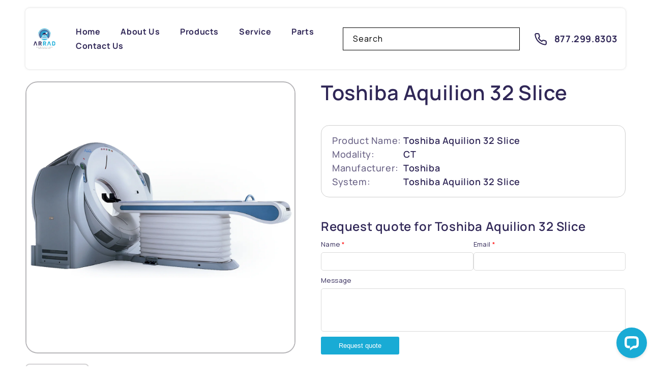

--- FILE ---
content_type: text/html; charset=utf-8
request_url: https://arrad.net/products/toshiba-aquilion-32-slice
body_size: 45636
content:
<!doctype html>
<html class="js" lang="en">
  <head>
    <meta charset="utf-8">
    <meta http-equiv="X-UA-Compatible" content="IE=edge">
    <meta name="viewport" content="width=device-width,initial-scale=1">
    <meta name="theme-color" content="">
     <link rel="stylesheet" href="https://cdnjs.cloudflare.com/ajax/libs/font-awesome/6.0.0-beta3/css/all.min.css">

   

    <link rel="canonical" href="https://arrad.net/products/toshiba-aquilion-32-slice"><link rel="preconnect" href="https://fonts.shopifycdn.com" crossorigin><title>
      toshiba aquilion 32 slice ct scanner
 &ndash; AR RAD Consulting, Inc.</title>

    
      <meta name="description" content="The Toshiba Aquilion 32 Slice CT machine is a whole-body CT scanner built for excellent image quality and fast performance. One of the only systems capable of scanning 2 isotropic slice widths at 32 slices, a refurbished Toshiba Aquilion 32 Slice CT scanner is highly beneficial for advanced cardiac clinical detection, diagnosis, and care.">
    

    

<meta property="og:site_name" content="AR RAD Consulting, Inc.">
<meta property="og:url" content="https://arrad.net/products/toshiba-aquilion-32-slice">
<meta property="og:title" content="toshiba aquilion 32 slice ct scanner">
<meta property="og:type" content="product">
<meta property="og:description" content="The Toshiba Aquilion 32 Slice CT machine is a whole-body CT scanner built for excellent image quality and fast performance. One of the only systems capable of scanning 2 isotropic slice widths at 32 slices, a refurbished Toshiba Aquilion 32 Slice CT scanner is highly beneficial for advanced cardiac clinical detection, diagnosis, and care."><meta property="og:image" content="http://arrad.net/cdn/shop/products/ToshibaAquilion32SliceCT.png?v=1593660639">
  <meta property="og:image:secure_url" content="https://arrad.net/cdn/shop/products/ToshibaAquilion32SliceCT.png?v=1593660639">
  <meta property="og:image:width" content="1374">
  <meta property="og:image:height" content="1374"><meta property="og:price:amount" content="0.00">
  <meta property="og:price:currency" content="USD"><meta name="twitter:card" content="summary_large_image">
<meta name="twitter:title" content="toshiba aquilion 32 slice ct scanner">
<meta name="twitter:description" content="The Toshiba Aquilion 32 Slice CT machine is a whole-body CT scanner built for excellent image quality and fast performance. One of the only systems capable of scanning 2 isotropic slice widths at 32 slices, a refurbished Toshiba Aquilion 32 Slice CT scanner is highly beneficial for advanced cardiac clinical detection, diagnosis, and care.">


    <script src="//arrad.net/cdn/shop/t/20/assets/constants.js?v=132983761750457495441764001418" defer="defer"></script>
    <script src="//arrad.net/cdn/shop/t/20/assets/pubsub.js?v=25310214064522200911764001418" defer="defer"></script>
    <script src="//arrad.net/cdn/shop/t/20/assets/global.js?v=184345515105158409801764001418" defer="defer"></script>
    <script src="//arrad.net/cdn/shop/t/20/assets/custom.js?v=86777931372524141991764001418" defer="defer"></script>
    <script src="//arrad.net/cdn/shop/t/20/assets/details-disclosure.js?v=13653116266235556501764001418" defer="defer"></script>
    <script src="//arrad.net/cdn/shop/t/20/assets/details-modal.js?v=25581673532751508451764001418" defer="defer"></script>
    <script src="//arrad.net/cdn/shop/t/20/assets/search-form.js?v=133129549252120666541764001418" defer="defer"></script><script src="//arrad.net/cdn/shop/t/20/assets/animations.js?v=88693664871331136111764001418" defer="defer"></script><script>window.performance && window.performance.mark && window.performance.mark('shopify.content_for_header.start');</script><meta id="shopify-digital-wallet" name="shopify-digital-wallet" content="/32004571276/digital_wallets/dialog">
<meta name="shopify-checkout-api-token" content="8b62f80be7cfeb0cfc461d260fb32bae">
<meta id="in-context-paypal-metadata" data-shop-id="32004571276" data-venmo-supported="true" data-environment="production" data-locale="en_US" data-paypal-v4="true" data-currency="USD">
<link rel="alternate" type="application/json+oembed" href="https://arrad.net/products/toshiba-aquilion-32-slice.oembed">
<script async="async" src="/checkouts/internal/preloads.js?locale=en-US"></script>
<script id="shopify-features" type="application/json">{"accessToken":"8b62f80be7cfeb0cfc461d260fb32bae","betas":["rich-media-storefront-analytics"],"domain":"arrad.net","predictiveSearch":true,"shopId":32004571276,"locale":"en"}</script>
<script>var Shopify = Shopify || {};
Shopify.shop = "ar-rad-consulting-inc.myshopify.com";
Shopify.locale = "en";
Shopify.currency = {"active":"USD","rate":"1.0"};
Shopify.country = "US";
Shopify.theme = {"name":"Prod | Contra | 23-11-2025","id":148003913882,"schema_name":"Dawn","schema_version":"15.3.0","theme_store_id":null,"role":"main"};
Shopify.theme.handle = "null";
Shopify.theme.style = {"id":null,"handle":null};
Shopify.cdnHost = "arrad.net/cdn";
Shopify.routes = Shopify.routes || {};
Shopify.routes.root = "/";</script>
<script type="module">!function(o){(o.Shopify=o.Shopify||{}).modules=!0}(window);</script>
<script>!function(o){function n(){var o=[];function n(){o.push(Array.prototype.slice.apply(arguments))}return n.q=o,n}var t=o.Shopify=o.Shopify||{};t.loadFeatures=n(),t.autoloadFeatures=n()}(window);</script>
<script id="shop-js-analytics" type="application/json">{"pageType":"product"}</script>
<script defer="defer" async type="module" src="//arrad.net/cdn/shopifycloud/shop-js/modules/v2/client.init-shop-cart-sync_BT-GjEfc.en.esm.js"></script>
<script defer="defer" async type="module" src="//arrad.net/cdn/shopifycloud/shop-js/modules/v2/chunk.common_D58fp_Oc.esm.js"></script>
<script defer="defer" async type="module" src="//arrad.net/cdn/shopifycloud/shop-js/modules/v2/chunk.modal_xMitdFEc.esm.js"></script>
<script type="module">
  await import("//arrad.net/cdn/shopifycloud/shop-js/modules/v2/client.init-shop-cart-sync_BT-GjEfc.en.esm.js");
await import("//arrad.net/cdn/shopifycloud/shop-js/modules/v2/chunk.common_D58fp_Oc.esm.js");
await import("//arrad.net/cdn/shopifycloud/shop-js/modules/v2/chunk.modal_xMitdFEc.esm.js");

  window.Shopify.SignInWithShop?.initShopCartSync?.({"fedCMEnabled":true,"windoidEnabled":true});

</script>
<script id="__st">var __st={"a":32004571276,"offset":-28800,"reqid":"2860428a-bb3f-4029-8e8a-d70f2da644d6-1769239047","pageurl":"arrad.net\/products\/toshiba-aquilion-32-slice","u":"0027ee4a94f6","p":"product","rtyp":"product","rid":4519507034252};</script>
<script>window.ShopifyPaypalV4VisibilityTracking = true;</script>
<script id="captcha-bootstrap">!function(){'use strict';const t='contact',e='account',n='new_comment',o=[[t,t],['blogs',n],['comments',n],[t,'customer']],c=[[e,'customer_login'],[e,'guest_login'],[e,'recover_customer_password'],[e,'create_customer']],r=t=>t.map((([t,e])=>`form[action*='/${t}']:not([data-nocaptcha='true']) input[name='form_type'][value='${e}']`)).join(','),a=t=>()=>t?[...document.querySelectorAll(t)].map((t=>t.form)):[];function s(){const t=[...o],e=r(t);return a(e)}const i='password',u='form_key',d=['recaptcha-v3-token','g-recaptcha-response','h-captcha-response',i],f=()=>{try{return window.sessionStorage}catch{return}},m='__shopify_v',_=t=>t.elements[u];function p(t,e,n=!1){try{const o=window.sessionStorage,c=JSON.parse(o.getItem(e)),{data:r}=function(t){const{data:e,action:n}=t;return t[m]||n?{data:e,action:n}:{data:t,action:n}}(c);for(const[e,n]of Object.entries(r))t.elements[e]&&(t.elements[e].value=n);n&&o.removeItem(e)}catch(o){console.error('form repopulation failed',{error:o})}}const l='form_type',E='cptcha';function T(t){t.dataset[E]=!0}const w=window,h=w.document,L='Shopify',v='ce_forms',y='captcha';let A=!1;((t,e)=>{const n=(g='f06e6c50-85a8-45c8-87d0-21a2b65856fe',I='https://cdn.shopify.com/shopifycloud/storefront-forms-hcaptcha/ce_storefront_forms_captcha_hcaptcha.v1.5.2.iife.js',D={infoText:'Protected by hCaptcha',privacyText:'Privacy',termsText:'Terms'},(t,e,n)=>{const o=w[L][v],c=o.bindForm;if(c)return c(t,g,e,D).then(n);var r;o.q.push([[t,g,e,D],n]),r=I,A||(h.body.append(Object.assign(h.createElement('script'),{id:'captcha-provider',async:!0,src:r})),A=!0)});var g,I,D;w[L]=w[L]||{},w[L][v]=w[L][v]||{},w[L][v].q=[],w[L][y]=w[L][y]||{},w[L][y].protect=function(t,e){n(t,void 0,e),T(t)},Object.freeze(w[L][y]),function(t,e,n,w,h,L){const[v,y,A,g]=function(t,e,n){const i=e?o:[],u=t?c:[],d=[...i,...u],f=r(d),m=r(i),_=r(d.filter((([t,e])=>n.includes(e))));return[a(f),a(m),a(_),s()]}(w,h,L),I=t=>{const e=t.target;return e instanceof HTMLFormElement?e:e&&e.form},D=t=>v().includes(t);t.addEventListener('submit',(t=>{const e=I(t);if(!e)return;const n=D(e)&&!e.dataset.hcaptchaBound&&!e.dataset.recaptchaBound,o=_(e),c=g().includes(e)&&(!o||!o.value);(n||c)&&t.preventDefault(),c&&!n&&(function(t){try{if(!f())return;!function(t){const e=f();if(!e)return;const n=_(t);if(!n)return;const o=n.value;o&&e.removeItem(o)}(t);const e=Array.from(Array(32),(()=>Math.random().toString(36)[2])).join('');!function(t,e){_(t)||t.append(Object.assign(document.createElement('input'),{type:'hidden',name:u})),t.elements[u].value=e}(t,e),function(t,e){const n=f();if(!n)return;const o=[...t.querySelectorAll(`input[type='${i}']`)].map((({name:t})=>t)),c=[...d,...o],r={};for(const[a,s]of new FormData(t).entries())c.includes(a)||(r[a]=s);n.setItem(e,JSON.stringify({[m]:1,action:t.action,data:r}))}(t,e)}catch(e){console.error('failed to persist form',e)}}(e),e.submit())}));const S=(t,e)=>{t&&!t.dataset[E]&&(n(t,e.some((e=>e===t))),T(t))};for(const o of['focusin','change'])t.addEventListener(o,(t=>{const e=I(t);D(e)&&S(e,y())}));const B=e.get('form_key'),M=e.get(l),P=B&&M;t.addEventListener('DOMContentLoaded',(()=>{const t=y();if(P)for(const e of t)e.elements[l].value===M&&p(e,B);[...new Set([...A(),...v().filter((t=>'true'===t.dataset.shopifyCaptcha))])].forEach((e=>S(e,t)))}))}(h,new URLSearchParams(w.location.search),n,t,e,['guest_login'])})(!0,!0)}();</script>
<script integrity="sha256-4kQ18oKyAcykRKYeNunJcIwy7WH5gtpwJnB7kiuLZ1E=" data-source-attribution="shopify.loadfeatures" defer="defer" src="//arrad.net/cdn/shopifycloud/storefront/assets/storefront/load_feature-a0a9edcb.js" crossorigin="anonymous"></script>
<script data-source-attribution="shopify.dynamic_checkout.dynamic.init">var Shopify=Shopify||{};Shopify.PaymentButton=Shopify.PaymentButton||{isStorefrontPortableWallets:!0,init:function(){window.Shopify.PaymentButton.init=function(){};var t=document.createElement("script");t.src="https://arrad.net/cdn/shopifycloud/portable-wallets/latest/portable-wallets.en.js",t.type="module",document.head.appendChild(t)}};
</script>
<script data-source-attribution="shopify.dynamic_checkout.buyer_consent">
  function portableWalletsHideBuyerConsent(e){var t=document.getElementById("shopify-buyer-consent"),n=document.getElementById("shopify-subscription-policy-button");t&&n&&(t.classList.add("hidden"),t.setAttribute("aria-hidden","true"),n.removeEventListener("click",e))}function portableWalletsShowBuyerConsent(e){var t=document.getElementById("shopify-buyer-consent"),n=document.getElementById("shopify-subscription-policy-button");t&&n&&(t.classList.remove("hidden"),t.removeAttribute("aria-hidden"),n.addEventListener("click",e))}window.Shopify?.PaymentButton&&(window.Shopify.PaymentButton.hideBuyerConsent=portableWalletsHideBuyerConsent,window.Shopify.PaymentButton.showBuyerConsent=portableWalletsShowBuyerConsent);
</script>
<script data-source-attribution="shopify.dynamic_checkout.cart.bootstrap">document.addEventListener("DOMContentLoaded",(function(){function t(){return document.querySelector("shopify-accelerated-checkout-cart, shopify-accelerated-checkout")}if(t())Shopify.PaymentButton.init();else{new MutationObserver((function(e,n){t()&&(Shopify.PaymentButton.init(),n.disconnect())})).observe(document.body,{childList:!0,subtree:!0})}}));
</script>
<link id="shopify-accelerated-checkout-styles" rel="stylesheet" media="screen" href="https://arrad.net/cdn/shopifycloud/portable-wallets/latest/accelerated-checkout-backwards-compat.css" crossorigin="anonymous">
<style id="shopify-accelerated-checkout-cart">
        #shopify-buyer-consent {
  margin-top: 1em;
  display: inline-block;
  width: 100%;
}

#shopify-buyer-consent.hidden {
  display: none;
}

#shopify-subscription-policy-button {
  background: none;
  border: none;
  padding: 0;
  text-decoration: underline;
  font-size: inherit;
  cursor: pointer;
}

#shopify-subscription-policy-button::before {
  box-shadow: none;
}

      </style>

<script>window.performance && window.performance.mark && window.performance.mark('shopify.content_for_header.end');</script>


    <style data-shopify>
      @font-face {
  font-family: Assistant;
  font-weight: 400;
  font-style: normal;
  font-display: swap;
  src: url("//arrad.net/cdn/fonts/assistant/assistant_n4.9120912a469cad1cc292572851508ca49d12e768.woff2") format("woff2"),
       url("//arrad.net/cdn/fonts/assistant/assistant_n4.6e9875ce64e0fefcd3f4446b7ec9036b3ddd2985.woff") format("woff");
}

      @font-face {
  font-family: Assistant;
  font-weight: 700;
  font-style: normal;
  font-display: swap;
  src: url("//arrad.net/cdn/fonts/assistant/assistant_n7.bf44452348ec8b8efa3aa3068825305886b1c83c.woff2") format("woff2"),
       url("//arrad.net/cdn/fonts/assistant/assistant_n7.0c887fee83f6b3bda822f1150b912c72da0f7b64.woff") format("woff");
}

      
      
      @font-face {
  font-family: Assistant;
  font-weight: 400;
  font-style: normal;
  font-display: swap;
  src: url("//arrad.net/cdn/fonts/assistant/assistant_n4.9120912a469cad1cc292572851508ca49d12e768.woff2") format("woff2"),
       url("//arrad.net/cdn/fonts/assistant/assistant_n4.6e9875ce64e0fefcd3f4446b7ec9036b3ddd2985.woff") format("woff");
}


      
        :root,
        .color-scheme-1 {
          --color-background: 255,255,255;
        
          --gradient-background: #ffffff;
        

        

        --color-foreground: 18,18,18;
        --color-background-contrast: 191,191,191;
        --color-shadow: 18,18,18;
        --color-button: 18,18,18;
        --color-button-text: 255,255,255;
        --color-secondary-button: 255,255,255;
        --color-secondary-button-text: 18,18,18;
        --color-link: 18,18,18;
        --color-badge-foreground: 18,18,18;
        --color-badge-background: 255,255,255;
        --color-badge-border: 18,18,18;
        --payment-terms-background-color: rgb(255 255 255);
      }
      
        
        .color-scheme-2 {
          --color-background: 243,243,243;
        
          --gradient-background: #f3f3f3;
        

        

        --color-foreground: 18,18,18;
        --color-background-contrast: 179,179,179;
        --color-shadow: 18,18,18;
        --color-button: 18,18,18;
        --color-button-text: 243,243,243;
        --color-secondary-button: 243,243,243;
        --color-secondary-button-text: 18,18,18;
        --color-link: 18,18,18;
        --color-badge-foreground: 18,18,18;
        --color-badge-background: 243,243,243;
        --color-badge-border: 18,18,18;
        --payment-terms-background-color: rgb(243 243 243);
      }
      
        
        .color-scheme-3 {
          --color-background: 36,40,51;
        
          --gradient-background: #242833;
        

        

        --color-foreground: 255,255,255;
        --color-background-contrast: 47,52,66;
        --color-shadow: 18,18,18;
        --color-button: 255,255,255;
        --color-button-text: 0,0,0;
        --color-secondary-button: 36,40,51;
        --color-secondary-button-text: 255,255,255;
        --color-link: 255,255,255;
        --color-badge-foreground: 255,255,255;
        --color-badge-background: 36,40,51;
        --color-badge-border: 255,255,255;
        --payment-terms-background-color: rgb(36 40 51);
      }
      
        
        .color-scheme-4 {
          --color-background: 18,18,18;
        
          --gradient-background: #121212;
        

        

        --color-foreground: 255,255,255;
        --color-background-contrast: 146,146,146;
        --color-shadow: 18,18,18;
        --color-button: 255,255,255;
        --color-button-text: 18,18,18;
        --color-secondary-button: 18,18,18;
        --color-secondary-button-text: 255,255,255;
        --color-link: 255,255,255;
        --color-badge-foreground: 255,255,255;
        --color-badge-background: 18,18,18;
        --color-badge-border: 255,255,255;
        --payment-terms-background-color: rgb(18 18 18);
      }
      
        
        .color-scheme-5 {
          --color-background: 51,79,180;
        
          --gradient-background: #334fb4;
        

        

        --color-foreground: 255,255,255;
        --color-background-contrast: 23,35,81;
        --color-shadow: 18,18,18;
        --color-button: 255,255,255;
        --color-button-text: 51,79,180;
        --color-secondary-button: 51,79,180;
        --color-secondary-button-text: 255,255,255;
        --color-link: 255,255,255;
        --color-badge-foreground: 255,255,255;
        --color-badge-background: 51,79,180;
        --color-badge-border: 255,255,255;
        --payment-terms-background-color: rgb(51 79 180);
      }
      
        
        .color-scheme-af2d0d1f-faee-4380-97cb-431d54d0a1dd {
          --color-background: 237,249,252;
        
          --gradient-background: #edf9fc;
        

        

        --color-foreground: 18,18,18;
        --color-background-contrast: 128,213,234;
        --color-shadow: 18,18,18;
        --color-button: 18,18,18;
        --color-button-text: 255,255,255;
        --color-secondary-button: 237,249,252;
        --color-secondary-button-text: 18,18,18;
        --color-link: 18,18,18;
        --color-badge-foreground: 18,18,18;
        --color-badge-background: 237,249,252;
        --color-badge-border: 18,18,18;
        --payment-terms-background-color: rgb(237 249 252);
      }
      
        
        .color-scheme-b3af1048-9e28-4935-8666-1b4f256a43e2 {
          --color-background: 48,39,87;
        
          --gradient-background: #302757;
        

        

        --color-foreground: 243,243,243;
        --color-background-contrast: 58,47,105;
        --color-shadow: 18,18,18;
        --color-button: 18,18,18;
        --color-button-text: 255,255,255;
        --color-secondary-button: 48,39,87;
        --color-secondary-button-text: 18,18,18;
        --color-link: 18,18,18;
        --color-badge-foreground: 243,243,243;
        --color-badge-background: 48,39,87;
        --color-badge-border: 243,243,243;
        --payment-terms-background-color: rgb(48 39 87);
      }
      
        
        .color-scheme-1100184a-4049-44cb-8607-2464a41a9aea {
          --color-background: 255,255,255;
        
          --gradient-background: #ffffff;
        

        

        --color-foreground: 48,39,87;
        --color-background-contrast: 191,191,191;
        --color-shadow: 25,171,213;
        --color-button: 25,171,213;
        --color-button-text: 255,255,255;
        --color-secondary-button: 255,255,255;
        --color-secondary-button-text: 25,171,213;
        --color-link: 25,171,213;
        --color-badge-foreground: 48,39,87;
        --color-badge-background: 255,255,255;
        --color-badge-border: 48,39,87;
        --payment-terms-background-color: rgb(255 255 255);
      }
      

      body, .color-scheme-1, .color-scheme-2, .color-scheme-3, .color-scheme-4, .color-scheme-5, .color-scheme-af2d0d1f-faee-4380-97cb-431d54d0a1dd, .color-scheme-b3af1048-9e28-4935-8666-1b4f256a43e2, .color-scheme-1100184a-4049-44cb-8607-2464a41a9aea {
        color: rgba(var(--color-foreground), 0.75);
        background-color: rgb(var(--color-background));
      }

      :root {
        --font-body-family: Assistant, sans-serif;
        --font-body-style: normal;
        --font-body-weight: 400;
        --font-body-weight-bold: 700;

        --font-heading-family: Assistant, sans-serif;
        --font-heading-style: normal;
        --font-heading-weight: 400;

        --font-body-scale: 1.0;
        --font-heading-scale: 1.0;

        --media-padding: px;
        --media-border-opacity: 0.05;
        --media-border-width: 0px;
        --media-radius: 0px;
        --media-shadow-opacity: 0.0;
        --media-shadow-horizontal-offset: 0px;
        --media-shadow-vertical-offset: 4px;
        --media-shadow-blur-radius: 5px;
        --media-shadow-visible: 0;

        --page-width: 140rem;
        --page-width-margin: 0rem;

        --product-card-image-padding: 0.0rem;
        --product-card-corner-radius: 0.0rem;
        --product-card-text-alignment: left;
        --product-card-border-width: 0.0rem;
        --product-card-border-opacity: 0.1;
        --product-card-shadow-opacity: 0.0;
        --product-card-shadow-visible: 0;
        --product-card-shadow-horizontal-offset: 0.0rem;
        --product-card-shadow-vertical-offset: 0.4rem;
        --product-card-shadow-blur-radius: 0.5rem;

        --collection-card-image-padding: 0.0rem;
        --collection-card-corner-radius: 1.0rem;
        --collection-card-text-alignment: left;
        --collection-card-border-width: 0.1rem;
        --collection-card-border-opacity: 0.1;
        --collection-card-shadow-opacity: 0.0;
        --collection-card-shadow-visible: 0;
        --collection-card-shadow-horizontal-offset: 0.0rem;
        --collection-card-shadow-vertical-offset: 0.4rem;
        --collection-card-shadow-blur-radius: 0.5rem;

        --blog-card-image-padding: 0.0rem;
        --blog-card-corner-radius: 0.0rem;
        --blog-card-text-alignment: left;
        --blog-card-border-width: 0.0rem;
        --blog-card-border-opacity: 0.1;
        --blog-card-shadow-opacity: 0.0;
        --blog-card-shadow-visible: 0;
        --blog-card-shadow-horizontal-offset: 0.0rem;
        --blog-card-shadow-vertical-offset: 0.4rem;
        --blog-card-shadow-blur-radius: 0.5rem;

        --badge-corner-radius: 4.0rem;

        --popup-border-width: 1px;
        --popup-border-opacity: 0.1;
        --popup-corner-radius: 0px;
        --popup-shadow-opacity: 0.05;
        --popup-shadow-horizontal-offset: 0px;
        --popup-shadow-vertical-offset: 4px;
        --popup-shadow-blur-radius: 5px;

        --drawer-border-width: 1px;
        --drawer-border-opacity: 0.1;
        --drawer-shadow-opacity: 0.0;
        --drawer-shadow-horizontal-offset: 0px;
        --drawer-shadow-vertical-offset: 4px;
        --drawer-shadow-blur-radius: 5px;

        --spacing-sections-desktop: 12px;
        --spacing-sections-mobile: 12px;

        --grid-desktop-vertical-spacing: 8px;
        --grid-desktop-horizontal-spacing: 8px;
        --grid-mobile-vertical-spacing: 4px;
        --grid-mobile-horizontal-spacing: 4px;

        --text-boxes-border-opacity: 0.1;
        --text-boxes-border-width: 0px;
        --text-boxes-radius: 0px;
        --text-boxes-shadow-opacity: 0.0;
        --text-boxes-shadow-visible: 0;
        --text-boxes-shadow-horizontal-offset: 0px;
        --text-boxes-shadow-vertical-offset: 4px;
        --text-boxes-shadow-blur-radius: 5px;

        --buttons-radius: 4px;
        --buttons-radius-outset: 5px;
        --buttons-border-width: 1px;
        --buttons-border-opacity: 1.0;
        --buttons-shadow-opacity: 0.0;
        --buttons-shadow-visible: 0;
        --buttons-shadow-horizontal-offset: 0px;
        --buttons-shadow-vertical-offset: 4px;
        --buttons-shadow-blur-radius: 5px;
        --buttons-border-offset: 0.3px;

        --inputs-radius: 0px;
        --inputs-border-width: 1px;
        --inputs-border-opacity: 0.55;
        --inputs-shadow-opacity: 0.0;
        --inputs-shadow-horizontal-offset: 0px;
        --inputs-margin-offset: 0px;
        --inputs-shadow-vertical-offset: 4px;
        --inputs-shadow-blur-radius: 5px;
        --inputs-radius-outset: 0px;

        --variant-pills-radius: 40px;
        --variant-pills-border-width: 1px;
        --variant-pills-border-opacity: 0.55;
        --variant-pills-shadow-opacity: 0.0;
        --variant-pills-shadow-horizontal-offset: 0px;
        --variant-pills-shadow-vertical-offset: 4px;
        --variant-pills-shadow-blur-radius: 5px;
      }

      *,
      *::before,
      *::after {
        box-sizing: inherit;
      }

      html {
        box-sizing: border-box;
        font-size: calc(var(--font-body-scale) * 62.5%);
        height: 100%;
      }

      body {
        display: grid;
        grid-template-rows: auto auto 1fr auto;
        grid-template-columns: 100%;
        min-height: 100%;
        margin: 0;
        font-size: 1.5rem;
        letter-spacing: 0.06rem;
        line-height: calc(1 + 0.8 / var(--font-body-scale));
        font-family: var(--font-body-family);
        font-style: var(--font-body-style);
        font-weight: var(--font-body-weight);
      }
      .loader {
        position: fixed;
        width: 100%;
        height: 100%;
        z-index: 9999;
        background-color: #fff;
        left: 0;
        top: 0;
      }
      @media screen and (min-width: 750px) {
        body {
          font-size: 1.6rem;
        }
      }
    </style>

    <link href="//arrad.net/cdn/shop/t/20/assets/base.css?v=22331325140822999321764001418" rel="stylesheet" type="text/css" media="all" />
     <link href="//arrad.net/cdn/shop/t/20/assets/custom-style.css?v=97635532636307966931764001418" rel="stylesheet" type="text/css" media="all" />
    <link href="//arrad.net/cdn/shop/t/20/assets/custom.css?v=18400288195460149341764001418" rel="stylesheet" type="text/css" media="all" />
    
    <link rel="stylesheet" href="//arrad.net/cdn/shop/t/20/assets/component-cart-items.css?v=123238115697927560811764001418" media="print" onload="this.media='all'">
    <link rel="stylesheet" href="https://cdn.jsdelivr.net/npm/swiper@11/swiper-bundle.min.css">
      <link rel="preload" as="font" href="//arrad.net/cdn/fonts/assistant/assistant_n4.9120912a469cad1cc292572851508ca49d12e768.woff2" type="font/woff2" crossorigin>
      

      <link rel="preload" as="font" href="//arrad.net/cdn/fonts/assistant/assistant_n4.9120912a469cad1cc292572851508ca49d12e768.woff2" type="font/woff2" crossorigin>
      
<link href="//arrad.net/cdn/shop/t/20/assets/component-localization-form.css?v=170315343355214948141764001418" rel="stylesheet" type="text/css" media="all" />
      <script src="//arrad.net/cdn/shop/t/20/assets/localization-form.js?v=144176611646395275351764001418" defer="defer"></script><link
        rel="stylesheet"
        href="//arrad.net/cdn/shop/t/20/assets/component-predictive-search.css?v=19731630803362823321764001418"
        media="print"
        onload="this.media='all'"
      ><script>
      if (Shopify.designMode) {
        document.documentElement.classList.add('shopify-design-mode');
      }
    </script>
<link href="https://cdnjs.cloudflare.com/ajax/libs/slick-carousel/1.8.1/slick.min.css" rel="stylesheet" type="text/css" media="all" />
<link href="https://cdnjs.cloudflare.com/ajax/libs/slick-carousel/1.8.1/slick-theme.min.css" rel="stylesheet" type="text/css" media="all" />
<script src="https://cdnjs.cloudflare.com/ajax/libs/jquery/3.6.0/jquery.min.js"></script>
<script src="https://cdnjs.cloudflare.com/ajax/libs/slick-carousel/1.8.1/slick.min.js"></script>
  <!-- BEGIN app block: shopify://apps/globo-mega-menu/blocks/app-embed/7a00835e-fe40-45a5-a615-2eb4ab697b58 -->
<link href="//cdn.shopify.com/extensions/019be4fb-bfc8-74a5-a8d9-c694285f11c2/menufrontend-305/assets/main-navigation-styles.min.css" rel="stylesheet" type="text/css" media="all" />
<link href="//cdn.shopify.com/extensions/019be4fb-bfc8-74a5-a8d9-c694285f11c2/menufrontend-305/assets/theme-styles.min.css" rel="stylesheet" type="text/css" media="all" />
<script type="text/javascript" hs-ignore data-cookieconsent="ignore" data-ccm-injected>
document.getElementsByTagName('html')[0].classList.add('globo-menu-loading');
window.GloboMenuConfig = window.GloboMenuConfig || {}
window.GloboMenuConfig.curLocale = "en";
window.GloboMenuConfig.shop = "ar-rad-consulting-inc.myshopify.com";
window.GloboMenuConfig.GloboMenuLocale = "en";
window.GloboMenuConfig.locale = "en";
window.menuRootUrl = "";
window.GloboMenuCustomer = false;
window.GloboMenuAssetsUrl = 'https://cdn.shopify.com/extensions/019be4fb-bfc8-74a5-a8d9-c694285f11c2/menufrontend-305/assets/';
window.GloboMenuFilesUrl = '//arrad.net/cdn/shop/files/';
window.GloboMenuLinklists = {"main-menu": [{'url' :"\/", 'title': "Home"},{'url' :"\/collections\/x-ray", 'title': "XRAY"},{'url' :"\/collections\/digital-x-ray", 'title': "DIGITAL X-RAY"},{'url' :"\/collections\/mri", 'title': "MRI"},{'url' :"\/collections\/ct", 'title': "CT"},{'url' :"\/collections\/flouro", 'title': "FLUOROSCOPY "},{'url' :"\/collections\/mammography", 'title': "MAMMOGRAPHY"},{'url' :"\/collections\/refurbished", 'title': "Refurbished"},{'url' :"https:\/\/radmedparts.com\/", 'title': "Parts"}],"footer": [{'url' :"\/search", 'title': "Search"},{'url' :"\/pages\/about-us", 'title': "About Us"},{'url' :"\/pages\/contact-us", 'title': "Contact Us"},{'url' :"https:\/\/www.facebook.com\/", 'title': "Facebook"},{'url' :"https:\/\/twitter.com\/", 'title': "Twitter"},{'url' :"https:\/\/www.instagram.com\/", 'title': "Instagram"}],"customer-account-main-menu": [{'url' :"\/", 'title': "Shop"},{'url' :"https:\/\/shopify.com\/32004571276\/account\/orders?locale=en\u0026region_country=US", 'title': "Orders"}],"primary-menu": [{'url' :"\/", 'title': "Home"},{'url' :"\/pages\/about-us", 'title': "About Us"},{'url' :"\/collections\/all", 'title': "Products"},{'url' :"\/pages\/service", 'title': "Service"},{'url' :"https:\/\/radmedparts.com\/", 'title': "Parts"},{'url' :"\/pages\/contact-us", 'title': "Contact Us"}],"footer-company": [{'url' :"\/pages\/about-us", 'title': "About Us"},{'url' :"\/pages\/service", 'title': "Service"},{'url' :"#", 'title': "Shop All"},{'url' :"\/pages\/contact-us", 'title': "Contact Us"}],"footer-partner": [{'url' :"\/collections\/siemens-healthineers", 'title': "Siemens"},{'url' :"\/collections\/hologic", 'title': "Hologic"},{'url' :"\/collections\/fujifilm-digital-x-ray", 'title': "Fujifilm"},{'url' :"\/collections\/ge-healthcare", 'title': "GE Healthcare"}],"footer-resources": [{'url' :"#", 'title': "Privacy and Policy"},{'url' :"#", 'title': "FAQs and Support"},{'url' :"#", 'title': "Terms And Conditions"}],"new-primary-menu": [{'url' :"\/", 'title': "Home"},{'url' :"\/pages\/about-us", 'title': "About Us"},{'url' :"\/collections\/all", 'title': "Products"},{'url' :"\/pages\/service", 'title': "Service"},{'url' :"https:\/\/radmedparts.com\/", 'title': "Parts"},{'url' :"\/pages\/contact-us", 'title': "Contact Us"}]}
window.GloboMenuConfig.is_app_embedded = true;
window.showAdsInConsole = true;
</script>

<link href="https://cdn.shopify.com/extensions/019be4fb-bfc8-74a5-a8d9-c694285f11c2/menufrontend-305/assets/globo.menu.replace.js" as="script" rel="preload"><style>.globo-menu-loading .mega-header {visibility:hidden;opacity:0}.globo-menu-loading .mega-header-mobile {visibility:hidden;opacity:0}</style><script hs-ignore data-cookieconsent="ignore" data-ccm-injected type="text/javascript">
  window.GloboMenus = window.GloboMenus || [];
  var menuKey = "94628";
  window.GloboMenus[menuKey] = window.GloboMenus[menuKey] || {};
  window.GloboMenus[menuKey].id = menuKey;window.GloboMenus[menuKey].replacement = {"type":"selector","main_menu_selector":".mega-header","mobile_menu_selector":".mega-header-mobile"};window.GloboMenus[menuKey].type = "main";
  window.GloboMenus[menuKey].schedule = null;
  window.GloboMenus[menuKey].settings ={"font":{"tab_fontsize":"14","menu_fontsize":"14","tab_fontfamily":"Work Sans","tab_fontweight":"500","menu_fontfamily":"Work Sans","menu_fontweight":"500","tab_fontfamily_2":"Lato","menu_fontfamily_2":"Manrope","submenu_text_fontsize":"13","tab_fontfamily_custom":false,"menu_fontfamily_custom":false,"submenu_text_fontfamily":"Work Sans","submenu_text_fontweight":"400","submenu_heading_fontsize":"14","submenu_text_fontfamily_2":"Arimo","submenu_heading_fontfamily":"Work Sans","submenu_heading_fontweight":"600","submenu_description_fontsize":"12","submenu_heading_fontfamily_2":"Bitter","submenu_description_fontfamily":"Work Sans","submenu_description_fontweight":"400","submenu_text_fontfamily_custom":false,"submenu_description_fontfamily_2":"Indie Flower","submenu_heading_fontfamily_custom":false,"submenu_description_fontfamily_custom":false},"color":{"menu_text":"rgba(48, 39, 87, 1)","menu_border":"rgba(255, 255, 255, 1)","submenu_text":"#313131","atc_text_color":"#FFFFFF","submenu_border":"#d1d1d1","menu_background":"rgba(255, 255, 255, 1)","menu_text_hover":"rgba(48, 39, 87, 1)","sale_text_color":"#ffffff","submenu_heading":"#ae2828","tab_heading_color":"#202020","soldout_text_color":"#757575","submenu_background":"#ffffff","submenu_text_hover":"#000000","submenu_description":"#969696","atc_background_color":"#1F1F1F","atc_text_color_hover":"#FFFFFF","tab_background_hover":"#d9d9d9","menu_background_hover":"rgba(255, 255, 255, 1)","sale_background_color":"#ec523e","soldout_background_color":"#d5d5d5","tab_heading_active_color":"#000000","submenu_description_hover":"#4d5bcd","atc_background_color_hover":"#000000"},"general":{"asap":true,"align":"center","border":true,"search":true,"trigger":"hover","max_width":"1440","indicators":true,"responsive":"768","transition":"fade","menu_padding":"16","carousel_loop":true,"mobile_border":true,"mobile_trigger":"click_toggle","submenu_border":true,"tab_lineheight":46,"menu_lineheight":"72","lazy_load_enable":true,"transition_delay":"150","transition_speed":"300","carousel_auto_play":true,"dropdown_lineheight":"50","linklist_lineheight":"30","mobile_sticky_header":true,"desktop_sticky_header":true},"language":{"name":"Name","sale":"Sale","send":"Send","view":"View details","email":"Email","phone":"Phone Number","search":"Search for...","message":"Message","sold_out":"Sold out","add_to_cart":"Add to cart"}};
  window.GloboMenus[menuKey].itemsLength = 6;
</script><script type="template/html" id="globoMenu94628HTML"><ul class="gm-menu gm-menu-94628 gm-bordered gm-mobile-bordered gm-has-retractor gm-submenu-align-center gm-menu-trigger-hover gm-transition-fade" data-menu-id="94628" data-transition-speed="300" data-transition-delay="150">
<li data-gmmi="0" data-gmdi="0" class="gm-item gm-level-0"><a class="gm-target" title="Home" href="/"><span class="gm-text">Home</span></a></li>

<li data-gmmi="1" data-gmdi="1" class="gm-item gm-level-0"><a class="gm-target" title="About"><span class="gm-text">About</span></a></li>

<li data-gmmi="2" data-gmdi="2" class="gm-item gm-level-0 gm-has-submenu gm-submenu-mega gm-submenu-align-full"><a class="gm-target" title="Products"><span class="gm-text">Products</span><span class="gm-retractor"></span></a><div 
      class="gm-submenu gm-mega gm-submenu-bordered" 
      style=""
    ><div style="" class="submenu-background"></div>
      <ul class="gm-grid">
<li class="gm-item gm-grid-item gmcol-6 gm-has-submenu"><ul style="--columns:1" class="gm-links">
<li class="gm-item gm-heading"><div class="gm-target" title="Products"><span class="gm-text">Products</span></div>
</li></ul>
</li>
<li class="gm-item gm-grid-item gmcol-5 gm-has-submenu"><ul style="--columns:2" class="gm-links">
<li class="gm-item gm-heading"><div class="gm-target" title="By brand"><span class="gm-text">By brand</span></div>
</li>
<li class="gm-item"><a class="gm-target" title="X-RAY" href="/collections/x-ray"><span class="gm-text">X-RAY</span></a>
</li>
<li class="gm-item"><a class="gm-target" title="Vieworks" href="/collections/vieworks"><span class="gm-text">Vieworks</span></a>
</li>
<li class="gm-item"><a class="gm-target" title="Refurbished Fluoroscopy" href="/collections/refurbished-fluoroscopy"><span class="gm-text">Refurbished Fluoroscopy</span></a>
</li>
<li class="gm-item"><a class="gm-target" title="Home page" href="/collections/frontpage"><span class="gm-text">Home page</span></a>
</li>
<li class="gm-item"><a class="gm-target" title="Mammography" href="/collections/mammography"><span class="gm-text">Mammography</span></a>
</li>
<li class="gm-item"><a class="gm-target" title="Fujifilm (MRI)" href="/collections/fujifilm-mri"><span class="gm-text">Fujifilm (MRI)</span></a>
</li>
<li class="gm-item"><a class="gm-target" title="CT" href="/collections/ct"><span class="gm-text">CT</span></a>
</li>
<li class="gm-item"><a class="gm-target" title="Fujifilm (Digital X-Ray)" href="/collections/fujifilm-digital-x-ray"><span class="gm-text">Fujifilm (Digital X-Ray)</span></a>
</li></ul>
</li>
<li class="gm-item gm-hidden-mobile gm-grid-item gmcol-5">
      <ul class="gm-products-grid gm-grid"><li class="gmcol-12">
            <div class="gm-heading">
              <a class="gm-target">By Modality</a>
            </div>
          </li><!-- BEGIN app snippet: menu.item.products --><li class="gm-grid-item gmcol-6"><div class="gm-product-mini">
          <a class="gm-target" href="/products/hologic-dimensions"><span class='gm-label gm-sold_out-label'>Sold out</span><div class="gm-product-img"><img
            srcSet="[data-uri]"
            data-sizes="auto"
            data-src="//arrad.net/cdn/shop/files/Hologic-dimensions_{width}x.png?v=1744625773"
            width="725"
            height="453"
            loading="lazy"
            data-widths="[40, 100, 140, 180, 250, 260, 275, 305, 440, 610, 720, 930, 1080]"
            class="gmlazyload gm-product-img"
            alt="Hologic Dimensions"
          /></div>
            <div class="gm-product-details">
              <div class="gm-product-vendor">AR RAD Consulting, Inc.</div>
              <div class="gm-product-name">Hologic Dimensions</div>
              <div class="gm-product">
                <div class="gm-product-price">
                  <span class="gm-price">$2,500.00</span></div></div>
            </div>
          </a>
        </div></li>
</ul>
    </li></ul>
    </div></li>

<li data-gmmi="3" data-gmdi="3" class="gm-item gm-level-0"><a class="gm-target" title="Service" href="/pages/contact-us"><span class="gm-text">Service</span></a></li>

<li data-gmmi="4" data-gmdi="4" class="gm-item gm-level-0"><a class="gm-target" title="Parts"><span class="gm-text">Parts</span></a></li>

<li data-gmmi="5" data-gmdi="5" class="gm-item gm-level-0"><a class="gm-target" title="Contact Us" href="/pages/contact-us"><span class="gm-text">Contact Us</span></a></li>
<li class="gm-item gm-level-0 searchItem gm-submenu-mega gm-submenu-align-right">
<a class="gm-target"><span class="gm-text"><i class="fa fa-search" aria-hidden="true"></i></span></a>
<div class="gm-submenu gm-search-form">
<form action="/search" method="get"><input autoComplete="off" placeholder="Search for..." name="q" type="text" value="" />
<button type="submit"><i class="fa fa-search" aria-hidden="true"></i></button>
</form>
</div>
</li></ul></script><style>
.gm-menu-installed .gm-menu.gm-menu-94628 {
  background-color: rgba(255, 255, 255, 1) !important;
  color: #313131;
  font-family: "Work Sans", sans-serif;
  font-size: 13px;
}
.gm-menu-installed .gm-menu.gm-menu-94628.gm-bordered:not(.gm-menu-mobile):not(.gm-vertical) > .gm-level-0 + .gm-level-0 {
  border-left: 1px solid rgba(255, 255, 255, 1) !important;
}
.gm-menu-installed .gm-menu.gm-bordered.gm-vertical > .gm-level-0 + .gm-level-0:not(.searchItem),
.gm-menu-installed .gm-menu.gm-menu-94628.gm-mobile-bordered.gm-menu-mobile > .gm-level-0 + .gm-level-0:not(.searchItem){
  border-top: 1px solid rgba(255, 255, 255, 1) !important;
}
.gm-menu-installed .gm-menu.gm-menu-94628 .gm-item.gm-level-0 > .gm-target > .gm-text{
  font-family: "Work Sans", sans-serif !important;
}
.gm-menu-installed .gm-menu.gm-menu-94628 .gm-item.gm-level-0 > .gm-target{
  padding: 15px 16px !important;
  font-family: "Work Sans", sans-serif !important;
}
.gm-menu-installed .gm-menu.gm-menu-94628 .gm-item.gm-level-0 > .gm-target,
.gm-menu-installed .gm-menu.gm-menu-94628 .gm-item.gm-level-0 > .gm-target > .gm-icon,
.gm-menu-installed .gm-menu.gm-menu-94628 .gm-item.gm-level-0 > .gm-target > .gm-text,
.gm-menu-installed .gm-menu.gm-menu-94628 .gm-item.gm-level-0 > .gm-target > .gm-retractor{
  color: rgba(48, 39, 87, 1) !important;
  font-size: 14px !important;
  font-weight: 500 !important;
  font-style: normal !important;
  line-height: 42px !important;
}

.gm-menu.gm-menu-94628 .gm-submenu.gm-search-form input{
  line-height: 62px !important;
}

.gm-menu-installed .gm-menu.gm-menu-94628 .gm-item.gm-level-0.gm-active > .gm-target,
.gm-menu-installed .gm-menu.gm-menu-94628 .gm-item.gm-level-0:hover > .gm-target{
  background-color: rgba(255, 255, 255, 1) !important;
}

.gm-menu-installed .gm-menu.gm-menu-94628 .gm-item.gm-level-0.gm-active > .gm-target,
.gm-menu-installed .gm-menu.gm-menu-94628 .gm-item.gm-level-0.gm-active > .gm-target > .gm-icon,
.gm-menu-installed .gm-menu.gm-menu-94628 .gm-item.gm-level-0.gm-active > .gm-target > .gm-text,
.gm-menu-installed .gm-menu.gm-menu-94628 .gm-item.gm-level-0.gm-active > .gm-target > .gm-retractor,
.gm-menu-installed .gm-menu.gm-menu-94628 .gm-item.gm-level-0:hover > .gm-target,
.gm-menu-installed .gm-menu.gm-menu-94628 .gm-item.gm-level-0:hover > .gm-target > .gm-icon,
.gm-menu-installed .gm-menu.gm-menu-94628 .gm-item.gm-level-0:hover > .gm-target > .gm-text,
.gm-menu-installed .gm-menu.gm-menu-94628 .gm-item.gm-level-0:hover > .gm-target > .gm-retractor{
  color: rgba(48, 39, 87, 1) !important;
}

.gm-menu-installed .gm-menu.gm-menu-94628 .gm-submenu.gm-submenu-bordered:not(.gm-aliexpress) {
  border: 1px solid #d1d1d1 !important;
}

.gm-menu-installed .gm-menu.gm-menu-94628.gm-menu-mobile .gm-tabs > .gm-tab-links > .gm-item{
  border-top: 1px solid #d1d1d1 !important;
}

.gm-menu-installed .gm-menu.gm-menu-94628 .gm-tab-links > .gm-item.gm-active > .gm-target{
  background-color: #d9d9d9 !important;
}

.gm-menu-installed .gm-menu.gm-menu-94628 .gm-submenu.gm-mega,
.gm-menu-installed .gm-menu.gm-menu-94628 .gm-submenu.gm-search-form,
.gm-menu-installed .gm-menu.gm-menu-94628 .gm-submenu-aliexpress .gm-tab-links,
.gm-menu-installed .gm-menu.gm-menu-94628 .gm-submenu-aliexpress .gm-tab-content {
  background-color: #ffffff !important;
}
.gm-menu-installed .gm-menu.gm-menu-94628 .gm-submenu-bordered .gm-tabs-left > .gm-tab-links {
  border-right: 1px solid #d1d1d1 !important;
}
.gm-menu-installed .gm-menu.gm-menu-94628 .gm-submenu-bordered .gm-tabs-top > .gm-tab-links {
  border-bottom: 1px solid #d1d1d1 !important;
}
.gm-menu-installed .gm-menu.gm-menu-94628 .gm-submenu-bordered .gm-tabs-right > .gm-tab-links {
  border-left: 1px solid #d1d1d1 !important;
}
.gm-menu-installed .gm-menu.gm-menu-94628 .gm-tab-links > .gm-item > .gm-target,
.gm-menu-installed .gm-menu.gm-menu-94628 .gm-tab-links > .gm-item > .gm-target > .gm-text{
  font-family: "Work Sans", sans-serif;
  font-size: 14px;
  font-weight: 500;
  font-style: normal;
}
.gm-menu-installed .gm-menu.gm-menu-94628 .gm-tab-links > .gm-item > .gm-target > .gm-icon{
  font-size: 14px;
}
.gm-menu-installed .gm-menu.gm-menu-94628 .gm-tab-links > .gm-item > .gm-target,
.gm-menu-installed .gm-menu.gm-menu-94628 .gm-tab-links > .gm-item > .gm-target > .gm-text,
.gm-menu-installed .gm-menu.gm-menu-94628 .gm-tab-links > .gm-item > .gm-target > .gm-retractor,
.gm-menu-installed .gm-menu.gm-menu-94628 .gm-tab-links > .gm-item > .gm-target > .gm-icon{
  color: #202020 !important;
}
.gm-menu-installed .gm-menu.gm-menu-94628 .gm-tab-links > .gm-item.gm-active > .gm-target,
.gm-menu-installed .gm-menu.gm-menu-94628 .gm-tab-links > .gm-item.gm-active > .gm-target > .gm-text,
.gm-menu-installed .gm-menu.gm-menu-94628 .gm-tab-links > .gm-item.gm-active > .gm-target > .gm-retractor,
.gm-menu-installed .gm-menu.gm-menu-94628 .gm-tab-links > .gm-item.gm-active > .gm-target > .gm-icon{
  color: #000000 !important;
}
.gm-menu-installed .gm-menu.gm-menu-94628 .gm-dropdown {
  background-color: #ffffff !important;
}
.gm-menu-installed .gm-menu.gm-menu-94628 .gm-dropdown > li > a {
  line-height: 20px !important;
}
.gm-menu-installed .gm-menu.gm-menu-94628 .gm-tab-links > li > a {
  line-height: 16px !important;
}
.gm-menu-installed .gm-menu.gm-menu-94628 .gm-links > li:not(.gm-heading) > a {
  line-height: 20px !important;
}
.gm-html-inner,
.gm-menu-installed .gm-menu.gm-menu-94628 .gm-submenu .gm-item .gm-target {
  color: #313131 !important;
  font-family: "Work Sans", sans-serif !important;
  font-size: 13px !important;
  font-weight: 400 !important;
  font-style: normal !important;
}
.gm-menu-installed .gm-menu.gm-menu-94628 .gm-submenu .gm-item .gm-heading,
.gm-menu-installed .gm-menu.gm-menu-94628 .gm-submenu .gm-item .gm-heading .gm-target{
  color: #ae2828 !important;
  font-family: "Work Sans", sans-serif !important;
  font-size: 14px !important;
  font-weight: 600 !important;
  font-style: normal !important;
}
.gm-menu-installed .gm-menu.gm-menu-94628 .gm-submenu .gm-target:hover,
.gm-menu-installed .gm-menu.gm-menu-94628 .gm-submenu .gm-target:hover .gm-text,
.gm-menu-installed .gm-menu.gm-menu-94628 .gm-submenu .gm-target:hover .gm-icon,
.gm-menu-installed .gm-menu.gm-menu-94628 .gm-submenu .gm-target:hover .gm-retractor
{
  color: #000000 !important;
}
.gm-menu-installed .gm-menu.gm-menu-94628 .gm-submenu .gm-target:hover .gm-price {
  color: #313131 !important;
}
.gm-menu-installed .gm-menu.gm-menu-94628 .gm-submenu .gm-target:hover .gm-old-price {
  color: #969696 !important;
}
.gm-menu-installed .gm-menu.gm-menu-94628 .gm-submenu .gm-target:hover > .gm-text > .gm-description {
  color: #4d5bcd !important;
}

.gm-menu-installed .gm-menu.gm-menu-94628 .gm-submenu .gm-item .gm-description {
  color: #969696 !important;
    font-family: "Work Sans", sans-serif !important;
  font-size: 12px !important;
  font-weight: 400 !important;
  font-style: normal !important;
  }
.gm-menu.gm-menu-94628 .gm-label.gm-sale-label{
  color: #ffffff !important;
  background: #ec523e !important;
}
.gm-menu.gm-menu-94628 .gm-label.gm-sold_out-label{
  color: #757575 !important;
  background: #d5d5d5 !important;
}

.theme_store_id_777 .drawer a, 
.drawer h3, 
.drawer .h3,
.theme_store_id_601.gm-menu-installed .gm-menu.gm-menu-94628 .gm-level-0 > a.icon-account,
.theme_store_id_601.gm-menu-installed .gm-menu.gm-menu-94628 .gm-level-0 > a.icon-search,
.theme_store_id_601 #nav.gm-menu.gm-menu-94628 .gm-level-0 > a,
.gm-menu-installed .gm-menu.gm-menu-94628 > .gm-level-0.gm-theme-li > a
.theme_store_id_601 #nav.gm-menu.gm-menu-94628 .gm-level-0 > select.currencies {
  color: rgba(48, 39, 87, 1) !important;
}

.theme_store_id_601 #nav.gm-menu.gm-menu-94628 .gm-level-0 > select.currencies > option {
  background-color: rgba(255, 255, 255, 1) !important;
}

.gm-menu-installed .gm-menu.gm-menu-94628 > .gm-level-0.gm-theme-li > a {
  font-family: "Work Sans", sans-serif !important;
  font-size: 14px !important;
}

.gm-menu.gm-menu-94628 .gm-product-atc input.gm-btn-atc{
  color: #FFFFFF !important;
  background-color: #1F1F1F !important;
  font-family: "Work Sans", sans-serif !important;
}

.gm-menu.gm-menu-94628 .gm-product-atc input.gm-btn-atc:hover{
  color: #FFFFFF !important;
  background-color: #000000 !important;
}

.gm-menu.gm-menu-94628.gm-transition-fade .gm-item>.gm-submenu {
  -webkit-transition-duration: 300ms;
  transition-duration: 300ms;
  transition-delay: 150ms !important;
  -webkit-transition-delay: 150ms !important;
}

.gm-menu.gm-menu-94628.gm-transition-shiftup .gm-item>.gm-submenu {
  -webkit-transition-duration: 300ms;
  transition-duration: 300ms;
  transition-delay: 150ms !important;
  -webkit-transition-delay: 150ms !important;
}

.gm-menu-installed .gm-menu.gm-menu-94628 > .gm-level-0.has-custom-color > .gm-target,
.gm-menu-installed .gm-menu.gm-menu-94628 > .gm-level-0.has-custom-color > .gm-target .gm-icon, 
.gm-menu-installed .gm-menu.gm-menu-94628 > .gm-level-0.has-custom-color > .gm-target .gm-retractor, 
.gm-menu-installed .gm-menu.gm-menu-94628 > .gm-level-0.has-custom-color > .gm-target .gm-text{
  color: var(--gm-item-custom-color, rgba(48, 39, 87, 1)) !important;
}
.gm-menu-installed .gm-menu.gm-menu-94628 > .gm-level-0.has-custom-color > .gm-target{
  background: var(--gm-item-custom-background-color, rgba(255, 255, 255, 1)) !important;
}
.gm-menu-installed .gm-menu.gm-menu-94628 > .gm-level-0.has-custom-color.gm-active > .gm-target,
.gm-menu-installed .gm-menu.gm-menu-94628 > .gm-level-0.has-custom-color.gm-active > .gm-target .gm-icon, 
.gm-menu-installed .gm-menu.gm-menu-94628 > .gm-level-0.has-custom-color.gm-active > .gm-target .gm-retractor, 
.gm-menu-installed .gm-menu.gm-menu-94628 > .gm-level-0.has-custom-color.gm-active > .gm-target .gm-text,
.gm-menu-installed .gm-menu.gm-menu-94628 > .gm-level-0.has-custom-color:hover > .gm-target, 
.gm-menu-installed .gm-menu.gm-menu-94628 > .gm-level-0.has-custom-color:hover > .gm-target .gm-icon, 
.gm-menu-installed .gm-menu.gm-menu-94628 > .gm-level-0.has-custom-color:hover > .gm-target .gm-retractor, 
.gm-menu-installed .gm-menu.gm-menu-94628 > .gm-level-0.has-custom-color:hover > .gm-target .gm-text{
  color: var(--gm-item-custom-hover-color, rgba(48, 39, 87, 1)) !important;
}
.gm-menu-installed .gm-menu.gm-menu-94628 > .gm-level-0.has-custom-color.gm-active > .gm-target,
.gm-menu-installed .gm-menu.gm-menu-94628 > .gm-level-0.has-custom-color:hover > .gm-target{
  background: var(--gm-item-custom-hover-background-color, rgba(255, 255, 255, 1)) !important;
}

.gm-menu-installed .gm-menu.gm-menu-94628 > .gm-level-0.has-custom-color > .gm-target,
.gm-menu-installed .gm-menu.gm-menu-94628 > .gm-level-0.has-custom-color > .gm-target .gm-icon, 
.gm-menu-installed .gm-menu.gm-menu-94628 > .gm-level-0.has-custom-color > .gm-target .gm-retractor, 
.gm-menu-installed .gm-menu.gm-menu-94628 > .gm-level-0.has-custom-color > .gm-target .gm-text{
  color: var(--gm-item-custom-color) !important;
}
.gm-menu-installed .gm-menu.gm-menu-94628 > .gm-level-0.has-custom-color > .gm-target{
  background: var(--gm-item-custom-background-color) !important;
}
.gm-menu-installed .gm-menu.gm-menu-94628 > .gm-level-0.has-custom-color.gm-active > .gm-target,
.gm-menu-installed .gm-menu.gm-menu-94628 > .gm-level-0.has-custom-color.gm-active > .gm-target .gm-icon, 
.gm-menu-installed .gm-menu.gm-menu-94628 > .gm-level-0.has-custom-color.gm-active > .gm-target .gm-retractor, 
.gm-menu-installed .gm-menu.gm-menu-94628 > .gm-level-0.has-custom-color.gm-active > .gm-target .gm-text,
.gm-menu-installed .gm-menu.gm-menu-94628 > .gm-level-0.has-custom-color:hover > .gm-target, 
.gm-menu-installed .gm-menu.gm-menu-94628 > .gm-level-0.has-custom-color:hover > .gm-target .gm-icon, 
.gm-menu-installed .gm-menu.gm-menu-94628 > .gm-level-0.has-custom-color:hover > .gm-target .gm-retractor, 
.gm-menu-installed .gm-menu.gm-menu-94628 > .gm-level-0.has-custom-color:hover > .gm-target .gm-text{
  color: var(--gm-item-custom-hover-color) !important;
}
.gm-menu-installed .gm-menu.gm-menu-94628 > .gm-level-0.has-custom-color.gm-active > .gm-target,
.gm-menu-installed .gm-menu.gm-menu-94628 > .gm-level-0.has-custom-color:hover > .gm-target{
  background: var(--gm-item-custom-hover-background-color) !important;
}
.gm-menu-installed .gm-menu.gm-menu-94628 .gm-image a {
  width: var(--gm-item-image-width);
  max-width: 100%;
}
.gm-menu-installed .gm-menu.gm-menu-94628 .gm-icon.gm-icon-img {
  width: var(--gm-item-icon-width);
  max-width: var(--gm-item-icon-width, 60px);
}
</style><link href="https://fonts.googleapis.com/css2?family=Work+Sans:ital,wght@0,400;0,500;0,600&display=swap" rel="stylesheet"><script src="https://cdn.shopify.com/extensions/019be4fb-bfc8-74a5-a8d9-c694285f11c2/menufrontend-305/assets/globo.menu.replace.js" type="module"></script><script>
if(window.AVADA_SPEED_WHITELIST){const gmm_w = new RegExp("globo-mega-menu", 'i');if(Array.isArray(window.AVADA_SPEED_WHITELIST)){window.AVADA_SPEED_WHITELIST.push(gmm_w);}else{window.AVADA_SPEED_WHITELIST = [gmm_w];}}</script>
<!-- END app block --><!-- BEGIN app block: shopify://apps/powerful-form-builder/blocks/app-embed/e4bcb1eb-35b2-42e6-bc37-bfe0e1542c9d --><script type="text/javascript" hs-ignore data-cookieconsent="ignore">
  var Globo = Globo || {};
  var globoFormbuilderRecaptchaInit = function(){};
  var globoFormbuilderHcaptchaInit = function(){};
  window.Globo.FormBuilder = window.Globo.FormBuilder || {};
  window.Globo.FormBuilder.shop = {"configuration":{"money_format":"${{amount}}"},"pricing":{"features":{"bulkOrderForm":true,"cartForm":true,"fileUpload":30,"removeCopyright":true,"restrictedEmailDomains":false,"metrics":true}},"settings":{"copyright":"Powered by <a href=\"https://globosoftware.net\" target=\"_blank\">Globo</a> <a href=\"https://apps.shopify.com/form-builder-contact-form\" target=\"_blank\">Form Builder</a>","hideWaterMark":false,"reCaptcha":{"recaptchaType":"v2","siteKey":false,"languageCode":"en"},"hCaptcha":{"siteKey":false},"scrollTop":false,"customCssCode":"","customCssEnabled":false,"additionalColumns":[]},"encryption_form_id":1,"url":"https://app.powerfulform.com/","CDN_URL":"https://dxo9oalx9qc1s.cloudfront.net"};

  if(window.Globo.FormBuilder.shop.settings.customCssEnabled && window.Globo.FormBuilder.shop.settings.customCssCode){
    const customStyle = document.createElement('style');
    customStyle.type = 'text/css';
    customStyle.innerHTML = window.Globo.FormBuilder.shop.settings.customCssCode;
    document.head.appendChild(customStyle);
  }

  window.Globo.FormBuilder.forms = [];
    
      
      
      
      window.Globo.FormBuilder.forms[85555] = {"85555":{"elements":[{"id":"group-1","type":"group","label":"Page 1","description":"","elements":[{"id":"text-1","type":"text","label":{"en":" Name","vi":"Your Name"},"placeholder":{"en":"Input your name here","vi":"Your Name"},"description":null,"hideLabel":false,"required":true,"columnWidth":50},{"id":"email","type":"email","label":"Email","placeholder":{"en":"Input your email here"},"description":null,"hideLabel":false,"required":true,"columnWidth":50,"conditionalField":false,"displayType":"show","displayRules":[{"field":"","relation":"equal","condition":""}]},{"id":"text","type":"text","label":{"en":"Error code","vi":"Your Name"},"placeholder":{"en":"Error code","vi":"Your Name"},"description":null,"hideLabel":false,"required":true,"columnWidth":50,"conditionalField":false},{"id":"text-2","type":"text","label":{"en":"What System?"},"placeholder":{"en":"What System?"},"description":"","limitCharacters":false,"characters":100,"hideLabel":false,"keepPositionLabel":false,"columnWidth":50,"displayType":"show","displayDisjunctive":false,"conditionalField":false},{"id":"textarea","type":"textarea","label":{"en":"What is the problem?"},"placeholder":{"en":"Explain your current service need in detail"},"description":null,"hideLabel":false,"required":true,"columnWidth":100,"conditionalField":false,"customClass":"textarea-problem"}]}],"errorMessage":{"required":"{{ label | capitalize }} is required","minSelections":"Please choose at least {{ min_selections }} options","maxSelections":"Please choose at maximum of {{ max_selections }} options","exactlySelections":"Please choose exactly {{ exact_selections }} options","invalid":"Invalid","invalidName":"Invalid name","invalidEmail":"Email address is invalid","restrictedEmailDomain":"This email domain is restricted","invalidURL":"Invalid url","invalidPhone":"Invalid phone","invalidNumber":"Invalid number","invalidPassword":"Invalid password","confirmPasswordNotMatch":"Confirmed password doesn't match","customerAlreadyExists":"Customer already exists","keyAlreadyExists":"Data already exists","fileSizeLimit":"File size limit","fileNotAllowed":"File not allowed","requiredCaptcha":"Required captcha","requiredProducts":"Please select product","limitQuantity":"The number of products left in stock has been exceeded","shopifyInvalidPhone":"phone - Enter a valid phone number to use this delivery method","shopifyPhoneHasAlready":"phone - Phone has already been taken","shopifyInvalidProvice":"addresses.province - is not valid","otherError":"Something went wrong, please try again"},"appearance":{"layout":"default","width":"","style":"flat","mainColor":"rgba(46,78,73,1)","floatingIcon":"\u003csvg aria-hidden=\"true\" focusable=\"false\" data-prefix=\"far\" data-icon=\"envelope\" class=\"svg-inline--fa fa-envelope fa-w-16\" role=\"img\" xmlns=\"http:\/\/www.w3.org\/2000\/svg\" viewBox=\"0 0 512 512\"\u003e\u003cpath fill=\"currentColor\" d=\"M464 64H48C21.49 64 0 85.49 0 112v288c0 26.51 21.49 48 48 48h416c26.51 0 48-21.49 48-48V112c0-26.51-21.49-48-48-48zm0 48v40.805c-22.422 18.259-58.168 46.651-134.587 106.49-16.841 13.247-50.201 45.072-73.413 44.701-23.208.375-56.579-31.459-73.413-44.701C106.18 199.465 70.425 171.067 48 152.805V112h416zM48 400V214.398c22.914 18.251 55.409 43.862 104.938 82.646 21.857 17.205 60.134 55.186 103.062 54.955 42.717.231 80.509-37.199 103.053-54.947 49.528-38.783 82.032-64.401 104.947-82.653V400H48z\"\u003e\u003c\/path\u003e\u003c\/svg\u003e","floatingText":null,"displayOnAllPage":false,"formType":"normalForm","background":"color","backgroundColor":"#fff","descriptionColor":"#6c757d","headingColor":"#000","labelColor":"#1c1c1c","optionColor":"#000","paragraphBackground":"#fff","paragraphColor":"#000","theme_design":true,"font":{"family":"Almarai","variant":"regular"},"colorScheme":{"solidButton":{"red":25,"green":171,"blue":213},"solidButtonLabel":{"red":255,"green":255,"blue":255},"text":{"red":28,"green":28,"blue":28},"outlineButton":{"red":25,"green":171,"blue":213},"background":{"red":243,"green":243,"blue":243}}},"afterSubmit":{"action":"clearForm","title":"Thanks for getting in touch!","message":"\u003cp\u003eWe appreciate you contacting us. One of our colleagues will get back in touch with you soon!\u003c\/p\u003e\u003cp\u003e\u003cbr\u003e\u003c\/p\u003e\u003cp\u003eHave a great day!\u003c\/p\u003e","redirectUrl":null},"footer":{"description":null,"previousText":"Previous","nextText":"Next","submitText":{"en":"Request quote"},"submitFullWidth":true},"header":{"active":true,"title":{"en":""},"description":{"en":""},"headerAlignment":"center"},"isStepByStepForm":true,"publish":{"requiredLogin":false,"requiredLoginMessage":"Please \u003ca href='\/account\/login' title='login'\u003elogin\u003c\/a\u003e to continue"},"reCaptcha":{"enable":false},"html":"\n\u003cdiv class=\"globo-form default-form globo-form-id-85555 \" data-locale=\"en\" \u003e\n\n\u003cstyle\u003e\n\n\n    \n        \n        @import url('https:\/\/fonts.googleapis.com\/css?family=Almarai:ital,wght@0,400');\n    \n\n    :root .globo-form-app[data-id=\"85555\"]{\n        \n        --gfb-color-solidButton: 25,171,213;\n        --gfb-color-solidButtonColor: rgb(var(--gfb-color-solidButton));\n        --gfb-color-solidButtonLabel: 255,255,255;\n        --gfb-color-solidButtonLabelColor: rgb(var(--gfb-color-solidButtonLabel));\n        --gfb-color-text: 28,28,28;\n        --gfb-color-textColor: rgb(var(--gfb-color-text));\n        --gfb-color-outlineButton: 25,171,213;\n        --gfb-color-outlineButtonColor: rgb(var(--gfb-color-outlineButton));\n        --gfb-color-background: 243,243,243;\n        --gfb-color-backgroundColor: rgb(var(--gfb-color-background));\n        \n        --gfb-main-color: rgba(46,78,73,1);\n        --gfb-primary-color: var(--gfb-color-solidButtonColor, var(--gfb-main-color));\n        --gfb-primary-text-color: var(--gfb-color-solidButtonLabelColor, #FFF);\n        --gfb-form-width: px;\n        --gfb-font-family: inherit;\n        --gfb-font-style: inherit;\n        --gfb--image: 40%;\n        --gfb-image-ratio-draft: var(--gfb--image);\n        --gfb-image-ratio: var(--gfb-image-ratio-draft);\n        \n        \n        --gfb-font-family: \"Almarai\";\n        --gfb-font-weight: normal;\n        --gfb-font-style: normal;\n        \n        --gfb-bg-temp-color: #FFF;\n        --gfb-bg-position: ;\n        \n            --gfb-bg-temp-color: #fff;\n        \n        --gfb-bg-color: var(--gfb-color-backgroundColor, var(--gfb-bg-temp-color));\n        \n    }\n    \n.globo-form-id-85555 .globo-form-app{\n    max-width: px;\n    width: -webkit-fill-available;\n    \n    background-color: var(--gfb-bg-color);\n    \n    \n}\n\n.globo-form-id-85555 .globo-form-app .globo-heading{\n    color: var(--gfb-color-textColor, #000)\n}\n\n\n.globo-form-id-85555 .globo-form-app .header {\n    text-align:center;\n}\n\n\n.globo-form-id-85555 .globo-form-app .globo-description,\n.globo-form-id-85555 .globo-form-app .header .globo-description{\n    --gfb-color-description: rgba(var(--gfb-color-text), 0.8);\n    color: var(--gfb-color-description, #6c757d);\n}\n.globo-form-id-85555 .globo-form-app .globo-label,\n.globo-form-id-85555 .globo-form-app .globo-form-control label.globo-label,\n.globo-form-id-85555 .globo-form-app .globo-form-control label.globo-label span.label-content{\n    color: var(--gfb-color-textColor, #1c1c1c);\n    text-align: left;\n}\n.globo-form-id-85555 .globo-form-app .globo-label.globo-position-label{\n    height: 20px !important;\n}\n.globo-form-id-85555 .globo-form-app .globo-form-control .help-text.globo-description,\n.globo-form-id-85555 .globo-form-app .globo-form-control span.globo-description{\n    --gfb-color-description: rgba(var(--gfb-color-text), 0.8);\n    color: var(--gfb-color-description, #6c757d);\n}\n.globo-form-id-85555 .globo-form-app .globo-form-control .checkbox-wrapper .globo-option,\n.globo-form-id-85555 .globo-form-app .globo-form-control .radio-wrapper .globo-option\n{\n    color: var(--gfb-color-textColor, #1c1c1c);\n}\n.globo-form-id-85555 .globo-form-app .footer,\n.globo-form-id-85555 .globo-form-app .gfb__footer{\n    text-align:;\n}\n.globo-form-id-85555 .globo-form-app .footer button,\n.globo-form-id-85555 .globo-form-app .gfb__footer button{\n    border:1px solid var(--gfb-primary-color);\n    \n        width:100%;\n    \n}\n.globo-form-id-85555 .globo-form-app .footer button.submit,\n.globo-form-id-85555 .globo-form-app .gfb__footer button.submit\n.globo-form-id-85555 .globo-form-app .footer button.checkout,\n.globo-form-id-85555 .globo-form-app .gfb__footer button.checkout,\n.globo-form-id-85555 .globo-form-app .footer button.action.loading .spinner,\n.globo-form-id-85555 .globo-form-app .gfb__footer button.action.loading .spinner{\n    background-color: var(--gfb-primary-color);\n    color : #ffffff;\n}\n.globo-form-id-85555 .globo-form-app .globo-form-control .star-rating\u003efieldset:not(:checked)\u003elabel:before {\n    content: url('data:image\/svg+xml; utf8, \u003csvg aria-hidden=\"true\" focusable=\"false\" data-prefix=\"far\" data-icon=\"star\" class=\"svg-inline--fa fa-star fa-w-18\" role=\"img\" xmlns=\"http:\/\/www.w3.org\/2000\/svg\" viewBox=\"0 0 576 512\"\u003e\u003cpath fill=\"rgba(46,78,73,1)\" d=\"M528.1 171.5L382 150.2 316.7 17.8c-11.7-23.6-45.6-23.9-57.4 0L194 150.2 47.9 171.5c-26.2 3.8-36.7 36.1-17.7 54.6l105.7 103-25 145.5c-4.5 26.3 23.2 46 46.4 33.7L288 439.6l130.7 68.7c23.2 12.2 50.9-7.4 46.4-33.7l-25-145.5 105.7-103c19-18.5 8.5-50.8-17.7-54.6zM388.6 312.3l23.7 138.4L288 385.4l-124.3 65.3 23.7-138.4-100.6-98 139-20.2 62.2-126 62.2 126 139 20.2-100.6 98z\"\u003e\u003c\/path\u003e\u003c\/svg\u003e');\n}\n.globo-form-id-85555 .globo-form-app .globo-form-control .star-rating\u003efieldset\u003einput:checked ~ label:before {\n    content: url('data:image\/svg+xml; utf8, \u003csvg aria-hidden=\"true\" focusable=\"false\" data-prefix=\"fas\" data-icon=\"star\" class=\"svg-inline--fa fa-star fa-w-18\" role=\"img\" xmlns=\"http:\/\/www.w3.org\/2000\/svg\" viewBox=\"0 0 576 512\"\u003e\u003cpath fill=\"rgba(46,78,73,1)\" d=\"M259.3 17.8L194 150.2 47.9 171.5c-26.2 3.8-36.7 36.1-17.7 54.6l105.7 103-25 145.5c-4.5 26.3 23.2 46 46.4 33.7L288 439.6l130.7 68.7c23.2 12.2 50.9-7.4 46.4-33.7l-25-145.5 105.7-103c19-18.5 8.5-50.8-17.7-54.6L382 150.2 316.7 17.8c-11.7-23.6-45.6-23.9-57.4 0z\"\u003e\u003c\/path\u003e\u003c\/svg\u003e');\n}\n.globo-form-id-85555 .globo-form-app .globo-form-control .star-rating\u003efieldset:not(:checked)\u003elabel:hover:before,\n.globo-form-id-85555 .globo-form-app .globo-form-control .star-rating\u003efieldset:not(:checked)\u003elabel:hover ~ label:before{\n    content : url('data:image\/svg+xml; utf8, \u003csvg aria-hidden=\"true\" focusable=\"false\" data-prefix=\"fas\" data-icon=\"star\" class=\"svg-inline--fa fa-star fa-w-18\" role=\"img\" xmlns=\"http:\/\/www.w3.org\/2000\/svg\" viewBox=\"0 0 576 512\"\u003e\u003cpath fill=\"rgba(46,78,73,1)\" d=\"M259.3 17.8L194 150.2 47.9 171.5c-26.2 3.8-36.7 36.1-17.7 54.6l105.7 103-25 145.5c-4.5 26.3 23.2 46 46.4 33.7L288 439.6l130.7 68.7c23.2 12.2 50.9-7.4 46.4-33.7l-25-145.5 105.7-103c19-18.5 8.5-50.8-17.7-54.6L382 150.2 316.7 17.8c-11.7-23.6-45.6-23.9-57.4 0z\"\u003e\u003c\/path\u003e\u003c\/svg\u003e')\n}\n.globo-form-id-85555 .globo-form-app .globo-form-control .checkbox-wrapper .checkbox-input:checked ~ .checkbox-label:before {\n    border-color: var(--gfb-primary-color);\n    box-shadow: 0 4px 6px rgba(50,50,93,0.11), 0 1px 3px rgba(0,0,0,0.08);\n    background-color: var(--gfb-primary-color);\n}\n.globo-form-id-85555 .globo-form-app .step.-completed .step__number,\n.globo-form-id-85555 .globo-form-app .line.-progress,\n.globo-form-id-85555 .globo-form-app .line.-start{\n    background-color: var(--gfb-primary-color);\n}\n.globo-form-id-85555 .globo-form-app .checkmark__check,\n.globo-form-id-85555 .globo-form-app .checkmark__circle{\n    stroke: var(--gfb-primary-color);\n}\n.globo-form-id-85555 .floating-button{\n    background-color: var(--gfb-primary-color);\n}\n.globo-form-id-85555 .globo-form-app .globo-form-control .checkbox-wrapper .checkbox-input ~ .checkbox-label:before,\n.globo-form-app .globo-form-control .radio-wrapper .radio-input ~ .radio-label:after{\n    border-color : var(--gfb-primary-color);\n}\n.globo-form-id-85555 .flatpickr-day.selected, \n.globo-form-id-85555 .flatpickr-day.startRange, \n.globo-form-id-85555 .flatpickr-day.endRange, \n.globo-form-id-85555 .flatpickr-day.selected.inRange, \n.globo-form-id-85555 .flatpickr-day.startRange.inRange, \n.globo-form-id-85555 .flatpickr-day.endRange.inRange, \n.globo-form-id-85555 .flatpickr-day.selected:focus, \n.globo-form-id-85555 .flatpickr-day.startRange:focus, \n.globo-form-id-85555 .flatpickr-day.endRange:focus, \n.globo-form-id-85555 .flatpickr-day.selected:hover, \n.globo-form-id-85555 .flatpickr-day.startRange:hover, \n.globo-form-id-85555 .flatpickr-day.endRange:hover, \n.globo-form-id-85555 .flatpickr-day.selected.prevMonthDay, \n.globo-form-id-85555 .flatpickr-day.startRange.prevMonthDay, \n.globo-form-id-85555 .flatpickr-day.endRange.prevMonthDay, \n.globo-form-id-85555 .flatpickr-day.selected.nextMonthDay, \n.globo-form-id-85555 .flatpickr-day.startRange.nextMonthDay, \n.globo-form-id-85555 .flatpickr-day.endRange.nextMonthDay {\n    background: var(--gfb-primary-color);\n    border-color: var(--gfb-primary-color);\n}\n.globo-form-id-85555 .globo-paragraph {\n    background: #fff;\n    color: var(--gfb-color-textColor, #000);\n    width: 100%!important;\n}\n\n[dir=\"rtl\"] .globo-form-app .header .title,\n[dir=\"rtl\"] .globo-form-app .header .description,\n[dir=\"rtl\"] .globo-form-id-85555 .globo-form-app .globo-heading,\n[dir=\"rtl\"] .globo-form-id-85555 .globo-form-app .globo-label,\n[dir=\"rtl\"] .globo-form-id-85555 .globo-form-app .globo-form-control label.globo-label,\n[dir=\"rtl\"] .globo-form-id-85555 .globo-form-app .globo-form-control label.globo-label span.label-content{\n    text-align: right;\n}\n\n[dir=\"rtl\"] .globo-form-app .line {\n    left: unset;\n    right: 50%;\n}\n\n[dir=\"rtl\"] .globo-form-id-85555 .globo-form-app .line.-start {\n    left: unset;    \n    right: 0%;\n}\n\n\u003c\/style\u003e\n\n\n\n\n\u003cdiv class=\"globo-form-app default-layout gfb-style-flat  gfb-font-size-medium\" data-id=85555\u003e\n    \n    \u003cdiv class=\"header dismiss hidden\" onclick=\"Globo.FormBuilder.closeModalForm(this)\"\u003e\n        \u003csvg width=20 height=20 viewBox=\"0 0 20 20\" class=\"\" focusable=\"false\" aria-hidden=\"true\"\u003e\u003cpath d=\"M11.414 10l4.293-4.293a.999.999 0 1 0-1.414-1.414L10 8.586 5.707 4.293a.999.999 0 1 0-1.414 1.414L8.586 10l-4.293 4.293a.999.999 0 1 0 1.414 1.414L10 11.414l4.293 4.293a.997.997 0 0 0 1.414 0 .999.999 0 0 0 0-1.414L11.414 10z\" fill-rule=\"evenodd\"\u003e\u003c\/path\u003e\u003c\/svg\u003e\n    \u003c\/div\u003e\n    \u003cform class=\"g-container\" novalidate action=\"https:\/\/app.powerfulform.com\/api\/front\/form\/85555\/send\" method=\"POST\" enctype=\"multipart\/form-data\" data-id=85555\u003e\n        \n            \n            \u003cdiv class=\"header\"\u003e\n                \u003ch3 class=\"title globo-heading\"\u003e\u003c\/h3\u003e\n                \n                \u003cdiv class=\"description globo-description\"\u003e\u003c\/div\u003e\n                \n            \u003c\/div\u003e\n            \n        \n        \n            \u003cdiv class=\"globo-formbuilder-wizard\" data-id=85555\u003e\n                \u003cdiv class=\"wizard__content\"\u003e\n                    \u003cheader class=\"wizard__header\"\u003e\n                        \u003cdiv class=\"wizard__steps\"\u003e\n                        \u003cnav class=\"steps hidden\"\u003e\n                            \n                            \n                                \n                            \n                            \n                                \n                                \n                                \n                                \n                                \u003cdiv class=\"step last \" data-element-id=\"group-1\"  data-step=\"0\" \u003e\n                                    \u003cdiv class=\"step__content\"\u003e\n                                        \u003cp class=\"step__number\"\u003e\u003c\/p\u003e\n                                        \u003csvg class=\"checkmark\" xmlns=\"http:\/\/www.w3.org\/2000\/svg\" width=52 height=52 viewBox=\"0 0 52 52\"\u003e\n                                            \u003ccircle class=\"checkmark__circle\" cx=\"26\" cy=\"26\" r=\"25\" fill=\"none\"\/\u003e\n                                            \u003cpath class=\"checkmark__check\" fill=\"none\" d=\"M14.1 27.2l7.1 7.2 16.7-16.8\"\/\u003e\n                                        \u003c\/svg\u003e\n                                        \u003cdiv class=\"lines\"\u003e\n                                            \n                                                \u003cdiv class=\"line -start\"\u003e\u003c\/div\u003e\n                                            \n                                            \u003cdiv class=\"line -background\"\u003e\n                                            \u003c\/div\u003e\n                                            \u003cdiv class=\"line -progress\"\u003e\n                                            \u003c\/div\u003e\n                                        \u003c\/div\u003e  \n                                    \u003c\/div\u003e\n                                \u003c\/div\u003e\n                            \n                        \u003c\/nav\u003e\n                        \u003c\/div\u003e\n                    \u003c\/header\u003e\n                    \u003cdiv class=\"panels\"\u003e\n                        \n                        \n                        \n                        \n                        \u003cdiv class=\"panel \" data-element-id=\"group-1\" data-id=85555  data-step=\"0\" style=\"padding-top:0\"\u003e\n                            \n                                \n                                    \n\n\n\n\n\n\n\n\n\n\n\n\n\n\n\n    \n\n\n\n\n\n\n\n\n\n\u003cdiv class=\"globo-form-control layout-2-column \"  data-type='text'\u003e\n    \n    \n        \n\u003clabel tabindex=\"0\" for=\"85555-text-1\" class=\"flat-label globo-label gfb__label-v2 \" data-label=\" Name\"\u003e\n    \u003cspan class=\"label-content\" data-label=\" Name\"\u003e Name\u003c\/span\u003e\n    \n        \u003cspan class=\"text-danger text-smaller\"\u003e *\u003c\/span\u003e\n    \n\u003c\/label\u003e\n\n    \n\n    \u003cdiv class=\"globo-form-input\"\u003e\n        \n        \n        \u003cinput type=\"text\"  data-type=\"text\" class=\"flat-input\" id=\"85555-text-1\" name=\"text-1\" placeholder=\"Input your name here\" presence  \u003e\n    \u003c\/div\u003e\n    \n        \u003csmall class=\"help-text globo-description\"\u003e\u003c\/small\u003e\n    \n    \u003csmall class=\"messages\"\u003e\u003c\/small\u003e\n\u003c\/div\u003e\n\n\n\n                                \n                                    \n\n\n\n\n\n\n\n\n\n\n\n\n\n\n\n    \n\n\n\n\n\n\n\n\n\n\u003cdiv class=\"globo-form-control layout-2-column \"  data-type='email'\u003e\n    \n    \n        \n\u003clabel tabindex=\"0\" for=\"85555-email\" class=\"flat-label globo-label gfb__label-v2 \" data-label=\"Email\"\u003e\n    \u003cspan class=\"label-content\" data-label=\"Email\"\u003eEmail\u003c\/span\u003e\n    \n        \u003cspan class=\"text-danger text-smaller\"\u003e *\u003c\/span\u003e\n    \n\u003c\/label\u003e\n\n    \n\n    \u003cdiv class=\"globo-form-input\"\u003e\n        \n        \n        \u003cinput type=\"text\"  data-type=\"email\" class=\"flat-input\" id=\"85555-email\" name=\"email\" placeholder=\"Input your email here\" presence  \u003e\n    \u003c\/div\u003e\n    \n        \u003csmall class=\"help-text globo-description\"\u003e\u003c\/small\u003e\n    \n    \u003csmall class=\"messages\"\u003e\u003c\/small\u003e\n\u003c\/div\u003e\n\n\n                                \n                                    \n\n\n\n\n\n\n\n\n\n\n\n\n\n\n\n    \n\n\n\n\n\n\n\n\n\n\u003cdiv class=\"globo-form-control layout-2-column \"  data-type='text'\u003e\n    \n    \n        \n\u003clabel tabindex=\"0\" for=\"85555-text\" class=\"flat-label globo-label gfb__label-v2 \" data-label=\"Error code\"\u003e\n    \u003cspan class=\"label-content\" data-label=\"Error code\"\u003eError code\u003c\/span\u003e\n    \n        \u003cspan class=\"text-danger text-smaller\"\u003e *\u003c\/span\u003e\n    \n\u003c\/label\u003e\n\n    \n\n    \u003cdiv class=\"globo-form-input\"\u003e\n        \n        \n        \u003cinput type=\"text\"  data-type=\"text\" class=\"flat-input\" id=\"85555-text\" name=\"text\" placeholder=\"Error code\" presence  \u003e\n    \u003c\/div\u003e\n    \n        \u003csmall class=\"help-text globo-description\"\u003e\u003c\/small\u003e\n    \n    \u003csmall class=\"messages\"\u003e\u003c\/small\u003e\n\u003c\/div\u003e\n\n\n\n                                \n                                    \n\n\n\n\n\n\n\n\n\n\n\n\n\n\n\n    \n\n\n\n\n\n\n\n\n\n\u003cdiv class=\"globo-form-control layout-2-column \"  data-type='text'\u003e\n    \n    \n        \n\u003clabel tabindex=\"0\" for=\"85555-text-2\" class=\"flat-label globo-label gfb__label-v2 \" data-label=\"What System?\"\u003e\n    \u003cspan class=\"label-content\" data-label=\"What System?\"\u003eWhat System?\u003c\/span\u003e\n    \n        \u003cspan\u003e\u003c\/span\u003e\n    \n\u003c\/label\u003e\n\n    \n\n    \u003cdiv class=\"globo-form-input\"\u003e\n        \n        \n        \u003cinput type=\"text\"  data-type=\"text\" class=\"flat-input\" id=\"85555-text-2\" name=\"text-2\" placeholder=\"What System?\"   \u003e\n    \u003c\/div\u003e\n    \n    \u003csmall class=\"messages\"\u003e\u003c\/small\u003e\n\u003c\/div\u003e\n\n\n\n                                \n                                    \n\n\n\n\n\n\n\n\n\n\n\n\n\n\n\n    \n\n\n\n\n\n\n\n\n\n\u003cdiv class=\"globo-form-control layout-1-column textarea-problem\"  data-type='textarea'\u003e\n    \n    \n        \n\u003clabel tabindex=\"0\" for=\"85555-textarea\" class=\"flat-label globo-label gfb__label-v2 \" data-label=\"What is the problem?\"\u003e\n    \u003cspan class=\"label-content\" data-label=\"What is the problem?\"\u003eWhat is the problem?\u003c\/span\u003e\n    \n        \u003cspan class=\"text-danger text-smaller\"\u003e *\u003c\/span\u003e\n    \n\u003c\/label\u003e\n\n    \n\n    \u003cdiv class=\"globo-form-input\"\u003e\n        \n        \u003ctextarea id=\"85555-textarea\"  data-type=\"textarea\" class=\"flat-input\" rows=\"3\" name=\"textarea\" placeholder=\"Explain your current service need in detail\" presence  \u003e\u003c\/textarea\u003e\n    \u003c\/div\u003e\n    \n        \u003csmall class=\"help-text globo-description\"\u003e\u003c\/small\u003e\n    \n    \u003csmall class=\"messages\"\u003e\u003c\/small\u003e\n\u003c\/div\u003e\n\n\n                                \n                            \n                            \n                                \n                                \n                            \n                        \u003c\/div\u003e\n                        \n                    \u003c\/div\u003e\n                    \n                    \u003cdiv class=\"message error\" data-other-error=\"Something went wrong, please try again\"\u003e\n                        \u003cdiv class=\"content\"\u003e\u003c\/div\u003e\n                        \u003cdiv class=\"dismiss\" onclick=\"Globo.FormBuilder.dismiss(this)\"\u003e\n                            \u003csvg width=20 height=20 viewBox=\"0 0 20 20\" class=\"\" focusable=\"false\" aria-hidden=\"true\"\u003e\u003cpath d=\"M11.414 10l4.293-4.293a.999.999 0 1 0-1.414-1.414L10 8.586 5.707 4.293a.999.999 0 1 0-1.414 1.414L8.586 10l-4.293 4.293a.999.999 0 1 0 1.414 1.414L10 11.414l4.293 4.293a.997.997 0 0 0 1.414 0 .999.999 0 0 0 0-1.414L11.414 10z\" fill-rule=\"evenodd\"\u003e\u003c\/path\u003e\u003c\/svg\u003e\n                        \u003c\/div\u003e\n                    \u003c\/div\u003e\n                    \n                        \n                        \n                        \u003cdiv class=\"message success\"\u003e\n                            \n                                \u003cdiv class=\"gfb__content-title\"\u003eThanks for getting in touch!\u003c\/div\u003e\n                            \n                            \u003cdiv class=\"gfb__discount-wrapper\" onclick=\"Globo.FormBuilder.handleCopyDiscountCode(this)\"\u003e\n                                \u003cdiv class=\"gfb__content-discount\"\u003e\n                                    \u003cspan class=\"gfb__discount-code\"\u003e\u003c\/span\u003e\n                                    \u003cdiv class=\"gfb__copy\"\u003e\n                                        \u003csvg xmlns=\"http:\/\/www.w3.org\/2000\/svg\" viewBox=\"0 0 448 512\"\u003e\u003cpath d=\"M384 336H192c-8.8 0-16-7.2-16-16V64c0-8.8 7.2-16 16-16l140.1 0L400 115.9V320c0 8.8-7.2 16-16 16zM192 384H384c35.3 0 64-28.7 64-64V115.9c0-12.7-5.1-24.9-14.1-33.9L366.1 14.1c-9-9-21.2-14.1-33.9-14.1H192c-35.3 0-64 28.7-64 64V320c0 35.3 28.7 64 64 64zM64 128c-35.3 0-64 28.7-64 64V448c0 35.3 28.7 64 64 64H256c35.3 0 64-28.7 64-64V416H272v32c0 8.8-7.2 16-16 16H64c-8.8 0-16-7.2-16-16V192c0-8.8 7.2-16 16-16H96V128H64z\"\/\u003e\u003c\/svg\u003e\n                                    \u003c\/div\u003e\n                                    \u003cdiv class=\"gfb__copied\"\u003e\n                                        \u003csvg xmlns=\"http:\/\/www.w3.org\/2000\/svg\" viewBox=\"0 0 448 512\"\u003e\u003cpath d=\"M438.6 105.4c12.5 12.5 12.5 32.8 0 45.3l-256 256c-12.5 12.5-32.8 12.5-45.3 0l-128-128c-12.5-12.5-12.5-32.8 0-45.3s32.8-12.5 45.3 0L160 338.7 393.4 105.4c12.5-12.5 32.8-12.5 45.3 0z\"\/\u003e\u003c\/svg\u003e\n                                    \u003c\/div\u003e        \n                                \u003c\/div\u003e\n                            \u003c\/div\u003e\n                            \u003cdiv class=\"content\"\u003e\u003cp\u003eWe appreciate you contacting us. One of our colleagues will get back in touch with you soon!\u003c\/p\u003e\u003cp\u003e\u003cbr\u003e\u003c\/p\u003e\u003cp\u003eHave a great day!\u003c\/p\u003e\u003c\/div\u003e\n                            \u003cdiv class=\"dismiss\" onclick=\"Globo.FormBuilder.dismiss(this)\"\u003e\n                                \u003csvg width=20 height=20 width=20 height=20 viewBox=\"0 0 20 20\" class=\"\" focusable=\"false\" aria-hidden=\"true\"\u003e\u003cpath d=\"M11.414 10l4.293-4.293a.999.999 0 1 0-1.414-1.414L10 8.586 5.707 4.293a.999.999 0 1 0-1.414 1.414L8.586 10l-4.293 4.293a.999.999 0 1 0 1.414 1.414L10 11.414l4.293 4.293a.997.997 0 0 0 1.414 0 .999.999 0 0 0 0-1.414L11.414 10z\" fill-rule=\"evenodd\"\u003e\u003c\/path\u003e\u003c\/svg\u003e\n                            \u003c\/div\u003e\n                        \u003c\/div\u003e\n                        \n                        \n                    \n                    \u003cdiv class=\"gfb__footer wizard__footer\"\u003e\n                        \n                            \n                            \u003cdiv class=\"description globo-description\"\u003e\u003c\/div\u003e\n                            \n                        \n                        \u003cbutton type=\"button\" class=\"action previous hidden flat-button\"\u003ePrevious\u003c\/button\u003e\n                        \u003cbutton type=\"button\" class=\"action next submit flat-button\" data-submitting-text=\"\" data-submit-text='\u003cspan class=\"spinner\"\u003e\u003c\/span\u003eRequest quote' data-next-text=\"Next\" \u003e\u003cspan class=\"spinner\"\u003e\u003c\/span\u003eNext\u003c\/button\u003e\n                        \n                        \u003cp class=\"wizard__congrats-message\"\u003e\u003c\/p\u003e\n                    \u003c\/div\u003e\n                \u003c\/div\u003e\n            \u003c\/div\u003e\n        \n        \u003cinput type=\"hidden\" value=\"\" name=\"customer[id]\"\u003e\n        \u003cinput type=\"hidden\" value=\"\" name=\"customer[email]\"\u003e\n        \u003cinput type=\"hidden\" value=\"\" name=\"customer[name]\"\u003e\n        \u003cinput type=\"hidden\" value=\"\" name=\"page[title]\"\u003e\n        \u003cinput type=\"hidden\" value=\"\" name=\"page[href]\"\u003e\n        \u003cinput type=\"hidden\" value=\"\" name=\"_keyLabel\"\u003e\n    \u003c\/form\u003e\n    \n    \n    \u003cdiv class=\"message success\"\u003e\n        \n            \u003cdiv class=\"gfb__content-title\"\u003eThanks for getting in touch!\u003c\/div\u003e\n        \n        \u003cdiv class=\"gfb__discount-wrapper\" onclick=\"Globo.FormBuilder.handleCopyDiscountCode(this)\"\u003e\n            \u003cdiv class=\"gfb__content-discount\"\u003e\n                \u003cspan class=\"gfb__discount-code\"\u003e\u003c\/span\u003e\n                \u003cdiv class=\"gfb__copy\"\u003e\n                    \u003csvg xmlns=\"http:\/\/www.w3.org\/2000\/svg\" viewBox=\"0 0 448 512\"\u003e\u003cpath d=\"M384 336H192c-8.8 0-16-7.2-16-16V64c0-8.8 7.2-16 16-16l140.1 0L400 115.9V320c0 8.8-7.2 16-16 16zM192 384H384c35.3 0 64-28.7 64-64V115.9c0-12.7-5.1-24.9-14.1-33.9L366.1 14.1c-9-9-21.2-14.1-33.9-14.1H192c-35.3 0-64 28.7-64 64V320c0 35.3 28.7 64 64 64zM64 128c-35.3 0-64 28.7-64 64V448c0 35.3 28.7 64 64 64H256c35.3 0 64-28.7 64-64V416H272v32c0 8.8-7.2 16-16 16H64c-8.8 0-16-7.2-16-16V192c0-8.8 7.2-16 16-16H96V128H64z\"\/\u003e\u003c\/svg\u003e\n                \u003c\/div\u003e\n                \u003cdiv class=\"gfb__copied\"\u003e\n                    \u003csvg xmlns=\"http:\/\/www.w3.org\/2000\/svg\" viewBox=\"0 0 448 512\"\u003e\u003cpath d=\"M438.6 105.4c12.5 12.5 12.5 32.8 0 45.3l-256 256c-12.5 12.5-32.8 12.5-45.3 0l-128-128c-12.5-12.5-12.5-32.8 0-45.3s32.8-12.5 45.3 0L160 338.7 393.4 105.4c12.5-12.5 32.8-12.5 45.3 0z\"\/\u003e\u003c\/svg\u003e\n                \u003c\/div\u003e        \n            \u003c\/div\u003e\n        \u003c\/div\u003e\n        \u003cdiv class=\"content\"\u003e\u003cp\u003eWe appreciate you contacting us. One of our colleagues will get back in touch with you soon!\u003c\/p\u003e\u003cp\u003e\u003cbr\u003e\u003c\/p\u003e\u003cp\u003eHave a great day!\u003c\/p\u003e\u003c\/div\u003e\n        \u003cdiv class=\"dismiss\" onclick=\"Globo.FormBuilder.dismiss(this)\"\u003e\n            \u003csvg width=20 height=20 viewBox=\"0 0 20 20\" class=\"\" focusable=\"false\" aria-hidden=\"true\"\u003e\u003cpath d=\"M11.414 10l4.293-4.293a.999.999 0 1 0-1.414-1.414L10 8.586 5.707 4.293a.999.999 0 1 0-1.414 1.414L8.586 10l-4.293 4.293a.999.999 0 1 0 1.414 1.414L10 11.414l4.293 4.293a.997.997 0 0 0 1.414 0 .999.999 0 0 0 0-1.414L11.414 10z\" fill-rule=\"evenodd\"\u003e\u003c\/path\u003e\u003c\/svg\u003e\n        \u003c\/div\u003e\n    \u003c\/div\u003e\n    \n    \n\u003c\/div\u003e\n\n\u003c\/div\u003e\n"}}[85555];
      
    
  
  window.Globo.FormBuilder.url = window.Globo.FormBuilder.shop.url;
  window.Globo.FormBuilder.CDN_URL = window.Globo.FormBuilder.shop.CDN_URL ?? window.Globo.FormBuilder.shop.url;
  window.Globo.FormBuilder.themeOs20 = true;
  window.Globo.FormBuilder.searchProductByJson = true;
  
  
  window.Globo.FormBuilder.__webpack_public_path_2__ = "https://cdn.shopify.com/extensions/019bde9b-ec85-74c8-a198-8278afe00c90/powerful-form-builder-274/assets/";Globo.FormBuilder.page = {
    href : window.location.href,
    type: "product"
  };
  Globo.FormBuilder.page.title = document.title

  
    Globo.FormBuilder.product= {
      title : 'Toshiba Aquilion 32 Slice',
      type : '',
      vendor : 'Toshiba',
      url : window.location.href
    }
  
  if(window.AVADA_SPEED_WHITELIST){
    const pfbs_w = new RegExp("powerful-form-builder", 'i')
    if(Array.isArray(window.AVADA_SPEED_WHITELIST)){
      window.AVADA_SPEED_WHITELIST.push(pfbs_w)
    }else{
      window.AVADA_SPEED_WHITELIST = [pfbs_w]
    }
  }

  Globo.FormBuilder.shop.configuration = Globo.FormBuilder.shop.configuration || {};
  Globo.FormBuilder.shop.configuration.money_format = "${{amount}}";
</script>
<script src="https://cdn.shopify.com/extensions/019bde9b-ec85-74c8-a198-8278afe00c90/powerful-form-builder-274/assets/globo.formbuilder.index.js" defer="defer" data-cookieconsent="ignore"></script>




<!-- END app block --><script src="https://cdn.shopify.com/extensions/019be4fb-bfc8-74a5-a8d9-c694285f11c2/menufrontend-305/assets/globo.menu.index.js" type="text/javascript" defer="defer"></script>
<link href="https://monorail-edge.shopifysvc.com" rel="dns-prefetch">
<script>(function(){if ("sendBeacon" in navigator && "performance" in window) {try {var session_token_from_headers = performance.getEntriesByType('navigation')[0].serverTiming.find(x => x.name == '_s').description;} catch {var session_token_from_headers = undefined;}var session_cookie_matches = document.cookie.match(/_shopify_s=([^;]*)/);var session_token_from_cookie = session_cookie_matches && session_cookie_matches.length === 2 ? session_cookie_matches[1] : "";var session_token = session_token_from_headers || session_token_from_cookie || "";function handle_abandonment_event(e) {var entries = performance.getEntries().filter(function(entry) {return /monorail-edge.shopifysvc.com/.test(entry.name);});if (!window.abandonment_tracked && entries.length === 0) {window.abandonment_tracked = true;var currentMs = Date.now();var navigation_start = performance.timing.navigationStart;var payload = {shop_id: 32004571276,url: window.location.href,navigation_start,duration: currentMs - navigation_start,session_token,page_type: "product"};window.navigator.sendBeacon("https://monorail-edge.shopifysvc.com/v1/produce", JSON.stringify({schema_id: "online_store_buyer_site_abandonment/1.1",payload: payload,metadata: {event_created_at_ms: currentMs,event_sent_at_ms: currentMs}}));}}window.addEventListener('pagehide', handle_abandonment_event);}}());</script>
<script id="web-pixels-manager-setup">(function e(e,d,r,n,o){if(void 0===o&&(o={}),!Boolean(null===(a=null===(i=window.Shopify)||void 0===i?void 0:i.analytics)||void 0===a?void 0:a.replayQueue)){var i,a;window.Shopify=window.Shopify||{};var t=window.Shopify;t.analytics=t.analytics||{};var s=t.analytics;s.replayQueue=[],s.publish=function(e,d,r){return s.replayQueue.push([e,d,r]),!0};try{self.performance.mark("wpm:start")}catch(e){}var l=function(){var e={modern:/Edge?\/(1{2}[4-9]|1[2-9]\d|[2-9]\d{2}|\d{4,})\.\d+(\.\d+|)|Firefox\/(1{2}[4-9]|1[2-9]\d|[2-9]\d{2}|\d{4,})\.\d+(\.\d+|)|Chrom(ium|e)\/(9{2}|\d{3,})\.\d+(\.\d+|)|(Maci|X1{2}).+ Version\/(15\.\d+|(1[6-9]|[2-9]\d|\d{3,})\.\d+)([,.]\d+|)( \(\w+\)|)( Mobile\/\w+|) Safari\/|Chrome.+OPR\/(9{2}|\d{3,})\.\d+\.\d+|(CPU[ +]OS|iPhone[ +]OS|CPU[ +]iPhone|CPU IPhone OS|CPU iPad OS)[ +]+(15[._]\d+|(1[6-9]|[2-9]\d|\d{3,})[._]\d+)([._]\d+|)|Android:?[ /-](13[3-9]|1[4-9]\d|[2-9]\d{2}|\d{4,})(\.\d+|)(\.\d+|)|Android.+Firefox\/(13[5-9]|1[4-9]\d|[2-9]\d{2}|\d{4,})\.\d+(\.\d+|)|Android.+Chrom(ium|e)\/(13[3-9]|1[4-9]\d|[2-9]\d{2}|\d{4,})\.\d+(\.\d+|)|SamsungBrowser\/([2-9]\d|\d{3,})\.\d+/,legacy:/Edge?\/(1[6-9]|[2-9]\d|\d{3,})\.\d+(\.\d+|)|Firefox\/(5[4-9]|[6-9]\d|\d{3,})\.\d+(\.\d+|)|Chrom(ium|e)\/(5[1-9]|[6-9]\d|\d{3,})\.\d+(\.\d+|)([\d.]+$|.*Safari\/(?![\d.]+ Edge\/[\d.]+$))|(Maci|X1{2}).+ Version\/(10\.\d+|(1[1-9]|[2-9]\d|\d{3,})\.\d+)([,.]\d+|)( \(\w+\)|)( Mobile\/\w+|) Safari\/|Chrome.+OPR\/(3[89]|[4-9]\d|\d{3,})\.\d+\.\d+|(CPU[ +]OS|iPhone[ +]OS|CPU[ +]iPhone|CPU IPhone OS|CPU iPad OS)[ +]+(10[._]\d+|(1[1-9]|[2-9]\d|\d{3,})[._]\d+)([._]\d+|)|Android:?[ /-](13[3-9]|1[4-9]\d|[2-9]\d{2}|\d{4,})(\.\d+|)(\.\d+|)|Mobile Safari.+OPR\/([89]\d|\d{3,})\.\d+\.\d+|Android.+Firefox\/(13[5-9]|1[4-9]\d|[2-9]\d{2}|\d{4,})\.\d+(\.\d+|)|Android.+Chrom(ium|e)\/(13[3-9]|1[4-9]\d|[2-9]\d{2}|\d{4,})\.\d+(\.\d+|)|Android.+(UC? ?Browser|UCWEB|U3)[ /]?(15\.([5-9]|\d{2,})|(1[6-9]|[2-9]\d|\d{3,})\.\d+)\.\d+|SamsungBrowser\/(5\.\d+|([6-9]|\d{2,})\.\d+)|Android.+MQ{2}Browser\/(14(\.(9|\d{2,})|)|(1[5-9]|[2-9]\d|\d{3,})(\.\d+|))(\.\d+|)|K[Aa][Ii]OS\/(3\.\d+|([4-9]|\d{2,})\.\d+)(\.\d+|)/},d=e.modern,r=e.legacy,n=navigator.userAgent;return n.match(d)?"modern":n.match(r)?"legacy":"unknown"}(),u="modern"===l?"modern":"legacy",c=(null!=n?n:{modern:"",legacy:""})[u],f=function(e){return[e.baseUrl,"/wpm","/b",e.hashVersion,"modern"===e.buildTarget?"m":"l",".js"].join("")}({baseUrl:d,hashVersion:r,buildTarget:u}),m=function(e){var d=e.version,r=e.bundleTarget,n=e.surface,o=e.pageUrl,i=e.monorailEndpoint;return{emit:function(e){var a=e.status,t=e.errorMsg,s=(new Date).getTime(),l=JSON.stringify({metadata:{event_sent_at_ms:s},events:[{schema_id:"web_pixels_manager_load/3.1",payload:{version:d,bundle_target:r,page_url:o,status:a,surface:n,error_msg:t},metadata:{event_created_at_ms:s}}]});if(!i)return console&&console.warn&&console.warn("[Web Pixels Manager] No Monorail endpoint provided, skipping logging."),!1;try{return self.navigator.sendBeacon.bind(self.navigator)(i,l)}catch(e){}var u=new XMLHttpRequest;try{return u.open("POST",i,!0),u.setRequestHeader("Content-Type","text/plain"),u.send(l),!0}catch(e){return console&&console.warn&&console.warn("[Web Pixels Manager] Got an unhandled error while logging to Monorail."),!1}}}}({version:r,bundleTarget:l,surface:e.surface,pageUrl:self.location.href,monorailEndpoint:e.monorailEndpoint});try{o.browserTarget=l,function(e){var d=e.src,r=e.async,n=void 0===r||r,o=e.onload,i=e.onerror,a=e.sri,t=e.scriptDataAttributes,s=void 0===t?{}:t,l=document.createElement("script"),u=document.querySelector("head"),c=document.querySelector("body");if(l.async=n,l.src=d,a&&(l.integrity=a,l.crossOrigin="anonymous"),s)for(var f in s)if(Object.prototype.hasOwnProperty.call(s,f))try{l.dataset[f]=s[f]}catch(e){}if(o&&l.addEventListener("load",o),i&&l.addEventListener("error",i),u)u.appendChild(l);else{if(!c)throw new Error("Did not find a head or body element to append the script");c.appendChild(l)}}({src:f,async:!0,onload:function(){if(!function(){var e,d;return Boolean(null===(d=null===(e=window.Shopify)||void 0===e?void 0:e.analytics)||void 0===d?void 0:d.initialized)}()){var d=window.webPixelsManager.init(e)||void 0;if(d){var r=window.Shopify.analytics;r.replayQueue.forEach((function(e){var r=e[0],n=e[1],o=e[2];d.publishCustomEvent(r,n,o)})),r.replayQueue=[],r.publish=d.publishCustomEvent,r.visitor=d.visitor,r.initialized=!0}}},onerror:function(){return m.emit({status:"failed",errorMsg:"".concat(f," has failed to load")})},sri:function(e){var d=/^sha384-[A-Za-z0-9+/=]+$/;return"string"==typeof e&&d.test(e)}(c)?c:"",scriptDataAttributes:o}),m.emit({status:"loading"})}catch(e){m.emit({status:"failed",errorMsg:(null==e?void 0:e.message)||"Unknown error"})}}})({shopId: 32004571276,storefrontBaseUrl: "https://arrad.net",extensionsBaseUrl: "https://extensions.shopifycdn.com/cdn/shopifycloud/web-pixels-manager",monorailEndpoint: "https://monorail-edge.shopifysvc.com/unstable/produce_batch",surface: "storefront-renderer",enabledBetaFlags: ["2dca8a86"],webPixelsConfigList: [{"id":"971735194","configuration":"{\"storeUuid\":\"a60f12e9-1461-4c4e-886f-0c94e4768c13\"}","eventPayloadVersion":"v1","runtimeContext":"STRICT","scriptVersion":"035ee28a6488b3027bb897f191857f56","type":"APP","apiClientId":1806141,"privacyPurposes":["ANALYTICS","MARKETING","SALE_OF_DATA"],"dataSharingAdjustments":{"protectedCustomerApprovalScopes":["read_customer_address","read_customer_email","read_customer_name","read_customer_personal_data","read_customer_phone"]}},{"id":"shopify-app-pixel","configuration":"{}","eventPayloadVersion":"v1","runtimeContext":"STRICT","scriptVersion":"0450","apiClientId":"shopify-pixel","type":"APP","privacyPurposes":["ANALYTICS","MARKETING"]},{"id":"shopify-custom-pixel","eventPayloadVersion":"v1","runtimeContext":"LAX","scriptVersion":"0450","apiClientId":"shopify-pixel","type":"CUSTOM","privacyPurposes":["ANALYTICS","MARKETING"]}],isMerchantRequest: false,initData: {"shop":{"name":"AR RAD Consulting, Inc.","paymentSettings":{"currencyCode":"USD"},"myshopifyDomain":"ar-rad-consulting-inc.myshopify.com","countryCode":"US","storefrontUrl":"https:\/\/arrad.net"},"customer":null,"cart":null,"checkout":null,"productVariants":[{"price":{"amount":0.0,"currencyCode":"USD"},"product":{"title":"Toshiba Aquilion 32 Slice","vendor":"Toshiba","id":"4519507034252","untranslatedTitle":"Toshiba Aquilion 32 Slice","url":"\/products\/toshiba-aquilion-32-slice","type":""},"id":"32004614619276","image":{"src":"\/\/arrad.net\/cdn\/shop\/products\/ToshibaAquilion32SliceCT.png?v=1593660639"},"sku":"","title":"Default Title","untranslatedTitle":"Default Title"}],"purchasingCompany":null},},"https://arrad.net/cdn","fcfee988w5aeb613cpc8e4bc33m6693e112",{"modern":"","legacy":""},{"shopId":"32004571276","storefrontBaseUrl":"https:\/\/arrad.net","extensionBaseUrl":"https:\/\/extensions.shopifycdn.com\/cdn\/shopifycloud\/web-pixels-manager","surface":"storefront-renderer","enabledBetaFlags":"[\"2dca8a86\"]","isMerchantRequest":"false","hashVersion":"fcfee988w5aeb613cpc8e4bc33m6693e112","publish":"custom","events":"[[\"page_viewed\",{}],[\"product_viewed\",{\"productVariant\":{\"price\":{\"amount\":0.0,\"currencyCode\":\"USD\"},\"product\":{\"title\":\"Toshiba Aquilion 32 Slice\",\"vendor\":\"Toshiba\",\"id\":\"4519507034252\",\"untranslatedTitle\":\"Toshiba Aquilion 32 Slice\",\"url\":\"\/products\/toshiba-aquilion-32-slice\",\"type\":\"\"},\"id\":\"32004614619276\",\"image\":{\"src\":\"\/\/arrad.net\/cdn\/shop\/products\/ToshibaAquilion32SliceCT.png?v=1593660639\"},\"sku\":\"\",\"title\":\"Default Title\",\"untranslatedTitle\":\"Default Title\"}}]]"});</script><script>
  window.ShopifyAnalytics = window.ShopifyAnalytics || {};
  window.ShopifyAnalytics.meta = window.ShopifyAnalytics.meta || {};
  window.ShopifyAnalytics.meta.currency = 'USD';
  var meta = {"product":{"id":4519507034252,"gid":"gid:\/\/shopify\/Product\/4519507034252","vendor":"Toshiba","type":"","handle":"toshiba-aquilion-32-slice","variants":[{"id":32004614619276,"price":0,"name":"Toshiba Aquilion 32 Slice","public_title":null,"sku":""}],"remote":false},"page":{"pageType":"product","resourceType":"product","resourceId":4519507034252,"requestId":"2860428a-bb3f-4029-8e8a-d70f2da644d6-1769239047"}};
  for (var attr in meta) {
    window.ShopifyAnalytics.meta[attr] = meta[attr];
  }
</script>
<script class="analytics">
  (function () {
    var customDocumentWrite = function(content) {
      var jquery = null;

      if (window.jQuery) {
        jquery = window.jQuery;
      } else if (window.Checkout && window.Checkout.$) {
        jquery = window.Checkout.$;
      }

      if (jquery) {
        jquery('body').append(content);
      }
    };

    var hasLoggedConversion = function(token) {
      if (token) {
        return document.cookie.indexOf('loggedConversion=' + token) !== -1;
      }
      return false;
    }

    var setCookieIfConversion = function(token) {
      if (token) {
        var twoMonthsFromNow = new Date(Date.now());
        twoMonthsFromNow.setMonth(twoMonthsFromNow.getMonth() + 2);

        document.cookie = 'loggedConversion=' + token + '; expires=' + twoMonthsFromNow;
      }
    }

    var trekkie = window.ShopifyAnalytics.lib = window.trekkie = window.trekkie || [];
    if (trekkie.integrations) {
      return;
    }
    trekkie.methods = [
      'identify',
      'page',
      'ready',
      'track',
      'trackForm',
      'trackLink'
    ];
    trekkie.factory = function(method) {
      return function() {
        var args = Array.prototype.slice.call(arguments);
        args.unshift(method);
        trekkie.push(args);
        return trekkie;
      };
    };
    for (var i = 0; i < trekkie.methods.length; i++) {
      var key = trekkie.methods[i];
      trekkie[key] = trekkie.factory(key);
    }
    trekkie.load = function(config) {
      trekkie.config = config || {};
      trekkie.config.initialDocumentCookie = document.cookie;
      var first = document.getElementsByTagName('script')[0];
      var script = document.createElement('script');
      script.type = 'text/javascript';
      script.onerror = function(e) {
        var scriptFallback = document.createElement('script');
        scriptFallback.type = 'text/javascript';
        scriptFallback.onerror = function(error) {
                var Monorail = {
      produce: function produce(monorailDomain, schemaId, payload) {
        var currentMs = new Date().getTime();
        var event = {
          schema_id: schemaId,
          payload: payload,
          metadata: {
            event_created_at_ms: currentMs,
            event_sent_at_ms: currentMs
          }
        };
        return Monorail.sendRequest("https://" + monorailDomain + "/v1/produce", JSON.stringify(event));
      },
      sendRequest: function sendRequest(endpointUrl, payload) {
        // Try the sendBeacon API
        if (window && window.navigator && typeof window.navigator.sendBeacon === 'function' && typeof window.Blob === 'function' && !Monorail.isIos12()) {
          var blobData = new window.Blob([payload], {
            type: 'text/plain'
          });

          if (window.navigator.sendBeacon(endpointUrl, blobData)) {
            return true;
          } // sendBeacon was not successful

        } // XHR beacon

        var xhr = new XMLHttpRequest();

        try {
          xhr.open('POST', endpointUrl);
          xhr.setRequestHeader('Content-Type', 'text/plain');
          xhr.send(payload);
        } catch (e) {
          console.log(e);
        }

        return false;
      },
      isIos12: function isIos12() {
        return window.navigator.userAgent.lastIndexOf('iPhone; CPU iPhone OS 12_') !== -1 || window.navigator.userAgent.lastIndexOf('iPad; CPU OS 12_') !== -1;
      }
    };
    Monorail.produce('monorail-edge.shopifysvc.com',
      'trekkie_storefront_load_errors/1.1',
      {shop_id: 32004571276,
      theme_id: 148003913882,
      app_name: "storefront",
      context_url: window.location.href,
      source_url: "//arrad.net/cdn/s/trekkie.storefront.8d95595f799fbf7e1d32231b9a28fd43b70c67d3.min.js"});

        };
        scriptFallback.async = true;
        scriptFallback.src = '//arrad.net/cdn/s/trekkie.storefront.8d95595f799fbf7e1d32231b9a28fd43b70c67d3.min.js';
        first.parentNode.insertBefore(scriptFallback, first);
      };
      script.async = true;
      script.src = '//arrad.net/cdn/s/trekkie.storefront.8d95595f799fbf7e1d32231b9a28fd43b70c67d3.min.js';
      first.parentNode.insertBefore(script, first);
    };
    trekkie.load(
      {"Trekkie":{"appName":"storefront","development":false,"defaultAttributes":{"shopId":32004571276,"isMerchantRequest":null,"themeId":148003913882,"themeCityHash":"11487845217790639343","contentLanguage":"en","currency":"USD","eventMetadataId":"6150c79f-33f1-4315-a17a-63bfd18df66f"},"isServerSideCookieWritingEnabled":true,"monorailRegion":"shop_domain","enabledBetaFlags":["65f19447"]},"Session Attribution":{},"S2S":{"facebookCapiEnabled":false,"source":"trekkie-storefront-renderer","apiClientId":580111}}
    );

    var loaded = false;
    trekkie.ready(function() {
      if (loaded) return;
      loaded = true;

      window.ShopifyAnalytics.lib = window.trekkie;

      var originalDocumentWrite = document.write;
      document.write = customDocumentWrite;
      try { window.ShopifyAnalytics.merchantGoogleAnalytics.call(this); } catch(error) {};
      document.write = originalDocumentWrite;

      window.ShopifyAnalytics.lib.page(null,{"pageType":"product","resourceType":"product","resourceId":4519507034252,"requestId":"2860428a-bb3f-4029-8e8a-d70f2da644d6-1769239047","shopifyEmitted":true});

      var match = window.location.pathname.match(/checkouts\/(.+)\/(thank_you|post_purchase)/)
      var token = match? match[1]: undefined;
      if (!hasLoggedConversion(token)) {
        setCookieIfConversion(token);
        window.ShopifyAnalytics.lib.track("Viewed Product",{"currency":"USD","variantId":32004614619276,"productId":4519507034252,"productGid":"gid:\/\/shopify\/Product\/4519507034252","name":"Toshiba Aquilion 32 Slice","price":"0.00","sku":"","brand":"Toshiba","variant":null,"category":"","nonInteraction":true,"remote":false},undefined,undefined,{"shopifyEmitted":true});
      window.ShopifyAnalytics.lib.track("monorail:\/\/trekkie_storefront_viewed_product\/1.1",{"currency":"USD","variantId":32004614619276,"productId":4519507034252,"productGid":"gid:\/\/shopify\/Product\/4519507034252","name":"Toshiba Aquilion 32 Slice","price":"0.00","sku":"","brand":"Toshiba","variant":null,"category":"","nonInteraction":true,"remote":false,"referer":"https:\/\/arrad.net\/products\/toshiba-aquilion-32-slice"});
      }
    });


        var eventsListenerScript = document.createElement('script');
        eventsListenerScript.async = true;
        eventsListenerScript.src = "//arrad.net/cdn/shopifycloud/storefront/assets/shop_events_listener-3da45d37.js";
        document.getElementsByTagName('head')[0].appendChild(eventsListenerScript);

})();</script>
<script
  defer
  src="https://arrad.net/cdn/shopifycloud/perf-kit/shopify-perf-kit-3.0.4.min.js"
  data-application="storefront-renderer"
  data-shop-id="32004571276"
  data-render-region="gcp-us-east1"
  data-page-type="product"
  data-theme-instance-id="148003913882"
  data-theme-name="Dawn"
  data-theme-version="15.3.0"
  data-monorail-region="shop_domain"
  data-resource-timing-sampling-rate="10"
  data-shs="true"
  data-shs-beacon="true"
  data-shs-export-with-fetch="true"
  data-shs-logs-sample-rate="1"
  data-shs-beacon-endpoint="https://arrad.net/api/collect"
></script>
</head>
 
  <body class="gradient">
    <a class="skip-to-content-link button visually-hidden" href="#MainContent">
      Skip to content
    </a>

    <div class="loader">&nbsp;</div><!-- BEGIN sections: header-group -->
<div id="shopify-section-sections--19436414009498__header" class="shopify-section shopify-section-group-header-group"><!-- HEADER STRUCTURE WITH DYNAMIC MENU AND IMAGES FROM MENU DATA -->
<header class="custom-header">
  <div class="universal-container page-width">
    <div class="header-wrapper">
      <!-- Logo -->
      <div class="header-logo">
        
          <a href="/">
            <img src="//arrad.net/cdn/shop/files/ARRAD_100x_2x-logo.png?v=1746595723&width=180" alt="Logo">
          </a>
        
      </div>

      <!-- Desktop Menu -->
      <nav class="header-nav mobile-hide">
        <ul>
          
          
            <li
              
            >
              
                <a href="/">Home</a>
              
            </li>
          
            <li
              
            >
              
                <a href="/pages/about-us">About Us</a>
              
            </li>
          
            <li
              
                data-dropdown="dropdown-products" class="has-dropdown"
              
            >
              
                <span>Products</span>
              
            </li>
          
            <li
              
            >
              
                <a href="/pages/service">Service</a>
              
            </li>
          
            <li
              
            >
              
                <a href="https://radmedparts.com/" target="_blank">Parts</a>
              
            </li>
          
            <li
              
            >
              
                <a href="/pages/contact-us">Contact Us</a>
              
            </li>
          
        </ul>
      </nav>

      <!-- Contact & Burger -->
      <div class="header-contacts mobile-hide">
        <div class="header-search desktop-search">
          




<div class="EzfyHeaderSearch EzfyHeaderSearch--desktop"><predictive-search class="search-modal__form" data-loading-text="Loading..."><form action="/search" method="get" role="search" class="search search-modal__form">
    <input type="hidden" name="type" value="product">
    <div class="field">
      <input
        class="search__input field__input"
        id="Search-In-Modal"
        type="search"
        name="q"
        value=""
        placeholder="Search"role="combobox"
          aria-expanded="false"
          aria-owns="predictive-search-results"
          aria-controls="predictive-search-results"
          aria-haspopup="listbox"
          aria-autocomplete="list"
          autocorrect="off"
          autocomplete="off"
          autocapitalize="off"
          spellcheck="false">
      <label class="field__label" for="Search-In-Modal">Search</label>
      <input type="hidden" name="options[prefix]" value="last">
      <button
        type="reset"
        class="reset__button field__button hidden"
        aria-label="Clear search term"
      >
        <svg class="icon icon-close" aria-hidden="true" focusable="false">
          <use xlink:href="#icon-reset">
        </svg>
      </button>
      <button class="search__button field__button" aria-label="Search">
        <svg class="icon icon-search" aria-hidden="true" focusable="false">
          <use href="#icon-search">
        </svg>
      </button>
    </div><div class="predictive-search predictive-search--header" tabindex="-1" data-predictive-search>
        <div class="predictive-search__loading-state">
          <svg
            aria-hidden="true"
            focusable="false"
            class="spinner"
            viewBox="0 0 66 66"
            xmlns="http://www.w3.org/2000/svg"
          >
            <circle class="path" fill="none" stroke-width="6" cx="33" cy="33" r="30"></circle>
          </svg>
        </div>
      </div>

      <span class="predictive-search-status visually-hidden" role="status" aria-hidden="true"></span></form></predictive-search></div>

<style>
/* mobile */
@media (max-width: 990px){
  .EzfyHeaderSearch--mobile{
  display: block;
  }
  
  .EzfyHeaderSearch--desktop{
  display: none;
  }
  
  .EzfyHeaderSearch--mobile  {
  padding-left: 1.5rem;
  padding-right: 1.5rem;
  padding-bottom: 10px;
  margin-top: 20px;
  }
  
  body{
  overflow-x: hidden;
  }

  /* [id] .header{
     display:flex !important;
  flex-wrap: wrap;
  justify-content:space-between;
} */


}

/* desktop */
@media (min-width: 991px){
  .EzfyHeaderSearch--mobile{
  display: none !important;
  }
  
  .EzfyHeaderSearch--desktop{
  display: block;
  }
  
  .predictive-search__results-groups-wrapper{
  flex-direction: column !important;
  }
  
  .search-modal__form,
  .search-modal__form > *{
  width: 350px !important;
  max-width: 100% !important;
  }
  
  .predictive-search{
  max-height: 500px !important;
  }

}
</style>
<script>
  
  (() => {var e=["background: linear-gradient(-47deg,#8731e8,#4528dc)","border: 1px solid #3E0E02","color: white","display: block","text-shadow: 0 1px 0 rgba(0, 0, 0, 0.3)","box-shadow: 0 1px 0 rgba(255, 255, 255, 0.4) inset, 0 5px 3px -5px rgba(0, 0, 0, 0.5), 0 -13px 5px -10px rgba(255, 255, 255, 0.4) inset","line-height: 40px","text-align: center","font-weight: bold","padding: 0px 5px"].join(";");function r(e){return(e+"").replace(/&#\d+;/gm,function(e){return String.fromCharCode(e.match(/\d+/gm)[0])})}var n=r(`&#87;&#101;&#98;&#115;&#105;&#116;&#101;&#32;&#112;&#111;&#119;&#101;&#114;&#101;&#100;&#32;&#98;&#121;&#32;&#104;&#116;&#116;&#112;&#115;&#58;&#47;&#47;&#101;&#122;&#102;&#121;&#99;&#111;&#100;&#101;&#46;&#99;&#111;&#109;`);console.log(`%c ${n}`,e);})()

</script>

        </div>
        <a href="tel:+877.299.8303" class="header-contacts__phone">
          <div class="header-contacts__phone-icon">
            <svg width="24" height="24" viewBox="0 0 24 24" fill="none" xmlns="http://www.w3.org/2000/svg">
              <path d="M22.0004 16.9201V19.9201C22.0016 20.1986 21.9445 20.4743 21.8329 20.7294C21.7214 20.9846 21.5577 21.2137 21.3525 21.402C21.1473 21.5902 20.905 21.7336 20.6412 21.8228C20.3773 21.912 20.0978 21.9452 19.8204 21.9201C16.7433 21.5857 13.7874 20.5342 11.1904 18.8501C8.77425 17.3148 6.72576 15.2663 5.19042 12.8501C3.5004 10.2413 2.44866 7.27109 2.12042 4.1801C2.09543 3.90356 2.1283 3.62486 2.21692 3.36172C2.30555 3.09859 2.44799 2.85679 2.63519 2.65172C2.82238 2.44665 3.05023 2.28281 3.30421 2.17062C3.5582 2.05843 3.83276 2.00036 4.11042 2.0001H7.11042C7.59573 1.99532 8.06621 2.16718 8.43418 2.48363C8.80215 2.80008 9.0425 3.23954 9.11042 3.7201C9.23704 4.68016 9.47187 5.62282 9.81042 6.5301C9.94497 6.88802 9.97408 7.27701 9.89433 7.65098C9.81457 8.02494 9.62928 8.36821 9.36042 8.6401L8.09042 9.9101C9.51398 12.4136 11.5869 14.4865 14.0904 15.9101L15.3604 14.6401C15.6323 14.3712 15.9756 14.1859 16.3495 14.1062C16.7235 14.0264 17.1125 14.0556 17.4704 14.1901C18.3777 14.5286 19.3204 14.7635 20.2804 14.8901C20.7662 14.9586 21.2098 15.2033 21.527 15.5776C21.8441 15.9519 22.0126 16.4297 22.0004 16.9201Z" stroke="#302757" stroke-width="2" stroke-linecap="round" stroke-linejoin="round"/>
            </svg>
          </div>
          <span>877.299.8303</span>
        </a>
      </div>

      <div class="header-contacts header-contacts--mobile">
         <a href="/search" class="search-ctm medium-hide large-up-hide"><svg width="24" height="24" viewBox="0 0 24 24" fill="none" xmlns="http://www.w3.org/2000/svg">
<path d="M11 19C15.4183 19 19 15.4183 19 11C19 6.58172 15.4183 3 11 3C6.58172 3 3 6.58172 3 11C3 15.4183 6.58172 19 11 19Z" stroke="#302757" stroke-width="2" stroke-linecap="round" stroke-linejoin="round"/>
<path d="M20.9999 20.9999L16.6499 16.6499" stroke="#302757" stroke-width="2" stroke-linecap="round" stroke-linejoin="round"/>
</svg></a>
        <a href="tel:+877.299.8303" class="header-contacts__phone">
          <div class="header-contacts__phone-icon">
            <svg width="24" height="24" viewBox="0 0 24 24" fill="none" xmlns="http://www.w3.org/2000/svg">
              <path d="M22.0004 16.9201V19.9201C22.0016 20.1986 21.9445 20.4743 21.8329 20.7294C21.7214 20.9846 21.5577 21.2137 21.3525 21.402C21.1473 21.5902 20.905 21.7336 20.6412 21.8228C20.3773 21.912 20.0978 21.9452 19.8204 21.9201C16.7433 21.5857 13.7874 20.5342 11.1904 18.8501C8.77425 17.3148 6.72576 15.2663 5.19042 12.8501C3.5004 10.2413 2.44866 7.27109 2.12042 4.1801C2.09543 3.90356 2.1283 3.62486 2.21692 3.36172C2.30555 3.09859 2.44799 2.85679 2.63519 2.65172C2.82238 2.44665 3.05023 2.28281 3.30421 2.17062C3.5582 2.05843 3.83276 2.00036 4.11042 2.0001H7.11042C7.59573 1.99532 8.06621 2.16718 8.43418 2.48363C8.80215 2.80008 9.0425 3.23954 9.11042 3.7201C9.23704 4.68016 9.47187 5.62282 9.81042 6.5301C9.94497 6.88802 9.97408 7.27701 9.89433 7.65098C9.81457 8.02494 9.62928 8.36821 9.36042 8.6401L8.09042 9.9101C9.51398 12.4136 11.5869 14.4865 14.0904 15.9101L15.3604 14.6401C15.6323 14.3712 15.9756 14.1859 16.3495 14.1062C16.7235 14.0264 17.1125 14.0556 17.4704 14.1901C18.3777 14.5286 19.3204 14.7635 20.2804 14.8901C20.7662 14.9586 21.2098 15.2033 21.527 15.5776C21.8441 15.9519 22.0126 16.4297 22.0004 16.9201Z" stroke="#302757" stroke-width="2" stroke-linecap="round" stroke-linejoin="round"/>
            </svg>
          </div>
          <span class="small-hide">877.299.8303</span>
        </a>
        <div class="header-contacts__burger js-burger-toggle" id="burger-open">
          <svg width="20" height="16" viewBox="0 0 20 16" fill="none" xmlns="http://www.w3.org/2000/svg">
            <path d="M1.29297 13.1172H19.2051C19.2175 13.1172 19.2303 13.1181 19.2432 13.1211L19.2822 13.1348C19.2955 13.1412 19.309 13.1497 19.3223 13.1602L19.3613 13.1982C19.3741 13.2132 19.3858 13.2302 19.3965 13.249L19.4248 13.3105C19.4405 13.3552 19.4493 13.4047 19.4492 13.4551V15.3623C19.4492 15.3875 19.4465 15.4124 19.4424 15.4365L19.4248 15.5059C19.4169 15.5284 19.4073 15.5495 19.3965 15.5684L19.3613 15.6182C19.3487 15.633 19.3356 15.6458 19.3223 15.6562L19.2822 15.6816C19.2559 15.6944 19.2298 15.7002 19.2051 15.7002H1.29297L1.25488 15.6953C1.24203 15.6923 1.22892 15.688 1.21582 15.6816C1.20255 15.6752 1.18914 15.6667 1.17578 15.6562L1.13672 15.6182C1.12416 15.6034 1.11216 15.5869 1.10156 15.5684L1.07324 15.5059C1.05761 15.4614 1.04882 15.4125 1.04883 15.3623V13.4551L1.05566 13.3809L1.07324 13.3105C1.08111 13.2882 1.0909 13.2678 1.10156 13.249L1.13672 13.1982C1.1494 13.1834 1.16242 13.1706 1.17578 13.1602L1.21582 13.1348C1.22891 13.1284 1.24205 13.1241 1.25488 13.1211L1.29297 13.1172ZM1.42773 6.75H19.0703C19.1539 6.75 19.2462 6.78874 19.3223 6.87793C19.3995 6.96856 19.4492 7.10057 19.4492 7.24609V8.83789C19.4492 8.94721 19.4207 9.04867 19.374 9.13086L19.3223 9.20605C19.2462 9.29524 19.1539 9.33398 19.0703 9.33398H1.42773C1.36502 9.33398 1.29723 9.31219 1.23535 9.26367L1.17578 9.20605C1.09851 9.11543 1.04885 8.98342 1.04883 8.83789V7.24609C1.04884 7.13677 1.07731 7.03532 1.12402 6.95312L1.17578 6.87793C1.25183 6.78874 1.34416 6.75 1.42773 6.75ZM19.2432 0.304688L19.2822 0.318359C19.2955 0.324803 19.3089 0.333281 19.3223 0.34375L19.3613 0.381836C19.3866 0.411581 19.4091 0.449574 19.4248 0.494141C19.4404 0.538614 19.4492 0.587479 19.4492 0.637695V2.54492L19.4424 2.61914C19.4383 2.64341 19.4327 2.66704 19.4248 2.68945C19.4169 2.71174 19.4071 2.73225 19.3965 2.75098L19.3613 2.80176C19.336 2.83143 19.3087 2.85238 19.2822 2.86523C19.2691 2.87157 19.256 2.87592 19.2432 2.87891L19.2051 2.88281H19.2031L1.29199 2.96582C1.26755 2.96571 1.24174 2.96177 1.21582 2.94922C1.18934 2.93637 1.16202 2.9154 1.13672 2.88574C1.12401 2.87084 1.11226 2.85375 1.10156 2.83496L1.07324 2.77344C1.0575 2.72879 1.04879 2.67935 1.04883 2.62891V0.72168L1.05566 0.647461L1.07324 0.577148C1.08114 0.554845 1.09087 0.534355 1.10156 0.515625L1.13672 0.46582C1.16203 0.436135 1.18932 0.415206 1.21582 0.402344C1.22892 0.395985 1.24204 0.391667 1.25488 0.388672L1.29297 0.383789H1.29492L19.2051 0.299805C19.2175 0.299793 19.2302 0.301667 19.2432 0.304688Z" fill="#302757" stroke="white" stroke-width="0.6"/>
          </svg>
        </div>
      </div>

              

      <!-- PRODUCTS DROPDOWN -->
      
      
        <div id="dropdown-products" class="dropdown">
          <h3>Products</h3>
          <div class="dropdown-wrapper">
            
              <div class="dropdown-list dropdown-list--small">
                <span>By Brand</span>
                <ul>
                  
                    <li>
                      <a href="/collections/hologic-1">
                        
                          <img src="//arrad.net/cdn/shop/collections/hologic-1.png?v=1748444502&width=120" alt="HOLOGIC">
                        
                        <div class="dropdown-list__text">
                          <span>HOLOGIC</span>
                        </div>
                      </a>
                    </li>
                  
                    <li>
                      <a href="/collections/ge-healthcare-1">
                        
                          <img src="//arrad.net/cdn/shop/collections/ge-healthcare-logo_38c4c8f6-23a0-4a3d-bb8e-e7d181743057.png?v=1748444519&width=120" alt="GE Healthcare">
                        
                        <div class="dropdown-list__text">
                          <span>GE Healthcare</span>
                        </div>
                      </a>
                    </li>
                  
                    <li>
                      <a href="/collections/fujifilm-1">
                        
                          <img src="//arrad.net/cdn/shop/collections/fujifilm-1.png?v=1748444538&width=120" alt="FUJIFILM">
                        
                        <div class="dropdown-list__text">
                          <span>FUJIFILM</span>
                        </div>
                      </a>
                    </li>
                  
                    <li>
                      <a href="/collections/shimadzu">
                        
                          <img src="//arrad.net/cdn/shop/collections/shimadzu.webp?v=1748454101&width=120" alt="SHIMADZU">
                        
                        <div class="dropdown-list__text">
                          <span>SHIMADZU</span>
                        </div>
                      </a>
                    </li>
                  
                    <li>
                      <a href="/collections/siemens-healthineers">
                        
                          <img src="//arrad.net/cdn/shop/collections/siemens.webp?v=1748454141&width=120" alt="SIEMENS Healthineers">
                        
                        <div class="dropdown-list__text">
                          <span>SIEMENS Healthineers</span>
                        </div>
                      </a>
                    </li>
                  
                    <li>
                      <a href="/collections/konica-1">
                        
                          <img src="//arrad.net/cdn/shop/collections/konica.png?v=1748444487&width=120" alt="Konica">
                        
                        <div class="dropdown-list__text">
                          <span>Konica</span>
                        </div>
                      </a>
                    </li>
                  
                    <li>
                      <a href="/collections/viewworks">
                        
                          <img src="//arrad.net/cdn/shop/collections/vieworks-1.png?v=1748444775&width=120" alt="ViewWorks">
                        
                        <div class="dropdown-list__text">
                          <span>ViewWorks</span>
                        </div>
                      </a>
                    </li>
                  
                    <li>
                      <a href="/collections/summit">
                        
                          <img src="//arrad.net/cdn/shop/collections/summit.webp?v=1748454182&width=120" alt="Summit">
                        
                        <div class="dropdown-list__text">
                          <span>Summit</span>
                        </div>
                      </a>
                    </li>
                  
                </ul>
              </div>
            
              <div class="dropdown-list dropdown-list--big">
                <span>By Modality</span>
                <ul>
                  
                    <li>
                      <a href="/collections/mri-modality">
                        
                          <img src="//arrad.net/cdn/shop/products/23-Velocity_Oasis_427_img001_T_0005.png?v=1666972843&width=120" alt="MRI">
                        
                        <div class="dropdown-list__text">
                          <span>MRI</span>
                        </div>
                      </a>
                    </li>
                  
                    <li>
                      <a href="/collections/mammography-modality">
                        
                          <img src="//arrad.net/cdn/shop/files/Hologic-dimensions.png?v=1744625773&width=120" alt="Mammography">
                        
                        <div class="dropdown-list__text">
                          <span>Mammography</span>
                        </div>
                      </a>
                    </li>
                  
                    <li>
                      <a href="/collections/x-ray-modality">
                        
                          <img src="//arrad.net/cdn/shop/products/FDR_Clinica_X_FS-removebg-preview.png?v=1666299751&width=120" alt="X-RAY">
                        
                        <div class="dropdown-list__text">
                          <span>X-RAY</span>
                        </div>
                      </a>
                    </li>
                  
                    <li>
                      <a href="/collections/ct-modality">
                        
                          <img src="//arrad.net/cdn/shop/products/thumb_ct-system_01.jpg?v=1763754988&width=120" alt="CT">
                        
                        <div class="dropdown-list__text">
                          <span>CT</span>
                        </div>
                      </a>
                    </li>
                  
                </ul>
              </div>
            
          </div>
        </div>
      

      <!-- PARTS DROPDOWN -->
      
      
    </div>
  </div>
</header>


<!-- BURGER MENU -->
<div class="burger">
  <div class="burger-inner">
    <div class="burger-top">
      <h3>Menu</h3>
      <div class="header-contacts__burger" id="burger-close">
        <svg width="17" height="16" viewBox="0 0 17 16" fill="none" xmlns="http://www.w3.org/2000/svg">
          <path d="M15.6387 13.5477L15.6567 13.585C15.6663 13.6128 15.6708 13.6469 15.6677 13.6858C15.6646 13.7247 15.6536 13.7674 15.6332 13.8101C15.6128 13.8526 15.5845 13.8933 15.549 13.9288L14.2004 15.2774L14.143 15.3251C14.123 15.3394 14.1023 15.3521 14.0809 15.3624C14.0382 15.3828 13.9956 15.3938 13.9566 15.3969C13.9177 15.4 13.8836 15.3955 13.8558 15.3859C13.842 15.3811 13.8297 15.3749 13.8185 15.3679L13.7888 15.3437L13.7874 15.3424L1.06364 2.73597C1.04644 2.71861 1.03097 2.69757 1.02152 2.67037C1.01188 2.64256 1.00739 2.60841 1.01047 2.56955C1.01202 2.55003 1.0158 2.52963 1.02152 2.50879L1.045 2.44526C1.06543 2.40255 1.09424 2.36144 1.12993 2.32579L2.47854 0.977181L2.53586 0.929534L2.59801 0.892246C2.64051 0.871969 2.6828 0.861526 2.72161 0.858409C2.7605 0.855317 2.7946 0.859814 2.82243 0.869458C2.83619 0.874228 2.84852 0.880446 2.85972 0.887412L2.8901 0.91089L2.89148 0.912271L15.6153 13.5173C15.6241 13.5261 15.6317 13.5364 15.6387 13.5477Z" fill="#302757" stroke="white" stroke-width="0.6"/>
          <path d="M2.91914 15.4268L2.88185 15.4448C2.85402 15.4544 2.8199 15.4589 2.78103 15.4558C2.7421 15.4527 2.69937 15.4417 2.65673 15.4213C2.61423 15.4009 2.57346 15.3726 2.53796 15.3371L1.18935 13.9884L1.1417 13.9311C1.12743 13.9111 1.11467 13.8904 1.10441 13.869C1.08397 13.8263 1.07299 13.7837 1.06989 13.7447C1.0668 13.7058 1.07129 13.6717 1.08093 13.6439C1.0857 13.6301 1.09193 13.6178 1.09889 13.6066L1.12306 13.5769L1.12444 13.5755L13.7308 0.851727C13.7482 0.834523 13.7692 0.819056 13.7964 0.809604C13.8242 0.799964 13.8584 0.795478 13.8972 0.798556C13.9168 0.800108 13.9372 0.803882 13.958 0.809604L14.0215 0.833082C14.0642 0.853519 14.1054 0.882325 14.141 0.918018L15.4896 2.26663L15.5373 2.32395L15.5746 2.38609C15.5948 2.4286 15.6053 2.47088 15.6084 2.5097C15.6115 2.54859 15.607 2.58268 15.5973 2.61052C15.5926 2.62428 15.5864 2.6366 15.5794 2.64781L15.5559 2.67819L15.5545 2.67957L2.94952 15.4033C2.94074 15.4121 2.93042 15.4198 2.91914 15.4268Z" fill="#302757" stroke="white" stroke-width="0.6"/>
          <rect x="7.73682" y="6.14258" width="5.49095" height="1.96906" transform="rotate(45 7.73682 6.14258)" fill="#302757"/>
        </svg>
      </div>
    </div>

    <div class="burger-nav">
      <ul>
        
        
          <li class="burger-nav__item ">
            
              <a href="/">Home</a>
            
          </li>
        
          <li class="burger-nav__item ">
            
              <a href="/pages/about-us">About Us</a>
            
          </li>
        
          <li class="burger-nav__item has-submenu">
            
              <div class="accordion-box">
                <div class="burger-nav__summary accordion-toggle">Products</div>
                <ul class="burger-nav__sublinks accordion-content">
                
                    <li class="burger-nav__sublink">
                      
                        <div class="burger-nav__details">
                          <div class="burger-nav__summary accordion-toggle-child">By Brand</div>
                          <ul class="burger-nav__subitems accordion-content-child">
                            
                              <li class="burger-nav__child">
                                <a href="/collections/hologic-1">HOLOGIC</a>
                              </li>
                            
                              <li class="burger-nav__child">
                                <a href="/collections/ge-healthcare-1">GE Healthcare</a>
                              </li>
                            
                              <li class="burger-nav__child">
                                <a href="/collections/fujifilm-1">FUJIFILM</a>
                              </li>
                            
                              <li class="burger-nav__child">
                                <a href="/collections/shimadzu">SHIMADZU</a>
                              </li>
                            
                              <li class="burger-nav__child">
                                <a href="/collections/siemens-healthineers">SIEMENS Healthineers</a>
                              </li>
                            
                              <li class="burger-nav__child">
                                <a href="/collections/konica-1">Konica</a>
                              </li>
                            
                              <li class="burger-nav__child">
                                <a href="/collections/viewworks">ViewWorks</a>
                              </li>
                            
                              <li class="burger-nav__child">
                                <a href="/collections/summit">Summit</a>
                              </li>
                            
                          </ul>
                        </div>
                      
                    </li>
                  
                    <li class="burger-nav__sublink">
                      
                        <div class="burger-nav__details">
                          <div class="burger-nav__summary accordion-toggle-child">By Modality</div>
                          <ul class="burger-nav__subitems accordion-content-child">
                            
                              <li class="burger-nav__child">
                                <a href="/collections/mri-modality">MRI</a>
                              </li>
                            
                              <li class="burger-nav__child">
                                <a href="/collections/mammography-modality">Mammography</a>
                              </li>
                            
                              <li class="burger-nav__child">
                                <a href="/collections/x-ray-modality">X-RAY</a>
                              </li>
                            
                              <li class="burger-nav__child">
                                <a href="/collections/ct-modality">CT</a>
                              </li>
                            
                          </ul>
                        </div>
                      
                    </li>
                  
                </ul>
              </div>
            
            
          </li>
        
          <li class="burger-nav__item ">
            
              <a href="/pages/service">Service</a>
            
          </li>
        
          <li class="burger-nav__item ">
            
              <a href="https://radmedparts.com/">Parts</a>
            
          </li>
        
          <li class="burger-nav__item ">
            
              <a href="/pages/contact-us">Contact Us</a>
            
          </li>
        
      </ul>
    </div>

    <div class="burger-bottom">
      <div class="burger-bottom__block">
        <a href="tel:0328372832">
          <svg width="18" height="18" viewBox="0 0 18 18" fill="none" xmlns="http://www.w3.org/2000/svg">
            <path d="M16.5021 12.7078V14.9964C16.503 15.2088 16.4595 15.4191 16.3743 15.6138C16.2892 15.8085 16.1644 15.9832 16.0078 16.1269C15.8513 16.2705 15.6665 16.3798 15.4652 16.4479C15.2639 16.516 15.0507 16.5412 14.8391 16.5221C12.4916 16.267 10.2367 15.4649 8.2555 14.1801C6.41227 13.0089 4.84954 11.4461 3.67828 9.60289C2.38901 7.61272 1.58668 5.34684 1.33627 2.98881C1.31721 2.77785 1.34228 2.56524 1.40989 2.3645C1.4775 2.16376 1.58616 1.9793 1.72897 1.82286C1.87178 1.66642 2.04559 1.54143 2.23935 1.45584C2.43311 1.37026 2.64256 1.32596 2.85438 1.32576H5.14299C5.51322 1.32211 5.87213 1.45322 6.15285 1.69463C6.43356 1.93604 6.61691 2.27129 6.66873 2.63789C6.76533 3.3703 6.94447 4.08943 7.20274 4.78156C7.30538 5.05461 7.32759 5.35136 7.26675 5.63664C7.2059 5.92193 7.06455 6.1838 6.85945 6.39121L5.8906 7.36006C6.97659 9.26994 8.55794 10.8513 10.4678 11.9373L11.4367 10.9684C11.6441 10.7633 11.9059 10.622 12.1912 10.5611C12.4765 10.5003 12.7733 10.5225 13.0463 10.6251C13.7385 10.8834 14.4576 11.0626 15.19 11.1591C15.5606 11.2114 15.899 11.3981 16.1409 11.6836C16.3829 11.9692 16.5114 12.3336 16.5021 12.7078Z" stroke="#302757" stroke-width="1.5" stroke-linecap="round" stroke-linejoin="round"/>
          </svg>

          <span>877.299.8303</span>
        </a>
        <a href="mailto:test@gmail.com">
          <svg width="18" height="14" viewBox="0 0 18 14" fill="none" xmlns="http://www.w3.org/2000/svg">
            <path d="M2.85582 0.806152H15.0617C15.9009 0.806152 16.5875 1.49274 16.5875 2.33189V11.4863C16.5875 12.3255 15.9009 13.0121 15.0617 13.0121H2.85582C2.01666 13.0121 1.33008 12.3255 1.33008 11.4863V2.33189C1.33008 1.49274 2.01666 0.806152 2.85582 0.806152Z" stroke="#302757" stroke-width="1.5" stroke-linecap="round" stroke-linejoin="round"/>
            <path d="M16.5875 2.33203L8.95878 7.67212L1.33008 2.33203" stroke="#302757" stroke-width="1.5" stroke-linecap="round" stroke-linejoin="round"/>
          </svg>

          <span>info@arrad.net</span>
        </a>
      </div>
      <div class="burger-bottom__logo">
        
      </div>
    </div>
  </div>
</div>

<!-- JS TOGGLE BURGER (You must implement toggle logic separately in your theme's JS) -->

<!-- SCHEMA SETTINGS -->


<style>
    .custom-header {
     position: fixed;
    width: 100%;
    z-index: 9;
  }
    /* .universal-container {
      max-width: 1440px;
      margin: 0 auto;
      padding:0 20px;
    } */
  @media(max-width:768px) {
  .header-wrapper {
    margin: 16px 0 !important;
  }
 .universal-container {

      padding:0 10px;
    }
    .custom-header {
      position:fixed;
    }
  }
  .header-wrapper {
    margin: 16px 0;
    padding: 16px;
    background-color: white;
    box-shadow: 0px 0px 4px rgba(0, 0, 0, 0.16);
    border-radius: 8px;
    display: flex;
    justify-content: space-between;
    font-family: manrope;
    position: relative;
    align-items:center;
  }

  .header-contacts {
    display: flex;
    align-items: center;
    height: 40px;
    margin-left: 10px;
  }

  .header-contacts__burger {
    width: 20px;
    height: 20px;
  }

  .header-contacts--mobile {
    display: none;
  }

  .header-logo {
    flex-shrink:0;
    width:43px;
    height:40px;
  }
    .header-logo img {
      width:100%;
    }
  .header-contacts > :last-child {
    position: relative;
    margin-left: 27px;
  }



  .header-contacts__search {
    margin-right: 24px;
    width: 24px;
    height: 24px;
    background-color: #302757;
  }

  .header-contacts__phone {
    height: 100%;
    display: flex;
    align-items: center;
    text-decoration:none;
  }

  .header-contacts__phone span {
    color: #302757;
    font-weight: 700;
    font-size: 18px;
  }

  .header-contacts__phone-icon {
    width: 24px;
    height: 24px;
    margin-right: 16px;
  }
  .field__input {
    border:1px solid black;
  }
    .field label {
      color:black !important;
    }
  .header-nav {
    display: flex;
    align-items: center;
  }

  .header-nav ul {
    flex-wrap:wrap;
    display: flex;
    align-items: center;
    height: 100%;
    list-style-type:none;
  }

  .header-nav ul > :not(:last-child) {
    margin-right: 40px;
  }

  .header-nav li {
    cursor: pointer;
  }

  .header-nav li.active a::before,
  .header-nav li:hover a::before,
  .header-nav li.active span::before,
  .header-nav li:hover span::before {
    display: block;
  }

  .header-nav a,
  .header-nav span {
    color: #302757;
    font-weight: 800;
    font-size: 16px;
    line-height: 100%;
    position: relative;
    text-decoration:none;
  }

  .header-nav a::before,
  .header-nav span::before {
    display: none;
    content: '';
    position: absolute;
    bottom: -9px;
    height: 2px;
    width: 100%;
    background-color: #19ABD5;
  }

  .header-contacts--mobile > a {
    margin-right:24px;
  }


  /* DROPDOWN STYLES */
  .dropdown {
    display: none;
    position: absolute;
    left: 0;
    top: 100%;
    width: 100%;
    background-color: white;
    border-radius: 8px;
    z-index: 1000;
    box-shadow: 0px 0px 4px rgba(0, 0, 0, 0.16);
    padding: 27px 38px 19px;
  }

  .dropdown.open {
    display: block;
  }

  .dropdown h3 {
    font-size: 18px;
    font-weight: 800;
    color: #302757;
    margin:0;
  }

  .dropdown-wrapper {
    display: flex;
    justify-content: space-between;
  }

  .dropdown-list {
    margin-top: 13px;
    width: calc(50% - 37px);
  }

  .dropdown-list > span {
    color: rgba(48, 39, 87, 0.56);
    font-weight: 500;
    font-size: 16px;
    line-height: 135%;
  }

  .dropdown-list__text {
    display: flex;
    align-items: center;
    margin-left: 21px;
    height: 100%;
    position: relative;
    padding-right: 20px;
  }

  .dropdown-list__text::before {
    content: '';
    position: absolute;
    left: -21px;
    width: 1px;
    background-color: #d6d6d6;
    top: 0;
    height: 100%;
  }

  .dropdown-list__text span {
    width: fit-content;
    position: relative;
    display: inline-block;
    line-height: 100%;
  }

  .dropdown-list__text span::after {
    display: none;
    content: '';
    position: absolute;
    bottom: -6px;
    height: 2px;
    width: 100%;
    background-color: #19ABD5;
  }

  .dropdown-list ul {
    display: flex;
    flex-wrap: wrap;
    margin: 20px 0 0 -5px;
    position: relative;
    padding:0;
  }

  .dropdown-list ul::before {
    position: absolute;
    content: '';
    right: -37px;
    width: 1px;
    height: 100%;
    top: 50%;
    background-color: #D8DCDD;
    transform: translateY(-50%);
  }

  .dropdown-list ul li {
    overflow: hidden;
    margin: 0 5px 8px;
    width: calc(50% - 10px);
    border: 1px solid #D6D6D6;
    border-radius: 16px;
  }

  .dropdown-list ul li a {
    display: flex;
    align-items: center;
    text-decoration:none;
  }

  .dropdown-list ul li:hover img {
    background-color: #f3fafb;
  }

  .dropdown-list ul li:hover span::after {
    display: block;
  }

  .dropdown-list ul li a img {
    max-width: 43%;
    width: 100%;
    height: 100%;
    object-fit:cover;
  }

  .dropdown-list--small a {
    height: 62px;
  }

  .dropdown-list--small a img {
    padding: 15px 20px;
    height:auto !important;
    object-fit:scale-down !important;
  }

  .dropdown-list--big a {
    height: 134px;
  }

  .dropdown-list--wide {
    width: 100%;
  }

  .dropdown-list--wide ul {
    flex-wrap: nowrap;
  }

  .dropdown-list--wide ul li {
    width: 100%;
    display: flex;
    align-items: center;
    justify-content: center;
    height: 81px;
    cursor: pointer;
  }

  .dropdown-list--wide ul li:hover {
    background-color: #f3fafb;
  }

  .dropdown-list--wide ul li a {
    width: 150px;
    height: 30px;
  }

  .dropdown-list--wide ul li a img {
    width: 100%;
    max-width: 100% !important;
  }

  .dropdown-list--wide ul::before {
    display: none;
  }





  .burger {
    z-index: 9999999;
    top: 0;
    /* right: -100%; */
  right: 0;
     position: absolute;
    width: 0;
    height: 100vh;
    overflow: hidden;
    transition: 300ms ease-in-out width;
    backdrop-filter: blur(12px);
  }

  .burger * {
    font-family: manrope;
  }

  .burger.open {
        width: 100vw;

    /* transform:translateX(100%); */
    
  }

  .burger-inner {
    display: flex;
    flex-direction: column;
    padding: 33px 18px 40px;
    position: relative;
    width: 88%;
    height: 100%;
    background-color: white;
    margin-left: auto;
  }

  .burger-top {
    display: flex;
    justify-content: space-between;
    align-items: center;
    padding-bottom: 27px;
    border-bottom: 1px solid #CECECE;
  }

  .burger-top h3 {
    font-weight: 700;
    font-size: 22px;
    margin:0;
  }

  .burger-top__close {
    width: 20px;
    height: 20px;
    background-color: #302757;
    margin-right: 17px;
  }

  .burger-bottom {
    margin-top: auto;
    padding: 40px 18px 0;
    border-top: 1px solid #CECECE;
    display: flex;
    justify-content: space-between;
  }

  .burger-bottom__block {
    display: flex;
    flex-direction: column;
    justify-content: center;
  }

  .burger-bottom__block a {
    display: flex;
    align-items: center;
    text-decoration:none;
  }

  .burger-bottom__block a svg {
    margin-right: 16px;
    width: 15px;
    height: 15px;
  }

  .burger-bottom__block a span {
    font-weight: 500;
    font-size: 16px;
    line-height: 135%;
    color: #302757;
  }

  .burger-bottom__img {
    width: 55px;
    height: 50px;
    background-color: #302757;
  }

  .burger-nav {
    max-height: 75vh;
    overflow-y: auto;
    margin-top: 44px;
  }
  .burger-nav > ul{
    padding:0 0 0 18px;
    margin-top:0;
  }
  .burger-nav .has-submenu summary {
    font-weight:700;
    font-size:16px;
    color:#302757;
    display:block;
    position:relative;
  }

  <!-- START SUMBENU SETTINGS -->



  .burger-nav__item.has-submenu summary::after {
    content: '▼';
    right: 0;
    top: 50%;
    transform: translateY(-50%);
    font-size: 12px;
    position: absolute;
  }

  .burger-nav__item.has-submenu {
    overflow: hidden;
  }

  .burger.not-ready {
    transform: translateX(100%) !important;
  }

  .has-submenu > details > summary::before {
    content: '';
    width: 100%;
    bottom: -16px;
    height: 1px;
    background-color: #CECECE;
    left: 0;
    position: absolute;
  }

  .burger-nav__details > .burger-nav__sublinks {
    padding: 45px 0 0;
  }

  .burger-nav__sublinks > .burger-nav__sublink {
    margin-bottom: 20px;
  }

  .burger-nav__sublink > .burger-nav__details > .burger-nav__subitems {
    margin-top: 23px;
    padding: 0;
  }

  .burger-nav__subitems > .burger-nav__child {
    margin-bottom: 18px;
  }
    .burger-nav__subitems > .burger-nav__child:last-child {
    margin-bottom: 0 !important;
  }

  .burger-nav__subitems > .burger-nav__child > a {
    font-weight: 500;
  }
  .burger-nav__sublink a {
    font-weight: 500 !important;
  }

  .burger-nav__summary {
    position: relative;
    padding-right: 24px; /* простір для стрілки */
  }

  .burger-nav__summary::after {
    content: '';
    position: absolute;
    right: 0;
    top: 50%;
    transform: translateY(-50%);
    width: 12px;
    height: 12px;
    background-image: url("data:image/svg+xml;utf8,<svg width='14' height='8' viewBox='0 0 14 8' fill='none' xmlns='http://www.w3.org/2000/svg'><path d='M1 7L7 1L13 7' stroke='%23302757' stroke-width='2' stroke-linecap='round' stroke-linejoin='round'/></svg>");
    background-repeat: no-repeat;
    background-size: contain;
    transition: transform 0.3s ease;
  }

  /* Поворот стрелки при открытом details */
  .burger-nav__details[open] > .burger-nav__summary::after {
    transform: translateY(-50%) rotate(180deg);
  }

  .burger-nav__subitems {
    max-height: 300px;
    overflow-y: auto;
    padding-right: 8px;
  }

  .burger-bottom__logo > a {
    width:55px;
    height:50px;
    display:block;
  }
  .burger-bottom__logo > a img{
    width:100%;
  }



  .burger-nav ul {
      list-style-type:none;
  }


  .burger-nav ul li.active a::before {
    display: block;
  }

  .burger-nav ul li a {
    font-weight: 700;
    font-size: 16px;
    color: #302757;
    position: relative;
    text-decoration:none;
  }

  .burger-nav ul li a::before {
    display: none;
    content: '';
    position: absolute;
    bottom: -9px;
    width: 100%;
    height: 2px;
    background-color: #19ABD5;
  }

    .no-scroll {
    overflow: hidden;
    height: 100vh;
  }

  .active-link {
    position:relative;
  }
  .active-link::before {
    content:'';
    bottom:-9px;
    left:0;
    width:100%;
    height:2px;
    background-color:#19ABD5;
    position:absolute;
  }

  /* Адаптивність */
  @media (max-width: 991px) {
    .header-wrapper .dropdown-list ul li {
      width: 100%;
    }
  }

  @media (max-width: 768px) {
    .mobile-hide {
      display: none !important;
    }
    .header-contacts--mobile {
      display: flex;
    }
  }
</style>

</div>
<!-- END sections: header-group -->

    <main id="MainContent" class="content-for-layout focus-none" role="main" tabindex="-1">
      <section id="shopify-section-template--19436417613978__main" class="shopify-section section"><product-info
  id="MainProduct-template--19436417613978__main"
  class="section-template--19436417613978__main-padding gradient color-scheme-1"
  data-section="template--19436417613978__main"
  data-product-id="4519507034252"
  data-update-url="true"
  data-url="/products/toshiba-aquilion-32-slice"
  
>
  <link href="//arrad.net/cdn/shop/t/20/assets/section-main-product.css?v=73148690062988063601764001418" rel="stylesheet" type="text/css" media="all" />
  <link href="//arrad.net/cdn/shop/t/20/assets/component-accordion.css?v=7971072480289620591764001418" rel="stylesheet" type="text/css" media="all" />
  <link href="//arrad.net/cdn/shop/t/20/assets/component-price.css?v=70172745017360139101764001418" rel="stylesheet" type="text/css" media="all" />
  <link href="//arrad.net/cdn/shop/t/20/assets/component-slider.css?v=14039311878856620671764001418" rel="stylesheet" type="text/css" media="all" />
  <link href="//arrad.net/cdn/shop/t/20/assets/component-rating.css?v=179577762467860590411764001418" rel="stylesheet" type="text/css" media="all" />
  <link href="//arrad.net/cdn/shop/t/20/assets/component-deferred-media.css?v=14096082462203297471764001418" rel="stylesheet" type="text/css" media="all" />

  
<style data-shopify>.section-template--19436417613978__main-padding {
      padding-top: 0px;
      padding-bottom: 9px;
    }

    @media screen and (min-width: 750px) {
      .section-template--19436417613978__main-padding {
        padding-top: 0px;
        padding-bottom: 12px;
      }
    }</style><script src="//arrad.net/cdn/shop/t/20/assets/product-info.js?v=19485075357881213091764001418" defer="defer"></script>
  <script src="//arrad.net/cdn/shop/t/20/assets/product-form.js?v=16477139885528072191764001418" defer="defer"></script>

  <div class="page-width">
    <div class="product product--small product--left product--thumbnail_slider product--mobile-show grid grid--1-col grid--2-col-tablet">
      <div class="grid__item product__media-wrapper">
        

<!-- Product Image Slider -->
<div class="swiper media_slide_main">
  <div class="swiper-wrapper"><div class="swiper-slide">
        

<div
  class="product-media-container media-type-image media-fit- global-media-settings gradient"
  style="--ratio: 1.0; --preview-ratio: 1.0;"
>
  <modal-opener
    class="product__modal-opener product__modal-opener--image"
    data-modal="#ProductModal-template--19436417613978__main"
  >
    <span
      class="product__media-icon motion-reduce quick-add-hidden product__media-icon--none"
      aria-hidden="true"
    >
      
          <span class="svg-wrapper"><svg xmlns="http://www.w3.org/2000/svg" fill="none" class="icon icon-plus" viewBox="0 0 19 19"><path fill="currentColor" fill-rule="evenodd" d="M4.667 7.94a.5.5 0 0 1 .499-.501l5.534-.014a.5.5 0 1 1 .002 1l-5.534.014a.5.5 0 0 1-.5-.5" clip-rule="evenodd"/><path fill="currentColor" fill-rule="evenodd" d="M7.926 4.665a.5.5 0 0 1 .501.498l.014 5.534a.5.5 0 1 1-1 .003l-.014-5.534a.5.5 0 0 1 .499-.501" clip-rule="evenodd"/><path fill="currentColor" fill-rule="evenodd" d="M12.832 3.03a6.931 6.931 0 1 0-9.802 9.802 6.931 6.931 0 0 0 9.802-9.802M2.323 2.323a7.931 7.931 0 0 1 11.296 11.136l4.628 4.628a.5.5 0 0 1-.707.707l-4.662-4.662A7.932 7.932 0 0 1 2.323 2.323" clip-rule="evenodd"/></svg>
</span>
       
    </span>

<div class="loading__spinner hidden">
  <svg xmlns="http://www.w3.org/2000/svg" class="spinner" viewBox="0 0 66 66"><circle stroke-width="6" cx="33" cy="33" r="30" fill="none" class="path"/></svg>

</div>
<div class="product__media media media--transparent">
      <img src="//arrad.net/cdn/shop/products/ToshibaAquilion32SliceCT.png?v=1593660639&amp;width=1946" alt="Toshiba Aquilion CT Scanner" srcset="//arrad.net/cdn/shop/products/ToshibaAquilion32SliceCT.png?v=1593660639&amp;width=246 246w, //arrad.net/cdn/shop/products/ToshibaAquilion32SliceCT.png?v=1593660639&amp;width=493 493w, //arrad.net/cdn/shop/products/ToshibaAquilion32SliceCT.png?v=1593660639&amp;width=600 600w, //arrad.net/cdn/shop/products/ToshibaAquilion32SliceCT.png?v=1593660639&amp;width=713 713w, //arrad.net/cdn/shop/products/ToshibaAquilion32SliceCT.png?v=1593660639&amp;width=823 823w, //arrad.net/cdn/shop/products/ToshibaAquilion32SliceCT.png?v=1593660639&amp;width=990 990w, //arrad.net/cdn/shop/products/ToshibaAquilion32SliceCT.png?v=1593660639&amp;width=1100 1100w, //arrad.net/cdn/shop/products/ToshibaAquilion32SliceCT.png?v=1593660639&amp;width=1206 1206w, //arrad.net/cdn/shop/products/ToshibaAquilion32SliceCT.png?v=1593660639&amp;width=1346 1346w, //arrad.net/cdn/shop/products/ToshibaAquilion32SliceCT.png?v=1593660639&amp;width=1426 1426w, //arrad.net/cdn/shop/products/ToshibaAquilion32SliceCT.png?v=1593660639&amp;width=1646 1646w, //arrad.net/cdn/shop/products/ToshibaAquilion32SliceCT.png?v=1593660639&amp;width=1946 1946w" width="1946" height="1946" loading="lazy" class="image-magnify-none">
    </div>
    <button
      class="product__media-toggle quick-add-hidden product__media-zoom-none"
      type="button"
      aria-haspopup="dialog"
      data-media-id="9867963138202"
    >
      <span class="visually-hidden">
        Open media 1 in modal
      </span>
    </button>
  </modal-opener></div>

      </div><!-- <div class="swiper-pagination pagin_media"></div> -->
  </div>

  <div class="swiper-button-next">
    <svg width="25" height="25" viewBox="0 0 25 25" fill="none" xmlns="http://www.w3.org/2000/svg">
      <path d="M9.41504 18.9697L15.415 12.9697L9.41504 6.96973" stroke="#302757" stroke-width="2" stroke-linecap="round" stroke-linejoin="round"/>
    </svg>
  </div>
  <div class="swiper-button-prev">
    <svg width="25" height="25" viewBox="0 0 25 25" fill="none" xmlns="http://www.w3.org/2000/svg">
      <path d="M15.415 18.9697L9.41504 12.9697L15.415 6.96973" stroke="#302757" stroke-width="2" stroke-linecap="round" stroke-linejoin="round"/>
    </svg>
  </div>
 
</div>

<!-- Thumbnail Slider -->
<div thumbsSlider="" class="swiper media_slide_thumnaol">
  <div class="swiper-wrapper"><div class="swiper-slide">
        

<div
  class="product-media-container media-type-image media-fit- global-media-settings gradient"
  style="--ratio: 1.0; --preview-ratio: 1.0;"
>
  <modal-opener
    class="product__modal-opener product__modal-opener--image"
    data-modal="#ProductModal-template--19436417613978__main"
  >
    <span
      class="product__media-icon motion-reduce quick-add-hidden product__media-icon--none"
      aria-hidden="true"
    >
      
          <span class="svg-wrapper"><svg xmlns="http://www.w3.org/2000/svg" fill="none" class="icon icon-plus" viewBox="0 0 19 19"><path fill="currentColor" fill-rule="evenodd" d="M4.667 7.94a.5.5 0 0 1 .499-.501l5.534-.014a.5.5 0 1 1 .002 1l-5.534.014a.5.5 0 0 1-.5-.5" clip-rule="evenodd"/><path fill="currentColor" fill-rule="evenodd" d="M7.926 4.665a.5.5 0 0 1 .501.498l.014 5.534a.5.5 0 1 1-1 .003l-.014-5.534a.5.5 0 0 1 .499-.501" clip-rule="evenodd"/><path fill="currentColor" fill-rule="evenodd" d="M12.832 3.03a6.931 6.931 0 1 0-9.802 9.802 6.931 6.931 0 0 0 9.802-9.802M2.323 2.323a7.931 7.931 0 0 1 11.296 11.136l4.628 4.628a.5.5 0 0 1-.707.707l-4.662-4.662A7.932 7.932 0 0 1 2.323 2.323" clip-rule="evenodd"/></svg>
</span>
       
    </span>

<div class="loading__spinner hidden">
  <svg xmlns="http://www.w3.org/2000/svg" class="spinner" viewBox="0 0 66 66"><circle stroke-width="6" cx="33" cy="33" r="30" fill="none" class="path"/></svg>

</div>
<div class="product__media media media--transparent">
      <img src="//arrad.net/cdn/shop/products/ToshibaAquilion32SliceCT.png?v=1593660639&amp;width=1946" alt="Toshiba Aquilion CT Scanner" srcset="//arrad.net/cdn/shop/products/ToshibaAquilion32SliceCT.png?v=1593660639&amp;width=246 246w, //arrad.net/cdn/shop/products/ToshibaAquilion32SliceCT.png?v=1593660639&amp;width=493 493w, //arrad.net/cdn/shop/products/ToshibaAquilion32SliceCT.png?v=1593660639&amp;width=600 600w, //arrad.net/cdn/shop/products/ToshibaAquilion32SliceCT.png?v=1593660639&amp;width=713 713w, //arrad.net/cdn/shop/products/ToshibaAquilion32SliceCT.png?v=1593660639&amp;width=823 823w, //arrad.net/cdn/shop/products/ToshibaAquilion32SliceCT.png?v=1593660639&amp;width=990 990w, //arrad.net/cdn/shop/products/ToshibaAquilion32SliceCT.png?v=1593660639&amp;width=1100 1100w, //arrad.net/cdn/shop/products/ToshibaAquilion32SliceCT.png?v=1593660639&amp;width=1206 1206w, //arrad.net/cdn/shop/products/ToshibaAquilion32SliceCT.png?v=1593660639&amp;width=1346 1346w, //arrad.net/cdn/shop/products/ToshibaAquilion32SliceCT.png?v=1593660639&amp;width=1426 1426w, //arrad.net/cdn/shop/products/ToshibaAquilion32SliceCT.png?v=1593660639&amp;width=1646 1646w, //arrad.net/cdn/shop/products/ToshibaAquilion32SliceCT.png?v=1593660639&amp;width=1946 1946w" width="1946" height="1946" loading="lazy" class="image-magnify-none">
    </div>
    <button
      class="product__media-toggle quick-add-hidden product__media-zoom-none"
      type="button"
      aria-haspopup="dialog"
      data-media-id="9867963138202"
    >
      <span class="visually-hidden">
        Open media 1 in modal
      </span>
    </button>
  </modal-opener></div>

      </div></div>
</div>

      </div>
      <div class="product__info-wrapper grid__item scroll-trigger animate--slide-in">
        <section
          id="ProductInfo-template--19436417613978__main"
          class="product__info-container product__column-sticky"
        ><div class="product__title" >
                  <h1>Toshiba Aquilion 32 Slice</h1>
                  <a href="/products/toshiba-aquilion-32-slice" class="product__title">
                    <h2 class="h1">
                      Toshiba Aquilion 32 Slice
                    </h2>
                  </a>
                </div><div id="price-template--19436417613978__main" role="status" ></div><div ><form method="post" action="/cart/add" id="product-form-installment-template--19436417613978__main" accept-charset="UTF-8" class="installment caption-large" enctype="multipart/form-data"><input type="hidden" name="form_type" value="product" /><input type="hidden" name="utf8" value="✓" /><input type="hidden" name="id" value="32004614619276">
                    
<input type="hidden" name="product-id" value="4519507034252" /><input type="hidden" name="section-id" value="template--19436417613978__main" /></form></div><p
                  class="product__inventory caption-with-letter-spacing visibility-hidden"
                  
                  id="Inventory-template--19436417613978__main"
                  role="status"
                ></p>
                <div class="product-info-card">
                  <div class="product-info-row">
                    <div class="product-label">Product Name:</div>
                    <div class="product-value">Toshiba Aquilion 32 Slice</div>
                  </div>
                  <div class="product-info-row">
                    <div class="product-label">Modality:</div>
                    <div class="product-value">CT</div>
                  </div>
                  <div class="product-info-row">
                    <div class="product-label">Manufacturer:</div>
                    <div class="product-value">Toshiba</div>
                  </div>
                  <div class="product-info-row">
                    <div class="product-label">System:</div>
                    <div class="product-value ">Toshiba Aquilion 32 Slice</div>
                  </div>
                </div>


<div ><product-form
      class="product-form"
      data-hide-errors="false"
      data-section-id="template--19436417613978__main"
    >
      <div class="product-form__error-message-wrapper" role="alert" hidden>
        <span class="svg-wrapper"><svg class="icon icon-error" viewBox="0 0 13 13"><circle cx="6.5" cy="6.5" r="5.5" stroke="#fff" stroke-width="2"/><circle cx="6.5" cy="6.5" r="5.5" fill="#EB001B" stroke="#EB001B" stroke-width=".7"/><path fill="#fff" d="m5.874 3.528.1 4.044h1.053l.1-4.044zm.627 6.133c.38 0 .68-.288.68-.656s-.3-.656-.68-.656-.681.288-.681.656.3.656.68.656"/><path fill="#fff" stroke="#EB001B" stroke-width=".7" d="M5.874 3.178h-.359l.01.359.1 4.044.008.341h1.736l.008-.341.1-4.044.01-.359H5.873Zm.627 6.833c.56 0 1.03-.432 1.03-1.006s-.47-1.006-1.03-1.006-1.031.432-1.031 1.006.47 1.006 1.03 1.006Z"/></svg>
</span>
        <span class="product-form__error-message"></span>
      </div><form method="post" action="/cart/add" id="product-form-template--19436417613978__main" accept-charset="UTF-8" class="form" enctype="multipart/form-data" novalidate="novalidate" data-type="add-to-cart-form"><input type="hidden" name="form_type" value="product" /><input type="hidden" name="utf8" value="✓" /><input
          type="hidden"
          name="id"
          value="32004614619276"
          
          class="product-variant-id"
        ><div class="product-form__buttons"><button
            id="ProductSubmitButton-template--19436417613978__main"
            type="submit"
            name="add"
            class="product-form__submit button button--full-width button--primary"
            
          >
            <span>Add to cart
</span>

<div class="loading__spinner hidden">
  <svg xmlns="http://www.w3.org/2000/svg" class="spinner" viewBox="0 0 66 66"><circle stroke-width="6" cx="33" cy="33" r="30" fill="none" class="path"/></svg>

</div>
</button></div><input type="hidden" name="product-id" value="4519507034252" /><input type="hidden" name="section-id" value="template--19436417613978__main" /></form></product-form><link href="//arrad.net/cdn/shop/t/20/assets/component-pickup-availability.css?v=34645222959864780961764001418" rel="stylesheet" type="text/css" media="all" />
<pickup-availability
      class="product__pickup-availabilities quick-add-hidden"
      
      data-root-url="/"
      data-variant-id="32004614619276"
      data-has-only-default-variant="true"
      data-product-page-color-scheme="gradient color-scheme-1"
    >
      <template>
        <pickup-availability-preview class="pickup-availability-preview">
          <span class="svg-wrapper"><svg xmlns="http://www.w3.org/2000/svg" fill="none" class="icon icon-unavailable" viewBox="0 0 20 20"><path fill="#DE3618" stroke="#fff" d="M13.94 3.94 10 7.878l-3.94-3.94A1.499 1.499 0 1 0 3.94 6.06L7.88 10l-3.94 3.94a1.499 1.499 0 1 0 2.12 2.12L10 12.12l3.94 3.94a1.497 1.497 0 0 0 2.12 0 1.5 1.5 0 0 0 0-2.12L12.122 10l3.94-3.94a1.499 1.499 0 1 0-2.121-2.12z"/></svg>
</span>
          <div class="pickup-availability-info">
            <p class="caption-large">Couldn&#39;t load pickup availability</p>
            <button class="pickup-availability-button link link--text underlined-link">
              Refresh
            </button>
          </div>
        </pickup-availability-preview>
      </template>
    </pickup-availability>

    <script src="//arrad.net/cdn/shop/t/20/assets/pickup-availability.js?v=78418059211521962961764001418" defer="defer"></script></div>
<a href="/products/toshiba-aquilion-32-slice" class="link product__view-details animate-arrow">
            View full details
<svg xmlns="http://www.w3.org/2000/svg" fill="none" class="icon icon-arrow" viewBox="0 0 14 10"><path fill="currentColor" fill-rule="evenodd" d="M8.537.808a.5.5 0 0 1 .817-.162l4 4a.5.5 0 0 1 0 .708l-4 4a.5.5 0 1 1-.708-.708L11.793 5.5H1a.5.5 0 0 1 0-1h10.793L8.646 1.354a.5.5 0 0 1-.109-.546" clip-rule="evenodd"/></svg>
</a>

          <!--
            <div class="tabs">
              <button class="tab-link active" onclick="openTab(event, 'product-details')">Product Details</button>
              <button class="tab-link" onclick="openTab(event, 'product-quote')">Request a Quote</button>
            </div>
          -->

          <div id="product-quote" class="tab-content active">
            <div class="quote-title"><span>Request quote for Toshiba Aquilion 32 Slice</span></div>
            <form method="post" action="/contact#QuoteForm" id="QuoteForm" accept-charset="UTF-8"><input type="hidden" name="form_type" value="contact" /><input type="hidden" name="utf8" value="✓" /><div class="contact__fields">
        <div class="request-field">
          <label class="form__label" for="ContactForm-name">Name <span aria-hidden="true">*</span></label>
          <input
            class=""
            autocomplete="name"
            type="text"
            id="ContactForm-name"
            name="contact[Name]"
            value=""
            placeholder=""
            required
          >
        </div>
        <div class="request-field field--with-error">
            <label class="form__label" for="ContactForm-email">Email
            <span aria-hidden="true">*</span></label
          >
          <input
            autocomplete="email"
            type="email"
            id="ContactForm-email"
            class=""
            name="contact[email]"
            spellcheck="false"
            autocapitalize="off"
            value=""
            aria-required="true"
            
            placeholder=""
            required
          ></div>
      </div>
    

    
        <input type="hidden" name="contact[Product name]" value="Toshiba Aquilion 32 Slice">
      
      <input type="hidden" name="contact[Product URL]" value="https://arrad.net/products/toshiba-aquilion-32-slice">
      
        <input type="hidden" name="contact[Manufacturer]" value="Toshiba">
      
      
        <input type="hidden" name="contact[Modality]" value="CT">
      

      <div class="request-field">
        <label class="form__label" for="ContactForm-body">
       Message
        </label>
        <textarea
          rows="10"
          id="ContactForm-body"
          class="text-area"
          name="contact[Comment]"
          placeholder=""
        ></textarea>
        
      </div>
      <div class="contact__button">
        <button type="submit" class="">
          Request quote
        </button>
      </div></form>
            

            <div class="ctm_accordian product__accordion accordion quick-add-hidden" >
              <details id="Details--template--19436417613978__main" open>
                <summary>
                  <div class="summary__title">
                    <h2 class="h4 accordion__title inline-richtext">Product Details</h2>
                  </div><svg class="icon icon-caret" viewBox="0 0 10 6"><path fill="currentColor" fill-rule="evenodd" d="M9.354.646a.5.5 0 0 0-.708 0L5 4.293 1.354.646a.5.5 0 0 0-.708.708l4 4a.5.5 0 0 0 .708 0l4-4a.5.5 0 0 0 0-.708" clip-rule="evenodd"/></svg>
</summary>
                <div class="accordion__content rte" id="ProductAccordion--template--19436417613978__main">
                  
                    <p><strong>Description: </strong>The <strong>Toshiba Aquilion 32 Slice CT</strong> machine is a whole body CT scanner built for excellent image quality and fast performance. One of the only systems capable of scanning 2 isotropic slice widths at 32 slices, a refurbished <strong>Toshiba Aquilion 32 Slice CT</strong> scanner is highly beneficial for advanced cardiac clinical detection, diagnosis and care.</p>
<p><strong>Product Name: </strong>Toshiba Aquilion 32 Slice<br><strong>Modality:</strong> CT<br><strong>Manufacturer: </strong>Toshiba<br><strong>System: </strong>Toshiba Aquilion 32 Slice</p>
                  
                </div>
              </details>
            </div>
          </div>
        </section>
      </div>
    </div>

    

<product-modal id="ProductModal-template--19436417613978__main" class="product-media-modal media-modal">
  <div
    class="product-media-modal__dialog color-scheme-1 gradient"
    role="dialog"
    aria-label="Media gallery"
    aria-modal="true"
    tabindex="-1"
  >
    <button
      id="ModalClose-template--19436417613978__main"
      type="button"
      class="product-media-modal__toggle"
      aria-label="Close"
    >
      <svg xmlns="http://www.w3.org/2000/svg" fill="none" class="icon icon-close" viewBox="0 0 18 17"><path fill="currentColor" d="M.865 15.978a.5.5 0 0 0 .707.707l7.433-7.431 7.579 7.282a.501.501 0 0 0 .846-.37.5.5 0 0 0-.153-.351L9.712 8.546l7.417-7.416a.5.5 0 1 0-.707-.708L8.991 7.853 1.413.573a.5.5 0 1 0-.693.72l7.563 7.268z"/></svg>

    </button>

    <div
      class="product-media-modal__content color-scheme-1 gradient"
      role="document"
      aria-label="Media gallery"
      tabindex="0"
    >
<img
    class="global-media-settings global-media-settings--no-shadow"
    srcset="//arrad.net/cdn/shop/products/ToshibaAquilion32SliceCT.png?v=1593660639&width=550 550w,//arrad.net/cdn/shop/products/ToshibaAquilion32SliceCT.png?v=1593660639&width=1100 1100w,//arrad.net/cdn/shop/products/ToshibaAquilion32SliceCT.png?v=1593660639 1374w
    "
    sizes="(min-width: 750px) calc(100vw - 22rem), 1100px"
    src="//arrad.net/cdn/shop/products/ToshibaAquilion32SliceCT.png?v=1593660639&width=1445"
    alt="Toshiba Aquilion CT Scanner"
    loading="lazy"
    width="1100"
    height="1100"
    data-media-id="9867963138202"
  ></div>
  </div>
</product-modal>


    
<script src="//arrad.net/cdn/shop/t/20/assets/product-modal.js?v=116616134454508949461764001418" defer="defer"></script>
      <script src="//arrad.net/cdn/shop/t/20/assets/media-gallery.js?v=53998976194532824491764001418" defer="defer"></script><script type="application/ld+json">
      {"@context":"http:\/\/schema.org\/","@id":"\/products\/toshiba-aquilion-32-slice#product","@type":"Product","brand":{"@type":"Brand","name":"Toshiba"},"category":"Medical Equipment","description":"Description: The Toshiba Aquilion 32 Slice CT machine is a whole body CT scanner built for excellent image quality and fast performance. One of the only systems capable of scanning 2 isotropic slice widths at 32 slices, a refurbished Toshiba Aquilion 32 Slice CT scanner is highly beneficial for advanced cardiac clinical detection, diagnosis and care.\nProduct Name: Toshiba Aquilion 32 SliceModality: CTManufacturer: ToshibaSystem: Toshiba Aquilion 32 Slice","image":"https:\/\/arrad.net\/cdn\/shop\/products\/ToshibaAquilion32SliceCT.png?v=1593660639\u0026width=1920","name":"Toshiba Aquilion 32 Slice","offers":{"@id":"\/products\/toshiba-aquilion-32-slice?variant=32004614619276#offer","@type":"Offer","availability":"http:\/\/schema.org\/InStock","price":"0.00","priceCurrency":"USD","url":"https:\/\/arrad.net\/products\/toshiba-aquilion-32-slice?variant=32004614619276"},"url":"https:\/\/arrad.net\/products\/toshiba-aquilion-32-slice"}
    </script>
  </div>

  <style>
    .product-tabs { margin-top: 20px; }
    .tabs {     display: flex;
      gap: 10px;
      width: 100%;
      border-bottom: 1px solid #30275714;}
    .tab-link {background: none;
      border: unset;
      padding: 10px;
      cursor: pointer;
      width: 100%;
      font-size: 16px;
      color: #3027578F;
      font-weight: 500;}
    .tab-link.active { background: transparent;
      color: #302757;
      font-size: 16px;
      font-weight: 700;
      line-height: 100%;
      border-bottom: 2px solid #19ABD5; }
    .tab-content { display: none;     padding: 20px 0px;
      margin-top: 10px;
      font-size: 18px;
      font-weight: 400;
      color: #302757; }
    .tab-content.active { display: block; }
    .product__description{
      color:#302757;
    }
  </style>

  <script>
    document.addEventListener('DOMContentLoaded', function () {
      const descriptions = document.querySelectorAll('.product__description');

      descriptions.forEach(desc => {
        const paragraphs = desc.querySelectorAll('p');
        if (paragraphs.length >= 2) {
          const secondP = paragraphs[1].outerHTML;
          desc.innerHTML = secondP;
        }
      });
       const productDetails = document.querySelector('#product-details');

      if (productDetails) {
        const paragraphs = productDetails.querySelectorAll('p');
        if (paragraphs.length > 0) {
          const firstParagraph = paragraphs[0].outerHTML;
          productDetails.innerHTML = firstParagraph;
        }
      }
    });
  </script>
</product-info>


<script>
  function openTab(evt, tabName) {
    document.querySelectorAll('.tab-content').forEach(tab => tab.classList.remove('active'));
    document.querySelectorAll('.tab-link').forEach(link => link.classList.remove('active'));

    document.getElementById(tabName).classList.add('active');
    evt.currentTarget.classList.add('active');
  }
</script>
<style> @media (max-width: 749px) {#shopify-section-template--19436417613978__main .product {margin-top: 80px !important; }} #shopify-section-template--19436417613978__main .bcontact-md {width: 100% !important;} </style></section><div id="shopify-section-template--19436417613978__related_custom_yg7qjw" class="shopify-section"><div class="related-products page-width">
  <h2>You may <span>also like </span></h2>
  <div class="related-slider">
    
      
        <div class="related-item">
          <div class="related-gallery">
            <!-- Prev/Next Icons -->
            <div class="slick-prev"><i class="fa fa-chevron-left"></i></div>
            <a href="/products/fujifilm-scenaria-view" class="gallery-images">
              
                
                  <div><img src="//arrad.net/cdn/shop/products/thumb_ct-system_01_300x.jpg?v=1763754988" alt="Fujifilm Scenaria View"></div>
                
                  <div><img src="//arrad.net/cdn/shop/products/934_SCENARIAViewSlider1_800_578_s_300x.png?v=1763754988" alt="Fujifilm Scenaria View"></div>
                
              
            </a>
            <div class="slick-next"><i class="fa fa-chevron-right"></i></div>
          </div>
          <div class="relatedprodut-info">
          <h3><a href="/products/fujifilm-scenaria-view">Fujifilm Scenaria View</a></h3>
          
          </div>
        </div>
      
    
      
        <div class="related-item">
          <div class="related-gallery">
            <!-- Prev/Next Icons -->
            <div class="slick-prev"><i class="fa fa-chevron-left"></i></div>
            <a href="/products/fujifilm-scenaria-view-focus" class="gallery-images">
              
                
                  <div><img src="//arrad.net/cdn/shop/products/934_SCENARIAViewSlider1_800_578_s_300x.png?v=1763754988" alt="Fujifilm Scenaria View Focus"></div>
                
                  <div><img src="//arrad.net/cdn/shop/products/thumb_ct-system_01_300x.jpg?v=1763754988" alt="Fujifilm Scenaria View Focus"></div>
                
              
            </a>
            <div class="slick-next"><i class="fa fa-chevron-right"></i></div>
          </div>
          <div class="relatedprodut-info">
          <h3><a href="/products/fujifilm-scenaria-view-focus">Fujifilm Scenaria View Focus</a></h3>
          
          </div>
        </div>
      
    
      
        <div class="related-item">
          <div class="related-gallery">
            <!-- Prev/Next Icons -->
            <div class="slick-prev"><i class="fa fa-chevron-left"></i></div>
            <a href="/products/fujifilm-supria-true64" class="gallery-images">
              
                
                  <div><img src="//arrad.net/cdn/shop/products/Supria_Gantry_Total-System-Shot_114_FINAL_2_300x.jpg?v=1666972844" alt="Fujifilm Supria True64"></div>
                
                  <div><img src="//arrad.net/cdn/shop/products/Supria_Gantry_Front_Table_Up_Camera_Up_061_rev2_300x.jpg?v=1666972843" alt="Fujifilm Supria True64"></div>
                
                  <div><img src="//arrad.net/cdn/shop/products/download_1_300x.jpg?v=1666972843" alt="Fujifilm Supria True64"></div>
                
              
            </a>
            <div class="slick-next"><i class="fa fa-chevron-right"></i></div>
          </div>
          <div class="relatedprodut-info">
          <h3><a href="/products/fujifilm-supria-true64">Fujifilm Supria True64</a></h3>
          
          </div>
        </div>
      
    
      
        <div class="related-item">
          <div class="related-gallery">
            <!-- Prev/Next Icons -->
            <div class="slick-prev"><i class="fa fa-chevron-left"></i></div>
            <a href="/products/ge-lightspeed-plus-16-slice" class="gallery-images">
              
                
                  <div><img src="//arrad.net/cdn/shop/products/GELightSpeedPlus16Slice_300x.png?v=1593568889" alt="GE LightSpeed Plus 16 Slice"></div>
                
              
            </a>
            <div class="slick-next"><i class="fa fa-chevron-right"></i></div>
          </div>
          <div class="relatedprodut-info">
          <h3><a href="/products/ge-lightspeed-plus-16-slice">GE LightSpeed Plus 16 Slice</a></h3>
          
          </div>
        </div>
      
    
      
        <div class="related-item">
          <div class="related-gallery">
            <!-- Prev/Next Icons -->
            <div class="slick-prev"><i class="fa fa-chevron-left"></i></div>
            <a href="/products/copy-of-medrad-spectris-solaris-ep" class="gallery-images">
              
                
                  <div><img src="//arrad.net/cdn/shop/products/OptiVantagePowerInjector_300x.jpg?v=1593597818" alt="OptiVantage Power Injector"></div>
                
              
            </a>
            <div class="slick-next"><i class="fa fa-chevron-right"></i></div>
          </div>
          <div class="relatedprodut-info">
          <h3><a href="/products/copy-of-medrad-spectris-solaris-ep">OptiVantage Power Injector</a></h3>
          
          </div>
        </div>
      
    
      
        <div class="related-item">
          <div class="related-gallery">
            <!-- Prev/Next Icons -->
            <div class="slick-prev"><i class="fa fa-chevron-left"></i></div>
            <a href="/products/toshiba-aquilion-16-slice" class="gallery-images">
              
                
                  <div><img src="//arrad.net/cdn/shop/products/ToshibaAquilion16_300x.png?v=1593659751" alt="Toshiba Aquilion 16 Slice"></div>
                
              
            </a>
            <div class="slick-next"><i class="fa fa-chevron-right"></i></div>
          </div>
          <div class="relatedprodut-info">
          <h3><a href="/products/toshiba-aquilion-16-slice">Toshiba Aquilion 16 Slice</a></h3>
          
          </div>
        </div>
      
    
      
        <div class="related-item">
          <div class="related-gallery">
            <!-- Prev/Next Icons -->
            <div class="slick-prev"><i class="fa fa-chevron-left"></i></div>
            <a href="/products/toshiba-aquilion-one" class="gallery-images">
              
                
                  <div><img src="//arrad.net/cdn/shop/products/2._Toshiba_Aquilion_One_-_isometric_view_300x.jpg?v=1666299752" alt="Toshiba Aquilion One"></div>
                
                  <div><img src="//arrad.net/cdn/shop/products/1._Toshiba_Aquilion_One_-_front_view_300x.jpg?v=1666299752" alt="Toshiba Aquilion One"></div>
                
              
            </a>
            <div class="slick-next"><i class="fa fa-chevron-right"></i></div>
          </div>
          <div class="relatedprodut-info">
          <h3><a href="/products/toshiba-aquilion-one">Toshiba Aquilion One</a></h3>
          
          </div>
        </div>
      
    
      
        <div class="related-item">
          <div class="related-gallery">
            <!-- Prev/Next Icons -->
            <div class="slick-prev"><i class="fa fa-chevron-left"></i></div>
            <a href="/products/ge-brightspeed-16-slice" class="gallery-images">
              
                
                  <div><img src="//arrad.net/cdn/shop/products/GEBrightSpeed16Slice_300x.png?v=1593516083" alt="GE BrightSpeed 16 Slice"></div>
                
              
            </a>
            <div class="slick-next"><i class="fa fa-chevron-right"></i></div>
          </div>
          <div class="relatedprodut-info">
          <h3><a href="/products/ge-brightspeed-16-slice">GE BrightSpeed 16 Slice</a></h3>
          
          </div>
        </div>
      
    
  </div>
</div>

<style>
  .related-products h2 {
    font-size: 56px;
    font-weight: 600;
    line-height: 120%;
    margin: 5px 0;
    color: rgba(48, 39, 87, 1);
}
     .related-products span {
    color: rgba(25, 171, 213, 1);
}
  .gallery-images {
    position: relative;
    background-color: #F5F5F5;
    border: 1px solid #00000029;
    border-radius: 16px;
    overflow: hidden;
  }

  .related-products {
     padding: 50px 0;
    text-align: left;
  }
.relatedprodut-info {
    text-align: left;
}.relatedprodut-info a {
    text-decoration: none;
}
  .relatedprodut-info a {
    text-decoration: none;
}
  .related-slider {
    display: block;
    width: 100%;
  }

  .related-item {
    text-align: center;
    background: white;
    padding: 15px;
  }
.relatedprodut-info a {
    text-decoration: none;
}
  .relatedprodut-info h3 {
    font-weight: 600;
    color: #302757;
    line-height: 135%;
    font-size: 18px;
    margin: 10px 0;
}
  .related-gallery {
    width: 100%;
    max-width: 100%;
    margin: 0 auto;
    position: relative;
  }

  .gallery-images img {
    width: 100%;
    height: auto;
    display: block;
    padding: 10px;
  }

  .slick-prev, .slick-next {
   position: absolute;
  top: 50%;
  transform: translateY(-50%);
  color: #302757;
  border: none;
  font-size: 24px;
  width: 24px;
  height: 24px;
  border-radius: 50%;
  cursor: pointer;
  z-index: 10;
  opacity: 0.8;
  transition: opacity 0.3s;
  display: flex;
  align-items: center;
  justify-content: center;
        background-color: transparent;
  }

  .slick-prev { left: 10px; }
  .slick-next { right: 10px; }

  .gallery-images .slick-dots {
    position: absolute;
    bottom: 10px;
    left: 50%;
    transform: translateX(-50%);
  }
  .slick-prev::before, .slick-next::before {
  content: none !important;
}

  @media screen and (max-width:480px){
    .related-products h2 {
    font-size: 30px;
    }
  }
</style>

<script src="https://code.jquery.com/jquery-3.6.0.min.js"></script>
<script src="https://cdn.jsdelivr.net/npm/slick-carousel/slick/slick.min.js"></script>
<script>
$(document).ready(function () {
  function initializeSlick() {
    $(".related-gallery").each(function () {
      let gallery = $(this).find(".gallery-images");
      let prevArrow = $(this).find(".slick-prev");
      let nextArrow = $(this).find(".slick-next");

      if (gallery.hasClass("slick-initialized")) {
        gallery.slick("unslick");
      }

      gallery.slick({
        slidesToShow: 1,
        slidesToScroll: 1,
        infinite: true,
        arrows: true,
        dots: true,
        prevArrow: prevArrow,
        nextArrow: nextArrow,
        autoplay: false,
        autoplaySpeed: 3000
      });
    });
  }

  $('.related-slider').slick({
    infinite: true,
    slidesToShow: 4,
    slidesToScroll: 1,
    arrows: false,
    dots: false,
    autoplay: false,
    responsive: [
      { breakpoint: 1024, settings: { slidesToShow: 3 } },
      { breakpoint: 768, settings: { slidesToShow: 2 } },
      { breakpoint: 480, settings: { slidesToShow: 1 } }
    ]
  });

  setTimeout(initializeSlick, 500);
});
</script>

</div><div id="shopify-section-template--19436417613978__faq_custom_FbB4wR" class="shopify-section"><div class="faq-container page-width">
  <!-- Left Side: Title & Tabs -->
  <div class="faq-left">
    <small>FAQ</small>
    <h2>Frequently Asked Questions</h2>
    <div class="faq-tabs">
      <button class="faq-tab active" data-tab="basic">Basic</button>
      <button class="faq-tab" data-tab="product">Product</button>
    </div>
  </div>

  <!-- Right Side: FAQs -->
  <div class="faq-right">
    
      <div class="faq-item" data-category="basic">
        <div class="faq-question">
          <span>What is your return policy?</span>
          <button class="faq-toggle">+</button>
        </div>
        <div class="faq-answer"><p>We offer a 30-day return policy.</p></div>
      </div>
    
      <div class="faq-item" data-category="product">
        <div class="faq-question">
          <span>Do you provide on-site installation services?</span>
          <button class="faq-toggle">+</button>
        </div>
        <div class="faq-answer"><p>Absolutely. Our certified technicians handle complete installation, configuration, and calibration of your X-ray system to ensure it’s fully operational and compliant.<br/><br/></p></div>
      </div>
    
      <div class="faq-item" data-category="basic">
        <div class="faq-question">
          <span>How long does the installation process take?</span>
          <button class="faq-toggle">+</button>
        </div>
        <div class="faq-answer"><p>Installation times vary by system size and complexity, but most setups are completed within 1 to 3 days, including testing and training.<br/><br/></p></div>
      </div>
    
      <div class="faq-item" data-category="basic">
        <div class="faq-question">
          <span>What should I do if my X-ray machine breaks down unexpectedly?</span>
          <button class="faq-toggle">+</button>
        </div>
        <div class="faq-answer"><p>You can contact our service team immediately. We offer rapid-response repair services both remotely and on-site, depending on the issue.<br/><br/></p></div>
      </div>
    
  </div>
</div>




<style>
  .faq-container {
    display: grid;
    grid-template-columns: 1fr 1fr; 
    gap: 20px;
    margin: auto;
    /* padding:50px 0 70px!important; */
  }
  
  .faq-left {
    padding: 20px 0;
    text-align: left;
  }
  
  .faq-tabs {
    display: flex;
    gap: 0;
    margin-top: 30px;
   
  }
  
  .faq-tab {
    padding: 11px 49px;
    border: none;
    cursor: pointer;
    border-radius: 4px;
    font-size: 16px;
    font-weight: 400;
    background-color: #EDF9FC;
    color: #3027578F;
  }
  
  .faq-tab.active {
   background-color: rgba(25, 171, 213, 1);
    color: #fff;
    font-size: 16px;
    font-weight: 700;
  }

  .faq-right {
    padding: 10px;
  }

  .faq-item {
    /* display: none; */
    padding: 16px 0;
    border-bottom: 1px solid #00000014;
  }
  
  .faq-item.active {
    display: block;
  }
  button.faq-toggle {
    position:absolute;
    right:0;
    top:0;
    background-color: #19ABD5;
    border: 1px solid #19ABD5;
    width: 40px;
    height: 40px;
    border-radius: 4px;
    color: #fff;
    font-size: 24px;
}
  .faq-question {
    display: flex;
    justify-content: space-between;
    cursor: pointer;
    position:relative;
    padding-right:50px;
  }
  
  .faq-answer {
    display: none;
    padding-top: 5px;
  }
  .faq-question span {
    font-size: 24px;
    font-weight: 700;
    color: #302757;
    line-height: 135%;
}
  .faq-item:first-child .faq-answer {
    display: block; /* Open first FAQ */
  }
  .faq-left small {
    color: rgba(25, 171, 213, 1);
    font-weight: 600;
    font-size: 16px;
    line-height: 120%;
}
  .faq-left h2 {
    font-size: 56px;
    font-weight: 600;
    line-height: 120%;
    margin: 5px 0;
    color: rgba(48, 39, 87, 1);
}
  .faq-left span {
    color: rgba(25, 171, 213, 1);
}
  .faq-answer p {
    color: #3027578F;
    font-size: 18px;
    font-weight: 600;
    line-height: 135%;
}
  @media (max-width: 768px) {
  .faq-container {
    display: flex;
    flex-direction: column;
    gap: 10px;
    padding: 30px 15px;
    margin: 0 15px;
  }


  .faq-tabs {
    display: flex;
    gap: 0px;
    overflow-x: auto;
    white-space: nowrap;
    justify-content: center;

  }

  .faq-tab {
    font-size: 14px;
    padding: 8px 20px;
        width:100%;
  }

  .faq-right {
    padding: 5px;
  }

  .faq-question span {
    font-size: 16px;
  }

  .faq-answer p {
    font-size: 16px;
  }

  .faq-question {
    flex-wrap: wrap;
    gap: 10px;
  }

  button.faq-toggle {
    width: 30px;
    height: 30px;
    font-size: 18px;
  }
    .faq-left h2{
      font-size:30px;
    }
}

</style>

<script>
document.addEventListener("DOMContentLoaded", function() {
  // Handle tab switching
  document.querySelectorAll('.faq-tab').forEach(tab => {
    tab.addEventListener('click', function() {
      let category = this.dataset.tab;

      // Set active tab
      document.querySelectorAll('.faq-tab').forEach(t => t.classList.remove('active'));
      this.classList.add('active');

      // Hide all FAQ items initially
      document.querySelectorAll('.faq-item').forEach(item => {
        item.style.display = 'none'; // Hide all FAQs first
      });

      // Show only relevant FAQs for the selected tab
      document.querySelectorAll(`.faq-item[data-category="${category}"]`).forEach(item => {
        item.style.display = 'block'; // Show only the FAQs matching the category
      });

      // Open first FAQ of the selected category
      let firstFAQ = document.querySelector(`.faq-item[data-category="${category}"]`);
      if (firstFAQ) {
        firstFAQ.querySelector('.faq-answer').style.display = "block";
      }
    });
  });

  // Handle FAQ toggling (open one at a time)
  document.querySelectorAll('.faq-question').forEach(question => {
    question.addEventListener('click', function() {
      let answer = this.nextElementSibling;

      // Close all other answers
      document.querySelectorAll('.faq-answer').forEach(ans => {
        if (ans !== answer) {
          ans.style.display = 'none';
        }
      });

      // Toggle the current FAQ
      answer.style.display = answer.style.display === "block" ? "none" : "block";
    });
  });

  // Load first tab by default
  document.querySelector('.faq-tab.active').click();
});


</script>
</div>
    </main>
  <script src="https://cdn.jsdelivr.net/npm/swiper@11/swiper-bundle.min.js"></script>
    <!-- BEGIN sections: footer-group -->
<section id="shopify-section-sections--19436413911194__footer_banner_BE3TCL" class="shopify-section shopify-section-group-footer-group section"><style data-shopify>.section-sections--19436413911194__footer_banner_BE3TCL-padding {
    padding-top: calc(0px * 0.75);
    padding-bottom: calc(0px  * 0.75);
  }

  @media screen and (min-width: 750px) {
    .section-sections--19436413911194__footer_banner_BE3TCL-padding {
      padding-top: 0px;
      padding-bottom: 0px;
    }
  }</style><div class="color-scheme-1100184a-4049-44cb-8607-2464a41a9aea gradient footer_banner-bg">
  <div class="section-sections--19436413911194__footer_banner_BE3TCL-padding">
    <div class="universal-container">
      <div class="footer_banner-wrrap page-width">
        <div class="footer_banner-main"><div class="footer_banner-desk_img  ">
              <img src="//arrad.net/cdn/shop/files/Group_8.png?v=1746613275&amp;width=1500" alt="" srcset="//arrad.net/cdn/shop/files/Group_8.png?v=1746613275&amp;width=352 352w, //arrad.net/cdn/shop/files/Group_8.png?v=1746613275&amp;width=832 832w, //arrad.net/cdn/shop/files/Group_8.png?v=1746613275&amp;width=1200 1200w, //arrad.net/cdn/shop/files/Group_8.png?v=1746613275&amp;width=1500 1500w" width="1500" height="639">
            </div><div class="footer_banner-cont">
            <h2><p>We offer Sales & Service for GE, Hologic, and Siemens X-Ray Systems<br/></p></h2><a
                
                  href="/collections/all"
                
                class="button button--primary"
                
              >
                Shop Now
              </a></div>
        </div>
      </div>
    </div>
  </div>
</div>


</section><div id="shopify-section-sections--19436413911194__footer" class="shopify-section shopify-section-group-footer-group">
<link href="//arrad.net/cdn/shop/t/20/assets/section-footer.css?v=60318643098753476351764001418" rel="stylesheet" type="text/css" media="all" />
<link href="//arrad.net/cdn/shop/t/20/assets/component-newsletter.css?v=4727253280200485261764001418" rel="stylesheet" type="text/css" media="all" />
<link href="//arrad.net/cdn/shop/t/20/assets/component-list-menu.css?v=151968516119678728991764001418" rel="stylesheet" type="text/css" media="all" />
<link href="//arrad.net/cdn/shop/t/20/assets/component-list-payment.css?v=69253961410771838501764001418" rel="stylesheet" type="text/css" media="all" />
<link href="//arrad.net/cdn/shop/t/20/assets/component-list-social.css?v=35792976012981934991764001418" rel="stylesheet" type="text/css" media="all" />
<style data-shopify>.footer {
    margin-top: 0px;
  }

  .section-sections--19436413911194__footer-padding {
    padding-top: 9px;
    padding-bottom: 18px;
  }

  @media screen and (min-width: 750px) {
    .footer {
      margin-top: 0px;
    }

    .section-sections--19436413911194__footer-padding {
      padding-top: 12px;
      padding-bottom: 24px;
    }
  }</style><footer class="footer color-scheme-b3af1048-9e28-4935-8666-1b4f256a43e2 gradient section-sections--19436413911194__footer-padding"><div
  class="footer-block--newsletter page-width scroll-trigger animate--slide-in"
  
    data-cascade
  
><div class="footer-block__newsletter flex-container">
      <!-- Left: Newsletter Heading --><div class="newsletter-heading">
          <h2 class="footer-block__heading inline-richtext">Sign up for our mailing list</h2>
        </div><!-- Right: Newsletter Form -->
      <div class="newsletter-form-wrapper"><form method="post" action="/contact#ContactFooter" id="ContactFooter" accept-charset="UTF-8" class="footer__newsletter newsletter-form"><input type="hidden" name="form_type" value="customer" /><input type="hidden" name="utf8" value="✓" /><input type="hidden" name="contact[tags]" value="newsletter">
          <div class="newsletter-form__field-wrapper">
            <div class="field">
              <input
                id="NewsletterForm--sections--19436413911194__footer"
                type="email"
                name="contact[email]"
                class="field__input"
                value=""
                aria-required="true"
                autocorrect="off"
                autocapitalize="off"
                autocomplete="email"
                
                placeholder="Enter your email" <!-- Custom placeholder text -->
                
    
              <label class="field__label" for="NewsletterForm--sections--19436413911194__footer">
                Enter your email
              </label>
              <button
                type="submit"
                class="newsletter-form__button field__button"
                name="commit"
                id="Subscribe"
                aria-label="Subscribe"
              >
                Submit <!-- Text instead of icon -->
              </button>
            </div></div></form></div>
    </div></div>
      
      <div class="footer__content-top page-width"><div class="footer__blocks-wrapper grid grid--1-col grid--2-col grid--4-col-desktop "><div class="footer-block grid__item"><h2 class="footer-block__heading inline-richtext">erwer</h2>
<div class="footer-contact-info">
<p>PH - 877.299.8303
info@arrad.net
</p>
<p>25652 Commercentre Dr, Lake Forest, CA 92630</p>
</div>
<div class="footer-block__details-content rte">
            
          </div></div><div class="footer-block grid__item footer-block--menu"><h2 class="footer-block__heading inline-richtext">Company</h2>

<ul class="footer-block__details-content list-unstyled"><li>
                  <a href="/pages/about-us" class="link link--text">About Us</a>
                </li><li>
                  <a href="/pages/service" class="link link--text">Service</a>
                </li><li>
                  <a href="#" class="link link--text">Shop All</a>
                </li><li>
                  <a href="/pages/contact-us" class="link link--text">Contact Us</a>
                </li></ul></div><div class="footer-block grid__item footer-block--menu"><h2 class="footer-block__heading inline-richtext">Partner</h2>

<ul class="footer-block__details-content list-unstyled"><li>
                  <a href="/collections/siemens-healthineers" class="link link--text">Siemens</a>
                </li><li>
                  <a href="/collections/hologic" class="link link--text">Hologic</a>
                </li><li>
                  <a href="/collections/fujifilm-digital-x-ray" class="link link--text">Fujifilm</a>
                </li><li>
                  <a href="/collections/ge-healthcare" class="link link--text">GE Healthcare</a>
                </li></ul></div><div class="footer-block grid__item footer-block--menu"><h2 class="footer-block__heading inline-richtext">Resource</h2>

<ul class="footer-block__details-content list-unstyled"><li>
                  <a href="#" class="link link--text">Privacy and Policy</a>
                </li><li>
                  <a href="#" class="link link--text">FAQs and Support</a>
                </li><li>
                  <a href="#" class="link link--text">Terms And Conditions</a>
                </li></ul></div></div></div>
</footer>


<style>
  /* .page-width {
    margin: 0 auto !important;
    max-width: 1440px;
} */
.footer .footer__content-top {
    padding-top: 5rem;
}
/* General footer block grid styling */

  .footer-contact-info {
display: flex;
    gap: 50px;
    max-width: 550px;
    justify-content: flex-end;
    align-items: baseline;
}
  .footer-contact-info p , .footer-block__details-content a{
        font-size: clamp(14px, 2.5vw, 18px) !important;
    color: #fff;
    font-weight: 400;
    margin: 0px;
    text-decoration:none;
}


.footer__blocks-wrapper {
  display: grid;
  grid-template-columns: 4fr 1fr 1fr 1fr; 
  gap: 10px; /
  grid-template-rows: auto;
      align-items: flex-start;
}
.footer__blocks-wrapper .footer-block:nth-child(1) {
  margin-right: 30px;
    align-self: end; 
}
.footer__blocks-wrapper .footer-block:nth-child(1) h2.footer-block__heading {
    display: none;
}
.footer__content-top.page-width {
    border-top: 1px solid rgba(255, 255, 255, 0.08);
}

/* Flex container for newsletter heading and form */
.footer-block__newsletter.flex-container {
  display: flex;
  justify-content: space-between; /* Distribute space between heading and form */
  align-items: center; /* Vertically center items */
  gap: 20px; /* Optional: space between heading and form */
}
.footer-block--newsletter {
    margin-top: 0rem;
    padding-top: 150px;
}
/* Sty.footer-block--newsletter {
    display: flex
;
    align-items: flex-end;
    margin-top: 0rem;
    gap: 1rem;
    padding-top: 30px;
}ling for the heading */
.footer-block__newsletter .newsletter-heading {
  flex: 1; /* The heading will take up the remaining space */
  text-align: left; /* Align text to the left */
}

/* Styling for the form wrapper */
.footer-block__newsletter .newsletter-form-wrapper {
  flex: 2; /* The form takes more space compared to the heading */
  display: flex;
  justify-content: flex-start; /* Align form content to the left */
}

.footer__newsletter .newsletter-form__field-wrapper {
  display: flex;
  align-items: center;
  gap: 10px; /* Space between input and button */
}

.footer__newsletter .newsletter-form__field-wrapper .field {
  flex-grow: 1;
      gap: 16px;
}

.footer__newsletter .newsletter-form__field-wrapper .field__input {
    width: 100%;
    font-size: 16px;
    border: 1px solid rgba(255, 255, 255, 0.08);
    border-radius: 8px;
    padding: 12px 30px;
}

.footer__newsletter .newsletter-form__field-wrapper .newsletter-form__button {
    padding: 13px 24px;
    background-color: rgba(25, 171, 213, 1);
    color: rgba(255, 255, 255, 1);
    border: none;
    border-radius: 4px;
    cursor: pointer;
    font-size: 16px;
    width: 25%;
    position: initial;
    font-weight: 400;
}
label.field__label {
    font-size: 16px;
    color: #fff !important;
    font-weight: 400;
}
  .newsletter-heading h2.footer-block__heading {
    font-size: 24px !important;
    color: #fff;
    letter-spacing: normal;
    margin-bottom: 0;
}
  .newsletter-form__field-wrapper {
    max-width: 64rem;
}
/* Optional: Adjust the button on hover */
.footer__newsletter .newsletter-form__field-wrapper .newsletter-form__button:hover {
  background-color: #0056b3;
}

.footer__newsletter .newsletter-form__field-wrapper .field__input::placeholder {
  color: #aaa;
  font-style: italic;
}

.field:after{
  box-shadow:unset;
}
div#shopify-section-sections--17952813842586__imagetext_DGn8NG {
    background-image: url(https://cdn.shopify.com/s/files/1/0320/0457/1276/files/footer-bg.png?v=1746684000);
    background-repeat: no-repeat;
  background-size: cover;
    background-position: right;
    border-radius: 24px;
    z-index: 99;
    max-width: 1440px;
    margin: 0 auto -80px;
}

.footer{
  padding-bottom:50px;
}

  

/* Adjust layout for smaller screens (mobile/tablet) */
@media (max-width: 750px) {
  .footer-block--newsletter {
    padding: 20px;
}
  .newsletter-heading h2.footer-block__heading {
    font-size: 18px !important;}

  .footer__blocks-wrapper {
    grid-template-columns: 1fr 1fr; 
    grid-template-rows: auto auto ; 
    display: grid ! IMPORTANT;
  }
.footer__content-top{
  padding-left: calc(2rem / var(--font-body-scale));
        padding-right: calc(2rem / var(--font-body-scale));
    }

  /* Move the first column to the last position on mobile */
  .footer__blocks-wrapper > :first-child {
    grid-column: span 2; 
    order: 3;*/
  }

  .footer__blocks-wrapper > :nth-child(2),
  .footer__blocks-wrapper > :nth-child(3),
  .footer__blocks-wrapper > :nth-child(4) {
    grid-column: span 1; 
    order: initial; 
  }
  .footer-block.grid__item{
    margin:0px;
  }
  #shopify-section-sections--19160531239163__imagetext_DGn8NG .text-wrapper {
    max-width: 100%;
  }
}
  


/* Adjust for tablets and smaller screens (around 1000px width) */
@media (max-width: 1000px) {
  .footer__blocks-wrapper {
    grid-template-columns: 1fr 1fr; /* Two columns on medium screens */
    gap: 20px;
  }
}

/* Styles for the footer block content */
.footer__blocks-wrapper .footer-block h2.footer-block__heading {
  font-size: 1.25em;
  margin-bottom: 10px;
}

  /* Prevent empty footer blocks from creating space */
.footer__blocks-wrapper .footer-block:empty {
  display: none; /* Hide empty blocks */
}
@media screen and (min-width: 750px) {
    .newsletter-form {
        align-items: end;
        margin: 0 auto;
        max-width: 100rem;
    }
}
@media screen and (min-width: 990px) {
    .grid--4-col-desktop .grid__item {
        width: calc(100% - var(--grid-desktop-horizontal-spacing) / 2); /* Reduce gap subtraction */
        max-width: calc(100% - var(--grid-desktop-horizontal-spacing) / 2); /* Same here */
    }
}

</style>

</div>
<!-- END sections: footer-group -->

    <ul hidden>
      <li id="a11y-refresh-page-message">Choosing a selection results in a full page refresh.</li>
      <li id="a11y-new-window-message">Opens in a new window.</li>
    </ul>

    <script>
      window.shopUrl = 'https://arrad.net';
      window.routes = {
        cart_add_url: '/cart/add',
        cart_change_url: '/cart/change',
        cart_update_url: '/cart/update',
        cart_url: '/cart',
        predictive_search_url: '/search/suggest',
      };

      window.cartStrings = {
        error: `There was an error while updating your cart. Please try again.`,
        quantityError: `You can only add [quantity] of this item to your cart.`,
      };

      window.variantStrings = {
        addToCart: `Add to cart`,
        soldOut: `Sold out`,
        unavailable: `Unavailable`,
        unavailable_with_option: `[value] - Unavailable`,
      };

      window.quickOrderListStrings = {
        itemsAdded: `[quantity] items added`,
        itemAdded: `[quantity] item added`,
        itemsRemoved: `[quantity] items removed`,
        itemRemoved: `[quantity] item removed`,
        viewCart: `View cart`,
        each: `[money]/ea`,
        min_error: `This item has a minimum of [min]`,
        max_error: `This item has a maximum of [max]`,
        step_error: `You can only add this item in increments of [step]`,
      };

      window.accessibilityStrings = {
        imageAvailable: `Image [index] is now available in gallery view`,
        shareSuccess: `Link copied to clipboard`,
        pauseSlideshow: `Pause slideshow`,
        playSlideshow: `Play slideshow`,
        recipientFormExpanded: `Gift card recipient form expanded`,
        recipientFormCollapsed: `Gift card recipient form collapsed`,
        countrySelectorSearchCount: `[count] countries/regions found`,
      };
    </script><script src="//arrad.net/cdn/shop/t/20/assets/predictive-search.js?v=57209189334897115771764001418" defer="defer"></script> 
<script>
    window.__lc = window.__lc || {};
    window.__lc.license = 19057004;
    window.__lc.integration_name = "manual_channels";
    window.__lc.product_name = "livechat";
    ;(function(n,t,c){function i(n){return e._h?e._h.apply(null,n):e._q.push(n)}var e={_q:[],_h:null,_v:"2.0",on:function(){i(["on",c.call(arguments)])},once:function(){i(["once",c.call(arguments)])},off:function(){i(["off",c.call(arguments)])},get:function(){if(!e._h)throw new Error("[LiveChatWidget] You can't use getters before load.");return i(["get",c.call(arguments)])},call:function(){i(["call",c.call(arguments)])},init:function(){var n=t.createElement("script");n.async=!0,n.type="text/javascript",n.src="https://cdn.livechatinc.com/tracking.js",t.head.appendChild(n)}};!n.__lc.asyncInit&&e.init(),n.LiveChatWidget=n.LiveChatWidget||e}(window,document,[].slice))
</script>
<noscript><a href="https://www.livechat.com/chat-with/19057004/" rel="nofollow">Chat with us</a>, powered by <a href="https://www.livechat.com/?welcome" rel="noopener nofollow" target="_blank">LiveChat</a></noscript>
 <!-- Include jQuery -->
<script src="https://code.jquery.com/jquery-3.6.0.min.js"></script>

<!-- Include Slick.js -->
<link rel="stylesheet" type="text/css" href="https://cdn.jsdelivr.net/npm/slick-carousel/slick/slick.css">
<script type="text/javascript" src="https://cdn.jsdelivr.net/npm/slick-carousel/slick/slick.min.js"></script>

<link rel="stylesheet" href="https://cdnjs.cloudflare.com/ajax/libs/font-awesome/6.4.2/css/all.min.css">

<script>
document.addEventListener("DOMContentLoaded", function () {

  document.querySelectorAll(".latestproduct-section").forEach(function (section) {

    const collectionFilter = section.querySelector(".collection-filter");
    const vendorFilter = section.querySelector(".vendor-filter");
    const loadMoreBtn = section.querySelector(".load-more-btn");
    const loadLessBtn = section.querySelector(".load-less-btn");
    const productItems = Array.from(section.querySelectorAll(".product-item"));

    /* --------------------------------------------------
       Initialize Slick AFTER fadeIn (CRITICAL)
    -------------------------------------------------- */
    function initSlickForItem(item) {
      const gallery = item.querySelector(".gallery-images");

      if (!gallery) return;

      // destroy if exists
      if (gallery.classList.contains("slick-initialized")) {
        $(gallery).slick("unslick");
      }

      // initialize after small delay
      setTimeout(() => {
        $(gallery).slick({
          slidesToShow: 1,
          slidesToScroll: 1,
          infinite: true,
          arrows: true,
          prevArrow: item.querySelector(".slick-prev"),
          nextArrow: item.querySelector(".slick-next"),
        });
      }, 50);
    }

    /* --------------------------------------------------
       FadeIn helper (native JS)
    -------------------------------------------------- */
    function fadeInElement(el, duration = 200, callback = null) {
      el.style.opacity = 0;
      el.style.display = "block";

      let last = +new Date();
      let tick = function () {
        el.style.opacity = +el.style.opacity + (new Date() - last) / duration;
        last = +new Date();

        if (+el.style.opacity < 1) {
          requestAnimationFrame(tick);
        } else if (callback) {
          callback();
        }
      };
      tick();
    }

    /* --------------------------------------------------
       FILTER PRODUCTS
    -------------------------------------------------- */
    function filterProducts() {
      const selectedCollection = collectionFilter.value;
      const selectedVendor = vendorFilter.value;

      productItems.forEach(item => {
        item.style.display = "none";
        item.classList.remove("visible");
      });

      const filtered = productItems.filter(item => {
        const cMatch =
          selectedCollection === "all" ||
          item.dataset.collection === selectedCollection;

        const vMatch =
          selectedVendor === "all" ||
          item.dataset.vendor === selectedVendor;

        return cMatch && vMatch;
      });

      const firstBatch = filtered.slice(0, 4);

      firstBatch.forEach(item => {
        item.classList.add("visible");
        fadeInElement(item, 200, () => initSlickForItem(item));
      });

      if (filtered.length > 4) {
        loadMoreBtn.style.display = "block";
        loadLessBtn.style.display = "none";
      } else {
        loadMoreBtn.style.display = "none";
        loadLessBtn.style.display = "none";
      }
    }

    /* --------------------------------------------------
       LOAD MORE
    -------------------------------------------------- */
    loadMoreBtn.addEventListener("click", function () {
      const hiddenItems = productItems.filter(
        item => item.style.display === "none"
      );

      const nextBatch = hiddenItems.slice(0, 4);

      nextBatch.forEach(item => {
        item.classList.add("visible");
        fadeInElement(item, 200, () => initSlickForItem(item));
      });

      if (
        productItems.filter(item => item.style.display === "none").length === 0
      ) {
        loadMoreBtn.style.display = "none";
        loadLessBtn.style.display = "block";
      }
    });

    /* --------------------------------------------------
       LOAD LESS
    -------------------------------------------------- */
    loadLessBtn.addEventListener("click", function () {
      productItems.slice(4).forEach(item => {
        item.style.display = "none";
        item.classList.remove("visible");
      });

      loadMoreBtn.style.display = "block";
      loadLessBtn.style.display = "none";
    });

    /* --------------------------------------------------
       LISTENERS
    -------------------------------------------------- */
    collectionFilter.addEventListener("change", filterProducts);
    vendorFilter.addEventListener("change", filterProducts);

    /* --------------------------------------------------
       INITIAL LOAD
    -------------------------------------------------- */
    filterProducts();
  });

});
</script>

  <style> .page-width {max-width: 1440px; padding: 10px 10px;} ul.tmenu_submenu.tmenu_submenu_type_mega.tmenu_submenu--desktop.tmenu_submenu_mega_position_fullwidth.tmenu_submenu_has_watermark {/* width: 95% !important; margin-left: 39px !important; */ margin-top: 36px !important;} </style>
<div id="shopify-block-AdFEvYlk1MUxES3MrM__15623156175785154009" class="shopify-block shopify-app-block">
<!-- QIKIFY NAVIGATOR START --> <script id="qikify-navigator"> 'use strict'; var shopifyCurrencyFormat = "${{amount}}"; var shopifyLinkLists = [{ id: "main-menu", title: "Main menu", items: ["/","/collections/x-ray","/collections/digital-x-ray","/collections/mri","/collections/ct","/collections/flouro","/collections/mammography","/collections/refurbished","https://radmedparts.com/",], },{ id: "footer", title: "Footer menu", items: ["/search","/pages/about-us","/pages/contact-us","https://www.facebook.com/","https://twitter.com/","https://www.instagram.com/",], },{ id: "460281643162-child-00f5e2a2b02235deaca7afa07024fa57-legacy-refurbished", title: "Refurbished", items: ["/collections/refurbished-ct","/collections/refurbished-mri","/collections/refurbished-x-ray","/collections/refurbished-fluoroscopy","/collections/refurbished-mammography","/collections/refurbished-digital-x-ray",], },{ id: "460281544858-child-4ff4508eaa3da20f1c4730044b6b18fa-legacy-xray", title: "XRAY", items: ["/collections/fujifilm-new","/collections/konica-minolta-x-ray","/collections/vieworks-x-ray-1","/",], },{ id: "460282462362-child-481451c6f615c7b619b0ea935a86805c-legacy-digital-x-ray", title: "DIGITAL X-RAY", items: ["/collections/fujifilm-digital-x-ray","/collections/konica-minolta-digital-x-ray","/collections/vieworks-x-ray",], },{ id: "460301828250-child-d70b65768e92446ca23fc3930c7949ba-legacy-fluoroscopy", title: "FLUOROSCOPY ", items: ["/collections/flouro","/collections/c-arm",], },{ id: "customer-account-main-menu", title: "Customer account main menu", items: ["/","https://shopify.com/32004571276/account/orders?locale=en&region_country=US",], },{ id: "primary-menu", title: "Primary Menu", items: ["/","/pages/about-us","/collections/all","/pages/service","https://radmedparts.com/","/pages/contact-us",], },{ id: "footer-company", title: "Footer -company", items: ["/pages/about-us","/pages/service","#","/pages/contact-us",], },{ id: "footer-partner", title: "Footer-partner", items: ["/collections/siemens-healthineers","/collections/hologic","/collections/fujifilm-digital-x-ray","/collections/ge-healthcare",], },{ id: "footer-resources", title: "Footer-Resources", items: ["#","#","#",], },{ id: "547073458330-child-2c7e4beb0cbc2ad01ea05ea4a94a4533-legacy-products", title: "Products", items: ["#","#",], },{ id: "542675599514-child-3c38e3b4f9581fb9f938d3192e3572fe-legacy-parts", title: "Parts", items: ["/collections/ct-modality","/collections/x-ray-modality","/collections/mammography-modality","/collections/mri-modality",], },{ id: "547634970778-child-ad69284c39531a47b7415bd26d81b8ae-legacy-by-brands", title: "By Brands", items: ["/collections/hologic-1","/collections/ge-healthcare-1","/collections/fujifilm-1","/collections/shimadzu","/collections/siemens-healthineers","/collections/konica-1","/collections/viewworks","/collections/summit",], },{ id: "547635003546-child-3ec0058e46836be1bca7207a71643dc5-legacy-by-modality", title: "By Modality", items: ["/collections/mri-modality","/collections/mammography-modality","/collections/x-ray-modality","/collections/ct-modality",], },{ id: "new-primary-menu", title: "New primary menu", items: ["/","/pages/about-us","/collections/all","/pages/service","https://radmedparts.com/","/pages/contact-us",], },{ id: "548470358170-child-a3ee8846515d75837a6584faf00ef100-legacy-products", title: "Products", items: ["#","#",], },{ id: "548602347674-child-188ce131871bd593f841caad2aa7dd8d-legacy-by-brand", title: "By Brand", items: ["/collections/hologic-1","/collections/ge-healthcare-1","/collections/fujifilm-1","/collections/shimadzu","/collections/siemens-healthineers","/collections/konica-1","/collections/viewworks","/collections/summit",], },{ id: "548602642586-child-e4a47764e8576ee234b2cf76092bca3d-legacy-by-modality", title: "By Modality", items: ["/collections/mri-modality","/collections/mammography-modality","/collections/x-ray-modality","/collections/ct-modality",], },]; window.shopifyLinkLists = shopifyLinkLists; window.shopifyCurrencyFormat = shopifyCurrencyFormat; </script> <!-- QIKIFY NAVIGATOR END -->

<script id="qikify-smartmenu-config">
  

  _SM = {
    newEntries: null,
    oldEntries: null,
    subscription: null,
    marketId: null,
    translation: null,
    storefrontAccessToken: null,
  };

  
    _SM.newEntries = {};
  

  
    _SM.oldEntries = {"id":470209,"priority":0,"data":{"menu_selector":"selector","theme_selector":"theme","transition":"fade","trigger":"hover","show_indicator":true,"show_mobile_indicator":true,"menu_height":"50","alignment":"center","root_padding":"10","submenu_fullwidth":true,"megamenu":[{"id":"tmenu-menu-300045","setting":{"item_layout":"text","submenu_type":"mega","submenu_mega_position":"fullwidth","title":"Home","disable_link":false,"url":{"type":{"id":"home","icon":["fas","home"],"name":"Home page"}}},"menus":[],"hide_submenu":false},{"id":"tmenu-menu-353975","setting":{"item_layout":"text","submenu_type":"mega","submenu_mega_position":"fullwidth","title":"About Us","url":{"type":{"id":"page","icon":["fas","newspaper"],"name":"Page"},"page":{"id":97041318042,"title":"About Us","handle":"about-us"}}},"menus":[],"hide_submenu":false},{"id":"tmenu-menu-686252","setting":{"item_layout":"text","submenu_type":"mega","submenu_mega_position":"fullwidth","title":"Products"},"menus":[{"id":"tmenu-menu-371748","setting":{"item_layout":"text","title":"PRODUCTS"},"menus":[{"id":"tmenu-menu-957959","setting":{"item_layout":"text","title":"By Brand","column_width":"6"},"menus":[{"id":"tmenu-menu-609998","setting":{"item_layout":"text","title":"","column_width":"6"},"menus":[{"id":"tmenu-menu-643730","setting":{"item_layout":"image","title":"HOLOGIC","image":"https://cdn.shopify.com/s/files/1/0320/0457/1276/files/hologic-1.png?v=1744632336","column_width":"automatic","image_position":"left","url":{"type":{"id":"collection","icon":["fas","columns"],"name":"Collection"},"collection":{"id":"290997436570","handle":"hologic","title":"Hologic","image":null}}},"menus":[]},{"id":"tmenu-menu-201667","setting":{"item_layout":"image","title":"FUJIFILM","image":"https://cdn.shopify.com/s/files/1/0320/0457/1276/files/fujifilm-1.png?v=1744632336","column_width":"automatic","image_position":"left","url":{"type":{"id":"collection","icon":["fas","columns"],"name":"Collection"},"collection":{"id":"290997534874","handle":"fujifilm","title":"Fujifilm Medical Systems","image":null}}},"menus":[]},{"id":"tmenu-menu-870162","setting":{"item_layout":"image","title":"SIEMENS Healthineers","image":"https://cdn.shopify.com/s/files/1/0320/0457/1276/files/Siemens_Healthineers_logo_1.png?v=1744632659","column_width":"automatic","image_position":"left","url":{"type":{"id":"collection","icon":["fas","columns"],"name":"Collection"},"collection":{"id":"291014508698","handle":"c-arm","title":"C-ARM","image":null}}},"menus":[]},{"id":"tmenu-menu-613625","setting":{"item_layout":"image","title":"ViewWorks","image":"https://cdn.shopify.com/s/files/1/0320/0457/1276/files/vieworks-1.png?v=1744632335","column_width":"automatic","image_position":"left","url":{"type":{"id":"collection","icon":["fas","columns"],"name":"Collection"},"collection":{"id":"290997567642","handle":"vieworks","title":"Vieworks","image":null}}},"menus":[]}]},{"id":"tmenu-menu-927462","setting":{"item_layout":"text","title":"","column_width":"6"},"menus":[{"id":"tmenu-menu-194869","setting":{"item_layout":"image","title":"GE Healthcare","image":"https://cdn.shopify.com/s/files/1/0320/0457/1276/files/ge-healthcare-logo_403d6247-01e9-41b4-8589-cf386c15b493.png?v=1744632977","image_position":"left","url":{"type":{"id":"collection","icon":["fas","columns"],"name":"Collection"},"collection":{"id":"290997469338","handle":"ge-healthcare","title":"GE Healthcare","image":null}}},"menus":[]},{"id":"tmenu-menu-815507","setting":{"item_layout":"image","title":"SHIMADZU","image":"https://cdn.shopify.com/s/files/1/0320/0457/1276/files/cannon-1.png?v=1744632336","image_position":"left","url":{"type":{"id":"collection","icon":["fas","columns"],"name":"Collection"},"collection":{"id":"290997633178","handle":"canon-medical-systems","title":"Canon Medical Systems","image":null}}},"menus":[]},{"id":"tmenu-menu-106154","setting":{"item_layout":"image","title":"Konica","image":"https://cdn.shopify.com/s/files/1/0320/0457/1276/files/konica.png?v=1744632336","image_position":"left","image_width":"150","url":{"type":{"id":"collection","icon":["fas","columns"],"name":"Collection"},"collection":{"id":"290931343514","handle":"konica-minolta-x-ray","title":"Konica Minolta (X-Ray)","image":null}}},"menus":[]},{"id":"tmenu-menu-422958","setting":{"item_layout":"image","title":"Summit","image":"https://cdn.shopify.com/s/files/1/0320/0457/1276/files/summit-1.png?v=1744632336","image_position":"left","url":{"type":{"id":"collection","icon":["fas","columns"],"name":"Collection"},"collection":{"id":"166430146700","handle":"ct","title":"CT","image":{"created_at":"2022-10-20T11:41:07-07:00","alt":null,"width":760,"height":380,"url":"https://cdn.shopify.com/s/files/1/0320/0457/1276/collections/Aquilion-Precision-Banner-Overview-Mobile_df6e45b1-39ea-40de-b2aa-180a9db6b4fe.jpg?v=1666291267"}}}},"menus":[]}]}]},{"id":"tmenu-menu-194730","setting":{"item_layout":"text","title":"By Modality","column_width":"6"},"menus":[{"id":"tmenu-menu-248394","setting":{"item_layout":"text","title":"","column_width":"6"},"menus":[{"id":"tmenu-menu-160299","setting":{"item_layout":"image","title":"CT","image":"https://cdn.shopify.com/s/files/1/0320/0457/1276/files/CT.png?v=1744633790","image_position":"left","url":{"type":{"id":"collection","icon":["fas","columns"],"name":"Collection"},"collection":{"id":"166430146700","handle":"ct","title":"CT","image":{"created_at":"2022-10-20T11:41:07-07:00","alt":null,"width":760,"height":380,"url":"https://cdn.shopify.com/s/files/1/0320/0457/1276/collections/Aquilion-Precision-Banner-Overview-Mobile_df6e45b1-39ea-40de-b2aa-180a9db6b4fe.jpg?v=1666291267"}}}},"menus":[]},{"id":"tmenu-menu-965873","setting":{"item_layout":"image","title":"MRI","image":"https://cdn.shopify.com/s/files/1/0320/0457/1276/files/MRI.png?v=1744633832","image_position":"left","url":{"type":{"id":"collection","icon":["fas","columns"],"name":"Collection"},"collection":{"id":"166430310540","handle":"mri","title":"MRI","image":{"created_at":"2022-10-20T11:23:19-07:00","alt":null,"width":2104,"height":784,"url":"https://cdn.shopify.com/s/files/1/0320/0457/1276/collections/mri_banner_0b53ca63-4441-4fe9-af5b-97b2ef602fe8.jpg?v=1666290200"}}}},"menus":[]}]},{"id":"tmenu-menu-121594","setting":{"item_layout":"text","title":"","column_width":"6"},"menus":[{"id":"tmenu-menu-847638","setting":{"item_layout":"image","title":"X-Ray","image":"https://cdn.shopify.com/s/files/1/0320/0457/1276/files/X-ray.png?v=1744633805","image_position":"left","url":{"type":{"id":"collection","icon":["fas","columns"],"name":"Collection"},"collection":{"id":"290993733786","handle":"konica-mintola-portable-x-ray","title":"Konica Minolta (Portable X-Ray)","image":null}}},"menus":[]},{"id":"tmenu-menu-884263","setting":{"item_layout":"image","title":"Mammography","image":"https://cdn.shopify.com/s/files/1/0320/0457/1276/files/Mammography.png?v=1744633848","image_position":"left","url":{"type":{"id":"collection","icon":["fas","columns"],"name":"Collection"},"collection":{"id":"175368994956","handle":"mammography","title":"Mammography","image":{"created_at":"2022-10-20T11:23:01-07:00","alt":null,"width":1200,"height":400,"url":"https://cdn.shopify.com/s/files/1/0320/0457/1276/collections/Mammo_ed52a603-4956-4fac-ab09-521374126978.jpg?v=1666290182"}}}},"menus":[]}]}]}]}],"hide_submenu":false},{"id":"tmenu-menu-312318","setting":{"item_layout":"text","submenu_type":"mega","submenu_mega_position":"fullwidth","title":"Service","url":{"type":{"id":"page","icon":["fas","newspaper"],"name":"Page"},"page":{"id":96982106266,"title":"Service","handle":"service"}}},"menus":[],"hide_submenu":false},{"id":"tmenu-menu-317166","setting":{"item_layout":"text","submenu_type":"mega","submenu_mega_position":"fullwidth","title":"Parts"},"menus":[{"id":"tmenu-menu-642992","setting":{"item_layout":"text","title":"PART"},"menus":[{"id":"tmenu-menu-937085","setting":{"item_layout":"image","title":"","image":"https://cdn.shopify.com/s/files/1/0320/0457/1276/files/Group_9470_360x_09313623-b827-4e3a-946d-5468faf2e6b6.webp?v=1744634757","column_width":"2","image_position":"notext","image_width":"150","item_content_alignment":"center"},"menus":[{"id":"tmenu-menu-669842","setting":{"item_layout":"text","title":"Hologic Dimensions","url":{"type":{"id":"collection","icon":["fas","columns"],"name":"Collection"},"collection":{"id":"290997436570","handle":"hologic","title":"Hologic","image":null}}},"menus":[]},{"id":"tmenu-menu-289686","setting":{"item_layout":"text","title":"Hologic Selenia","url":{"type":{"id":"collection","icon":["fas","columns"],"name":"Collection"},"collection":{"id":"290997436570","handle":"hologic","title":"Hologic","image":null}}},"menus":[]},{"id":"tmenu-menu-146484","setting":{"item_layout":"text","title":"Hologic Fluoroscan ","url":{"type":{"id":"collection","icon":["fas","columns"],"name":"Collection"},"collection":{"id":"290997436570","handle":"hologic","title":"Hologic","image":null}}},"menus":[]}]},{"id":"tmenu-menu-676671","setting":{"item_layout":"image","title":"","image":"https://cdn.shopify.com/s/files/1/0320/0457/1276/files/ge-healthcare-logo_38c4c8f6-23a0-4a3d-bb8e-e7d181743057.png?v=1744634558","column_width":"2","image_position":"notext","image_width":"120","item_content_alignment":"center"},"menus":[{"id":"tmenu-menu-404030","setting":{"item_layout":"text","title":"GE Pristina","url":{"type":{"id":"collection","icon":["fas","columns"],"name":"Collection"},"collection":{"id":"290997469338","handle":"ge-healthcare","title":"GE Healthcare","image":null}}},"menus":[]},{"id":"tmenu-menu-587753","setting":{"item_layout":"text","title":"Insight FD","url":{"type":{"id":"collection","icon":["fas","columns"],"name":"Collection"},"collection":{"id":"291015032986","handle":"ge-mammography","title":"GE (Mammography)","image":null}}},"menus":[]},{"id":"tmenu-menu-339526","setting":{"item_layout":"text","title":"Optima XR220","url":{"type":{"id":"collection","icon":["fas","columns"],"name":"Collection"},"collection":{"id":"290997469338","handle":"ge-healthcare","title":"GE Healthcare","image":null}}},"menus":[]},{"id":"tmenu-menu-562402","setting":{"item_layout":"text","title":"Optima XR656","url":{"type":{"id":"collection","icon":["fas","columns"],"name":"Collection"},"collection":{"id":"290997469338","handle":"ge-healthcare","title":"GE Healthcare","image":null}}},"menus":[]},{"id":"tmenu-menu-815237","setting":{"item_layout":"text","title":"Precision 500","url":{"type":{"id":"collection","icon":["fas","columns"],"name":"Collection"},"collection":{"id":"290997469338","handle":"ge-healthcare","title":"GE Healthcare","image":null}}},"menus":[]}]},{"id":"tmenu-menu-502054","setting":{"item_layout":"image","title":"","image":"https://cdn.shopify.com/s/files/1/0320/0457/1276/files/fujifilm-medical-systems-7x4.jpg_1.png?v=1744634558","column_width":"2","image_width":"150","image_position":"notext","item_content_alignment":"center"},"menus":[{"id":"tmenu-menu-315108","setting":{"item_layout":"text","title":"FDR Go Plus","url":{"type":{"id":"collection","icon":["fas","columns"],"name":"Collection"},"collection":{"id":"290997534874","handle":"fujifilm","title":"Fujifilm Medical Systems","image":null}}},"menus":[]}]},{"id":"tmenu-menu-694556","setting":{"item_layout":"image","title":"","image":"https://cdn.shopify.com/s/files/1/0320/0457/1276/files/shimazdu-new.png?v=1744634558","column_width":"2","image_position":"notext","image_width":"150","item_content_alignment":"center"},"menus":[{"id":"tmenu-menu-810438","setting":{"item_layout":"text","title":"Mobile Art Evolution","url":{"type":{"id":"collection","icon":["fas","columns"],"name":"Collection"}}},"menus":[]}]},{"id":"tmenu-menu-450776","setting":{"item_layout":"image","title":"","image":"https://cdn.shopify.com/s/files/1/0320/0457/1276/files/Siemens_Healthineers_logo_1.png?v=1744632659","column_width":"2","image_position":"notext","image_width":"150","item_content_alignment":"center"},"menus":[{"id":"tmenu-menu-863091","setting":{"item_layout":"text","title":"S2000"},"menus":[]}]}]}],"hide_submenu":false},{"id":"tmenu-menu-267928","setting":{"item_layout":"text","submenu_type":"mega","submenu_mega_position":"fullwidth","title":"Blog","url":{"type":{"id":"blog","icon":["fas","edit"],"name":"Blog"},"page":{"id":109974487194,"title":"Blogs","handle":"blogs"},"blog":{"id":53875638412,"title":"News","handle":"news"}}},"menus":[],"hide_submenu":false},{"id":"tmenu-menu-141485","setting":{"item_layout":"text","submenu_type":"mega","submenu_mega_position":"fullwidth","title":"Contact Us","url":{"type":{"id":"page","icon":["fas","newspaper"],"name":"Page"},"page":{"id":96966639770,"title":"Contact Us","handle":"contact-us-1"}}},"menus":[],"hide_submenu":false}],"orientation":"horizontal","theme":{"created_at":{"date":"2025-04-14 02:30:19.000000","timezone_type":1,"timezone":"-07:00"},"id":141557956762,"name":"theme-export-arrad-dev1-myshopify-com-copy-of","role":"main","updated_at":{"date":"2025-04-15 04:39:05.000000","timezone_type":1,"timezone":"-07:00"},"previewable":true,"processing":false},"navigator_selector":"#SiteNav","mobile_navigator_selector":"#AccessibleNav"},"status":1,"created_at":"2025-04-14 13:00:01","updated_at":"2025-05-08 18:19:00"};
  

  
    _SM.subscription = {"name":"tmenu-free","kind":"subscription"};
  

  
    _SM.marketId = 3216605338;
  

  
    _SM.translation = {};
  

  
</script>

<script src="https://cdn.shopify.com/extensions/019be9fd-9167-7c48-9121-c781edd60ef7/smartmenu-76/assets/smartmenu-v2.js" defer="defer"></script>




  <style id="qikify-tmenu-custom-style"></style>



  <script id="qikify-tmenu-custom-script"></script>




</div><div id="shopify-block-AeFhwRjFrd0c5RmJOU__6052823664294247695" class="shopify-block shopify-app-block"><script id="qikify-contact-form-config" type="text/javascript">
  

  window.qcfData = {
    entries: null,
    subscription: null,
    config: null,
    translation: null,
    instanceStatus: undefined,
    customAppDiscounts: null,
  };

  
    qcfData.entries = [{"id":470410,"name":"Contact form 2","priority":0,"type":null,"data":{"button_display":"fixed","trigger_button_type":"tab","tab_label":"Contact Us","embed_tab_label":"Contact Us","tab_position":"bottom","icon_position":"bottom_right","tab_button_fontsize":"16","embed_tab_button_fontsize":"16","tab_bgcolor":"#3E3E3E","tab_color":"#FFFFFF","show_tab_icon":false,"fixed_icon_button_icon":"letter","embed_button_icon":"letter","button_icon":"letter","mobile_toggle":true,"trigger_button_mobile_type":"icon","button_mobile_position":"bottom_right","button_mobile_position_tab":"bottom","popup_position":"embed","page":"all","template":"popup3","form_bubble_template":"bubble2","popup_layout":"none","popup_size":"md","hide_watermark":true,"typography":{"fontSize":"14","fontFamily":"Manrope"},"alignment":"start","submit_btn_align":"left","submit_btn_style":"round","input_label":"label","border_style":"round","help_text_color":"#bfbfbf","default_error_message":"Oops! Something's wrong, please check your information and try again.","invalid_error_message":"is invalid","required_error_message":"is required","schedule":"always","form_popup_template":"popup1","title_label":"","description_label":"","submit_label":"Request quote","msg_success":"Thanks for contacting us. We will get back to you as soon as possible.","page_options":"all","radio_display":"block","fields":[{"id":"bcontact-field-247106","name":"name","label":"Name","formType":"basic","formName":"name","type":"text","width":"1_2","required":true},{"id":"bcontact-field-626405","type":"email","formType":"basic","formName":"email","name":"email","label":"Email","width":"1_2"},{"id":"bcontact-field-758540","name":"message","label":"Message","formType":"basic","formName":"message","type":"textarea","width":"1_1"}],"label_color":"#8A86A1","background_color":"#ffffff","border_color":"#DADADA","layout":"left","submit_bgcolor":"#19ABD5","title_color":"#302757","submit_text_color":"#ffffff","description_color":"#0b0b0b","background_image":"https://www.mediacites.fr/wp-content/uploads/2021/09/2021-09-resto-ecolo-possible-e1631558949599.jpg"},"status":1,"created_at":"2025-04-15 06:37:57","updated_at":"2025-06-10 12:45:36"}];
  

  
    qcfData.subscription = {"name":"contactform-free","kind":"subscription"};
  

  
    qcfData.config = [];
  

  

  
    qcfData.instanceStatus = "activated";
  

  
</script>

<script src="https://cdn.shopify.com/extensions/019b68f9-b709-7b1d-bd3e-1227e7e00af4/contact-form-126/assets/contactform-v2.js" defer="defer"></script>




  <style id="qikify-contactform-custom-style"></style>



  <script id="qikify-contactform-custom-script"></script>



</div></body>
</html>


--- FILE ---
content_type: text/css
request_url: https://arrad.net/cdn/shop/t/20/assets/custom-style.css?v=97635532636307966931764001418
body_size: 1004
content:
body{overflow-x:hidden!important}a{color:#302757}h1,h2,h3,h4{font-family:Manrope!important}.globo-form-control input,.globo-form-control textarea,.globo-form-control select{background:#fff!important;border:1px solid #30275729}.panel.movingIn.block-container{display:flex;justify-content:space-between}.table-resp{width:100%;border-collapse:separate;border-spacing:unset!important;margin:20px 0}.related-gallery .gallery-images img{width:unset!important}.btn{background-color:#19abd5;color:#fff;width:67%!important;padding:12px 20px;border:none;cursor:pointer;font-size:16px;border-radius:5px}.globo-form-control.layout-2-column{width:49%!important}.globo-form-control{margin-right:unset!important}.globo-form-control.layout-1-column.textarea-problem{width:100%}.section-template--17952813711514__custom_liquid_LKgkAj-padding{max-width:1440px;margin:0 auto}.cta-button{box-shadow:unset!important;padding:10px 20px;text-decoration:none;margin-top:20px;color:#302757;border-radius:5px;border:none;cursor:pointer;font-family:manrope;font-size:16px;border:1px solid rgb(0 0 0 / 16%)!important}.text-button-column p{font-size:18px;color:#302757;margin:0;line-height:135%!important}@media screen and (min-width: 750px){hr{margin:unset!important}}hr{border:none;height:.1rem;background-color:rgba(var(--color-foreground),.2);display:block;margin:unset!important}.request-form{display:flex;padding-top:30px}.service-section{padding:50px 40px;background:#f3f3f3;border-bottom:unset!important;border-radius:24px 24px 0 0}.testimonial-slider-heading{margin:0 20px 20px;padding:20px!important}.slick-slide{display:flex;justify-content:center}@media (max-width:768px){.globo-form-control.layout-2-column{width:100%!important}#shopify-section-sections--17952813842586__imagetext_DGn8NG .text-wrapper{max-width:100%!important}}.gfb__footer button.action.next.submit.flat-button.wizard__submit{width:48%;margin-left:7px}@media (max-width:768px){.gfb__footer button.action.next.submit.flat-button.wizard__submit{width:50%;margin-left:7px}}.globo-form-id-81437 .globo-form-app .footer button,.globo-form-id-81437 .globo-form-app .gfb__footer button{width:50%!important}#shopify-block-AZGJGVHlTcmRtN1Rsc__powerful_form_builder_app_block_jFz3bk{background:#f3f3f3;padding:20px;border-radius:24px;margin:40px 0}.sub-text{font-size:20px;font-weight:700;text-align:center;border-bottom:2px solid;padding-bottom:10px}#shopify-section-template--19259162951931__image_banner_TADJDr .banner__heading{color:#302757!important}section#shopify-section-template--19160530944251__main{padding-top:100px}.section-template--19160530780411__custom_liquid_9KQbMg-padding{max-width:1440px;margin:0 auto}body{overflow-x:hidden}.globo-formbuilder-wizard p{display:none!important}.product-form__buttons,.bcontact-description{display:none}div#shopify-section-template--19253161492731__custom_services_gJhiUb{background:#f3f3f3}.rich-text__wrapper.rich-text__wrapper--center.page-width{padding:20px 0 50px;border-radius:0 0 24px 24px}section#shopify-section-template--17952813514906__1744628335f50b5589{background:#f3f3f3;max-width:1440px;margin:0 auto;border-radius:0 0 24px 24px}.rich-text__buttons a{background-color:#19abd5;border:none}.rich-text__buttons a:after{box-shadow:none!important}.bcontact-content{padding:0!important}.section-template--17952813777050__main-padding{padding-top:150px!important}.section-template--17952813514906__custom_liquid_9KQbMg-padding{max-width:1440px;margin:0 auto}.template-search__search input#Search-In-Template{box-shadow:#3c40434d 0 1px 2px,#3c404326 0 1px 3px 1px;padding:20px}.main-text h2{font-weight:600;color:#302757;font-size:36px}.sub-text{background:#fff!important;padding:10px 0;margin-bottom:30px;border-bottom:2px solid #19ABD5}.sub-text p{margin:0;padding:0;text-align:center;color:#302757;font-size:16px;font-weight:500}div#shopify-block-AZGJGVHlTcmRtN1Rsc__powerful_form_builder_app_block_jFz3bk{background:#f3f3f3;padding:030px!important;border-radius:24px!important}div#shopify-section-template--17952813678746__google_map_UmzW9J{padding:30px 0 60px}@media (max-width: 425px){section#shopify-section-template--17952813678746__1744712581c681c07b .globo-form-control.layout-2-column{width:100%!important}}@media only screen and (max-width: 768px){.globo-form-control.layout-1-column,.globo-form-control.layout-2-column,.globo-form-control.layout-3-column{width:100%!important}}div#shopify-section-template--17952813580442__custom_services_gJhiUb{background:#f3f3f3}.logos{padding:unset!important}.section-template--17952813514906__custom_liquid_9KQbMg-padding,.section-template--17952813711514__custom_liquid_LKgkAj-padding,.section-template--17952813580442__custom_liquid_UrWj4V-padding{width:1440px;margin:0 auto}.service-note{text-align:left}@media (max-width: 768px){.collection-item.about-item.slick-slide{height:240px!important}#shopify-section-sections--17952813842586__imagetext_DGn8NG .text-wrapper{max-width:100%!important;TEXT-ALIGN:center}.collection-image img{height:unset}.slick-next{right:0!important}.about-item{height:250px!important}}@media (min-width: 1440px){.collection-item.about-item.slick-slide{height:425px!important}}@media (max-width: 1024px){.bullet-points{width:unset!important}.subtext.partnersbrand{width:100%!important}.section-template--17952813580442__custom_liquid_UrWj4V-padding,.section-template--17952813514906__custom_liquid_9KQbMg-padding,.section-template--17952813711514__custom_liquid_LKgkAj-padding{width:100%}}.tmenu_submenu .tmenu_col-2{max-width:18.5%!important}@media (max-width: 768px){.product-info{text-align:unset}.footer-contact-info{display:flex;flex-direction:column}.thumbnail-slider{display:none!important}}@media (max-width:450px){div#shopify-section-template--17952813514906__custom_featured_product_zQ63BH .featured-product{margin:0 15px!important}#shopify-section-sections--18117549654170__imagetext_DGn8NG .text-wrapper{max-width:100%!important}#shopify-section-template--17952813514906__custom_services_qbeNwb{padding-bottom:0!important}section.service-section.boxed-layout{margin:0 10px}.section-template--17952813514906__custom_liquid_9KQbMg-padding{padding:0 15px!important}div#shopify-section-template--19160530780411__custom_form_KNcm4W,div#shopify-section-sections--19160531239163__imagetext_DGn8NG{margin:0 10px}.banner .banner__box.content-container.gradient{margin-top:0}.footer-block__newsletter.flex-container{display:flex;justify-content:space-between;gap:20px;align-items:unset}.banner__content.banner__content--middle-left.page-width.scroll-trigger.animate--slide-in{margin-top:170px!important}.latestproduct-left{padding:0!important}.subtext.partnersbrand{margin-left:20px}.sec-heading{font-size:30px}}.mobile-menu{right:0!important;top:0!important;background:#000!important}.main-menu ul{margin-top:30px!important}.product{margin-top:150px!important}.subtext.partnersbrand{max-width:1440px;margin:auto}.logos{margin:auto;max-width:1440px}
/*# sourceMappingURL=/cdn/shop/t/20/assets/custom-style.css.map?v=97635532636307966931764001418 */


--- FILE ---
content_type: text/css
request_url: https://arrad.net/cdn/shop/t/20/assets/custom.css?v=18400288195460149341764001418
body_size: 1860
content:
/** Shopify CDN: Minification failed

Line 84:19 Expected ")" to end URL token
Line 330:0 Unexpected "{"
Line 479:41 Unexpected "{"

**/
html,
body {
  display: block;
  overflow-x: hidden;
}
html,
body {
  overscroll-behavior: none;
}
.footer .field:hover.field:after,
.footer .field:before {
  box-shadow: none;
}
.globo-app-extension {
  z-index: 1;
  position: relative;
}
.footer-block__heading {
  color: #ffffff8f;
  font-size: clamp(16px, 2.5vw, 18px) !important;
  font-weight: 400;
}
.footer-block__newsletter {
  margin-bottom: 2rem;
}
.burger-nav__summary.accordion-toggle {
  font-weight: 700;
  font-size: 16px;
  color: #302757;
  position: relative;
  text-decoration: none;
}
.accordion-box .accordion-content,
.accordion-box .accordion-content-child {
  display: none;
}

.accordion-box ul {
  padding: 0;
}
.accordion-box ul {
  padding-top: 10px !important;
  border-top: 1px solid #cecece;
  margin-top: 10px !important;
}
.burger-nav ul {
  list-style-type: none;
}
.burger-nav__sublinks > .burger-nav__sublink {
  margin-bottom: 20px;
}
li.burger-nav__sublink .burger-nav__summary {
  font-family: Manrope;
  font-weight: 500;
  font-size: 16px;
}

.burger-nav__summary {
  position: relative;
  padding-right: 24px;
}
.accordion-box .burger-nav__summary::after {
  transform: translateY(-50%) rotate(-180deg);
}
.accordion-box .burger-nav__summary.active::after {
  transform: translateY(-50%) rotate(0deg);
}
.burger-nav__summary::after {
  content: "";
  position: absolute;
  right: 0;
  top: 50%;
  transform: translateY(-50%);
  width: 12px;
  height: 12px;
  background-image: url(
    data:image/svg + xml;utf8,
    <svgwidth="14"height="8"viewBox="0 0 14 8"fill="none"xmlns="http://www.w3.org/2000/svg"><pathd="M1 7L7 1L13 7"stroke="%23302757"stroke-width="2"stroke-linecap="round"stroke-linejoin="round"/></svg>
  );
  background-repeat: no-repeat;
  background-size: contain;
  transition: transform 0.3s ease;
}
.burger-nav ul li {
  margin-bottom: 20px;
}
.burger-nav ul li a {
  font-weight: 700;
  font-size: 16px;
  color: #302757;
  position: relative;
  text-decoration: none;
}
a.search-ctm svg {
  display: flex;
}
.header-contacts a svg {
  width: 26px;
  height: 26px;
}
.header-contacts__burger svg {
  width: 26px;
  height: 26px;
  display: flex;
  align-items: center;
}
.product__media img {
  object-fit: contain !important;
}
.product-media-container .media {
  padding-top: 0 !important;
  padding-bottom: 100%;
  position: relative;
  top: 0;
  left: 0;
  border: 2px solid #b6b5b8;
  border-radius: 24px;
}
.media_slide_thumnaol .media{
  border-radius: 8px;
}
.media_slide_thumnaol {
  margin-top: 2rem;
}
.media_next svg,
.media_prev svg {
  width: 40px;
  height: 40px;
}
.product .swiper-button-next:after,
.product .swiper-button-prev:after {
  display: none;
}
.product .swiper-button-next,
.product .swiper-button-prev {
  width: 40px;
  height: 40px;
}
.product .swiper-slide-thumb-active {
  opacity: 0.6;
}
.media_slide_main {
  position: relative;
}
.header-search label.field__label {
  color: #000 !important;
}
.custom-header .header-contacts {
  z-index: 999999;
}
.custom-card-product .cut-buton button {
  display: none;
}
.custom-card-product .card.card--standard.card--media:hover .card__media {
  filter: blur(0) !important;
}
.slick-prev:hover i,
.slick-next:hover i {
  color: #000;
}
.slick-prev:hover,
.slick-next:hover {
  background: transparent !important;
}
.custom-card-product .card__information .full-unstyled-link {
  letter-spacing: normal;
}
.nav-link svg {
  width: 14px;
  height: auto;
}
.nav-link {
  display: flex;
  align-items: center;
}
.nav-item.has-dropdown:hover .dropdown {
  display: block;
  transition-delay: 2s;
}
.dropdown:before {
  display: block;
  content: "";
  height: 100%;
  width: auto;
  background: #000;
  position: absolute;
  top: 0;
}
.quote-form {
  background: #f3f3f3;
  display: flex;
  max-width: 1440px;
  margin: 0 auto;
  border-radius: 0 0 24px 24px;
  padding-bottom: 50px;
  z-index: 1;
  position: relative;
}
.quote-form .shopify-app-block,
.quote-form .request-form {
  padding: 0 20px 50px !important;
}
.footer_banner-desk_img,
.footer_banner-mobi_img {
  width: 100%;
  height: auto;
}
.footer_banner-desk_img img,
.footer_banner-mobi_img {
  width: 100%;
  height: 100%;
}
.footer_banner-bg {
  background: linear-gradient(to bottom, #fff 50%, #302757 50%) !important;
  border-top-left-radius: 24px;
  border-top-right-radius: 24px;
}
/* .footer_banner-bg {
    background-image: url(/cdn/shop/files/Frame_68.png?v=1749103431) !important;
    background-repeat: no-repeat !important;
    background-position: bottom !important;
    background-size: 100% !important;
    background-attachment: scroll !important;
} */
.footer_banner-cont {
  position: absolute;
  top: 0;
  height: 100%;
  display: flex;
  flex-direction: column;
  align-items: flex-start;
  justify-content: center;
  padding-left: 8rem;
  row-gap: 20px;
}
.footer_banner-main {
  position: relative;
}
.footer_banner-cont h2 {
  font-size: clamp(30px, 5vw, 56px);
  font-weight: 600;
  color: #302757;
  max-width: 600px;
  letter-spacing: 0;
  margin: 0;
}
.footer_banner-cont h2 p {
  margin: 0;
}
.service-bg {
  background: #f3f3f3;
  padding-top: 8rem;
}
.cont_form .globo-app-extension {
  padding: 5rem 3rem;
  background: #f3f3f3;
  border-radius: 24px;
}
.cont_form .main-text h2 {
  font-size: 22px;
  letter-spacing: 0;
}
.product .product__info-container {
  max-width: 100%;
}
.ctm_accordian .accordion__title{
  font-size: 24px;
  font-weight: 600;
  color: #302757;
}
.ctm_accordian .summary__title+.icon-caret {
    top: 38%;
    height: 16px !important;
    width: 16px;
    right: 0;
}
.tab-content {
  padding: 0 !important;
}
.ctm_accordian summary {
    pointer-events: none;
}
.ctm_accordian svg {
    display: none;
}
.ctm_accordian .accordion__content {
    padding:0 !important;
}
.quote-title {
    padding: 10px 0 5px;
    margin: 0;
    font-weight: 600;
    font-size: 24px;
    font-family: inherit !important;
    text-align: var(--qcf-text-align);
    color: var(--qcf-title-color);
}
.bcontact-title {
    display: none !important;
}
.product__title h1{
  font-size: clamp(30px,5vw,40px) !important;
}
.product-gallery .slick-slide {
    width: 100% !important;
}
.collection-card-wrapper .card__heading {
    text-decoration: none;
    color: #302757;
    display: block;
    font-weight: bold;
    letter-spacing: 0;
    font-size: 15px;
}
.collection-card-wrapper .card__inner{
  --border-opacity: 1;
  --color-foreground: 128, 128, 128;
}
div#shopify-section-template--18179015901338__main{
  padding-top: clamp(20px, 5vw, 60px);
}
.globo-form-app>.dismiss.hidden,
{
  display: none !important;
}
.predictive-search__loading-state {
    display: none !important;
}
#QuoteForm .contact__fields {
    display: flex;
    gap: 10px;
        margin-bottom: 10px;
}
.request-field {
    flex: 1;
}
.request-field input,
.request-field textarea {
    display: block;
    width: 100%;
    height: 36px;
    border: 1px solid #DADADA;
    background: #fff;
    margin: 0;
    padding: 7px 34px 7px 15px;
    box-shadow: none;
    outline: none;
    border-radius: 5px;
}
.request-field .form__label span {
    color: #F00;
}
.request-field textarea {
    min-height: 85px !important;
     
}
#QuoteForm .contact__button button {
    color: rgb(255, 255, 255);
    background-color: rgb(25, 171, 213);
    padding: 10px 35px;
    border: none;
    border-radius: 3px;
    cursor: pointer;
    margin-top: 10px;
}
.contact-quote-form {
    padding: 5rem 3rem;
    background: #f3f3f3;
    border-radius: 24px;
}
.contact-quote-form h2.sec-heading {
    font-size: 22px;
    letter-spacing: 0;
}
/*===Responsive css===*/
@media (min-width: 750px) {
  .page-width {
    padding-left: 5rem !important;
    padding-right: 5rem !important;
  }
  .template-search__header {
    padding-top: 100px !important;
}
  /* div#shopify-section-template--18179015901338__main {
    padding-top: 120px;
} */
 .custom-header .universal-container{
  padding: 0;
}
  .ctm-rict_text .text-wrapper {
    max-width: 600px;
    padding-top: 60px;
    padding-bottom: 60px;
    padding-left: 15px;
  }
}
@media (max-width: 1024px) {
.footer-contact-info{
      flex-direction: column;
    gap: 20px !important;
}
}
@media (max-width: 749px) {
  .quote-title {
    font-size: 1.8rem;
}
  section#shopify-section-template--18179016130714__main {
    padding-top: 30px;
}
  #shopify-section-template--18179016130714__main .product{
    gap: 2.5rem;
  }
  .quote-form .shopify-app-block,
  .quote-form .request-form {
    padding: 0 20px 20px !important;
}
  .quote-form{
    padding-bottom: 0;
  }
  .latestproduct-section {
    margin-top: 2rem !important;
}
  .page-width.cont_form {
    margin: 4rem 0;
  }
  .cont_form .main-text h2 {
    font-size: 22px;
    letter-spacing: 0;
  }
  .cont_form .sub-text {
    margin-top: 2rem;
  }
  .cont_form .globo-app-extension {
    padding: 2rem;
  }
  .page-width {
   padding-left: 1.5rem !important;
    padding-right: 1.5rem !important;
  }
  .quote-form {
    margin: 0 1.5rem;
  }
  .footer_banner-wrrap {
    padding: 0 !important;
  }
  .footer_banner-cont {
    padding: 2rem;
  }
  .footer_banner-desk_img img,
  .footer_banner-mobi_img {
    width: 100%;
    height: 100%;
    min-height: 320px;
    object-fit: cover;
    border-radius: 15px;
  }
  .custom-header {
    z-index: 9999999;
  }
  .product-media-container .media {
    border-radius: 8px;
  }
  .latestproduct-section {
    padding: 1.5rem;
  }
  .collection-slider {
    padding: 1.5rem;
  }
  .mobile-products {
    padding: 0 1.5rem;
  }
  .header-nav .header-contacts--mobile > {
    padding-left: 0;
  }
  .boxed-layout {
    padding: 0 !important;
  }
  .footer .footer-contact-info {
    gap: 0;
  }
  .footer .footer-block__details-content {
    margin-bottom: 2rem;
  }
  .footer .footer-block__newsletter.flex-container {
    align-items: flex-start;
  }
  .header-contacts--mobile > a {
    margin-right: 0px !important;
  }
  .custom-header .header-contacts__phone-icon {
    margin-right: 0;
  }
  .custom-header .header-contacts > :last-child {
    margin-left: 0;
  }
  .header-contacts--mobile {
    gap: 18px;
  }
  .custom-header .header-contacts {
    align-items: flex-start;
    height: auto;
  }
  .custom-banner .banner-image {
    height: 350px;
  }
  .banner-text {
    height: 100%;
    display: flex;
    flex-direction: column;
    justify-content: flex-end;
    margin-bottom: 5rem;
    width: 100%;
    padding: 1.5rem;
  }
  .custom-banner .banner-button {
    line-height: normal;
    font-size: 12px;
    letter-spacing: 0;
    padding: 10px;
  }
}
@media (max-width: 480px) {
  .product-info-row { 
    gap: 10px;
    flex-direction: column;
  }
  .product-value,
  .tab-content{
        font-size: 14px !important;
  }
}

--- FILE ---
content_type: application/javascript; charset=UTF-8
request_url: https://api.livechatinc.com/v3.6/customer/action/get_dynamic_configuration?x-region=us-south1&license_id=19057004&client_id=c5e4f61e1a6c3b1521b541bc5c5a2ac5&url=https%3A%2F%2Farrad.net%2Fproducts%2Ftoshiba-aquilion-32-slice&channel_type=code&origin=livechat&implementation_type=manual_channels&jsonp=__oc1esyv8igl
body_size: 216
content:
__oc1esyv8igl({"organization_id":"f01ad3e9-03f1-4bfa-b045-2b58d8df140a","livechat_active":true,"livechat":{"group_id":0,"client_limit_exceeded":false,"domain_allowed":true,"online_group_ids":[0],"config_version":"230.0.2.5.2.3.3.4.2.1.2.3.8","localization_version":"6bb83031e4f97736cbbada081b074fb6","language":"en"},"default_widget":"livechat"});

--- FILE ---
content_type: text/javascript
request_url: https://arrad.net/cdn/shop/t/20/assets/custom.js?v=86777931372524141991764001418
body_size: 215
content:
$(window).on("load",function(){$(".loader").addClass("hidden")}),document.addEventListener("DOMContentLoaded",function(){window.addEventListener("load",function(){var swiper3=new Swiper(".swiper-container",{loop:!0,slidesPerView:1,spaceBetween:10,navigation:{nextEl:".swiper-button-next",prevEl:".swiper-button-prev"},pagination:{el:".swiper-pagination",clickable:!0},autoplay:!1})});var swiper=new Swiper(".media_slide_thumnaol",{spaceBetween:10,slidesPerView:4,freeMode:!0,watchSlidesProgress:!0,pagination:{el:".swiper-pagination.pagin_media",clickable:!0},breakpoints:{320:{slidesPerView:3},768:{slidesPerView:4}}}),swiper2=new Swiper(".media_slide_main",{spaceBetween:10,effect:"fade",fadeEffect:{crossFade:!0},slidesPerView:1,navigation:{nextEl:".swiper-button-next",prevEl:".swiper-button-prev"},thumbs:{swiper}});const html=document.documentElement,triggers=document.querySelectorAll(".has-dropdown"),dropdowns=document.querySelectorAll(".dropdown"),burgerMenu=document.querySelector(".burger"),openBurger=document.getElementById("burger-open"),closeBurger=document.getElementById("burger-close"),burgerLinks=document.querySelectorAll(".burger-nav a");if(burgerMenu)burgerMenu.classList.remove("not-ready");else{console.warn("Burger menu element not found");return}function closeAll(exceptMenu=null,exceptTrigger=null){dropdowns.forEach(menu=>{menu!==exceptMenu&&menu.classList.remove("open")}),triggers.forEach(trigger=>{trigger!==exceptTrigger&&trigger.classList.remove("active")})}function openDropdown(menu,trigger){trigger.classList.add("active"),menu.classList.add("open")}triggers.forEach(trigger=>{const menuId=trigger.getAttribute("data-dropdown"),menu=document.getElementById(menuId);menu&&(trigger.addEventListener("mouseenter",function(){closeAll(menu,trigger),openDropdown(menu,trigger)}),trigger.addEventListener("mouseleave",function(){setTimeout(()=>{!trigger.matches(":hover")&&!menu.matches(":hover")&&closeAll()},100)}),menu.addEventListener("mouseleave",function(){setTimeout(()=>{!trigger.matches(":hover")&&!menu.matches(":hover")&&closeAll()},100)}))});function openBurgerMenu(){html.classList.add("no-scroll"),burgerMenu.classList.add("open")}function closeBurgerMenu(){html.classList.remove("no-scroll"),burgerMenu.classList.remove("open")}openBurger&&openBurger.addEventListener("click",function(e){e.preventDefault(),openBurgerMenu()}),closeBurger&&closeBurger.addEventListener("click",function(e){e.preventDefault(),closeBurgerMenu()}),burgerLinks.forEach(link=>{link.addEventListener("click",function(){burgerLinks.forEach(l=>l.classList.remove("active-link")),this.classList.add("active-link"),closeBurgerMenu()})})}),function(){var accordion=function(){$(".accordion-toggle").click(function(){$(this).parent().find(".accordion-content").is(":visible")==!1&&($(".accordion-box .accordion-toggle").removeClass("active"),$(".accordion-box .accordion-content").slideUp()),$(this).toggleClass("active"),$(this).parent().find(".accordion-content").slideToggle("fast")}),$(".accordion-toggle-child").click(function(){$(this).parent().find(".accordion-content-child").is(":visible")==!1&&($(".accordion-box .accordion-toggle-child").removeClass("active"),$(".accordion-box .accordion-content-child").slideUp()),$(this).toggleClass("active"),$(this).parent().find(".accordion-content-child").slideToggle("fast")})};accordion(),$(document).on("shopify:section:load",function(event){accordion()})}();
//# sourceMappingURL=/cdn/shop/t/20/assets/custom.js.map?v=86777931372524141991764001418
